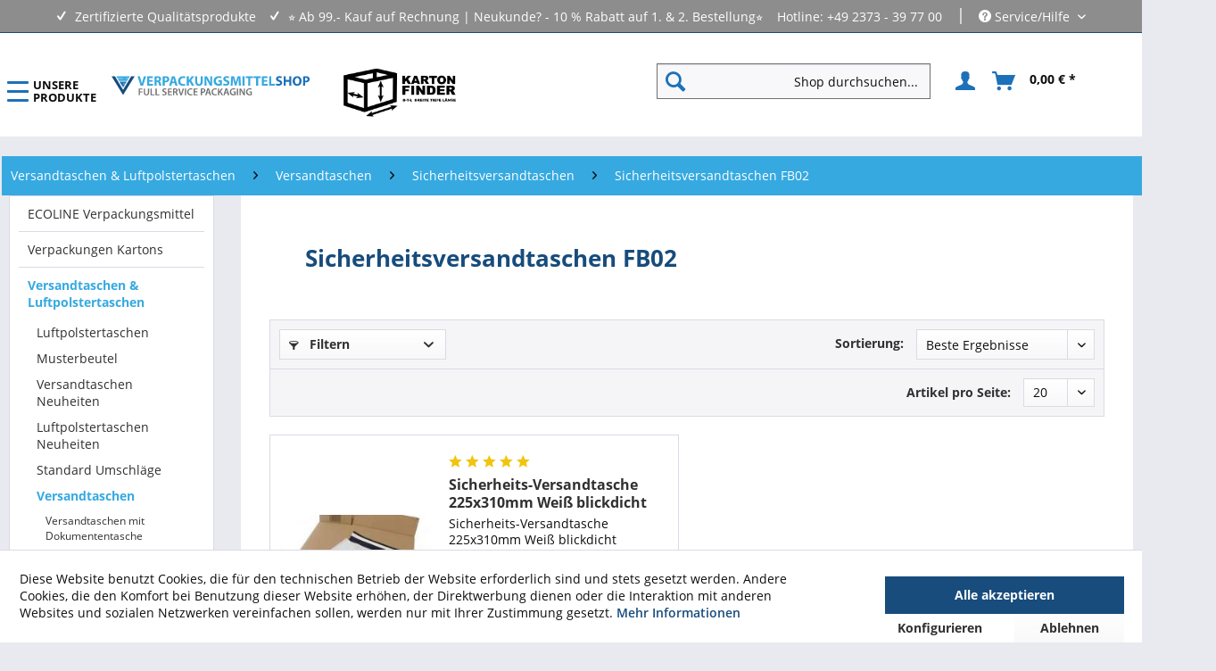

--- FILE ---
content_type: text/html; charset=UTF-8
request_url: https://www.verpackungsmittelshop.com/versandtaschen-luftpolstertaschen/versandtaschen/sicherheitsversandtaschen/sicherheitsversandtaschen-fb02.html
body_size: 23717
content:
<!DOCTYPE html> <html class="no-js" lang="de" itemscope="itemscope" itemtype="https://schema.org/WebPage"> <head> <meta charset="utf-8"> <meta name="author" content="Marcel Suffrian" /> <meta name="robots" content="index,follow" /> <meta name="revisit-after" content="7 days" /> <meta name="keywords" content="Sicherheitsversandtaschen Größe FB02, Safebag, versand, taschen, sicher" /> <meta name="description" content="Die Sicherheitsversandtaschen der Größe FB02 sind mit einem cleveren Sicherheitsverschluss ausgestattet, sodass die Ware sicher verschickt werden kann." /> <meta property="og:type" content="product" /> <meta property="og:site_name" content="➤ Verpackungen • Verpackungsmaterial • Kartons ✅ " /> <meta property="og:title" content="Sicherheitsversandtaschen FB02" /> <meta property="og:description" content="Die Sicherheitsversandtaschen der Größe FB02 sind mit einem cleveren Sicherheitsverschluss ausgestattet, sodass die Ware sicher verschickt werden kann." /> <meta property="og:url" content="https://www.verpackungsmittelshop.com/versandtaschen-luftpolstertaschen/versandtaschen/sicherheitsversandtaschen/sicherheitsversandtaschen-fb02.html" /> <meta property="og:image" content="https://www.verpackungsmittelshop.com/media/image/d8/f8/48/FB01-2.jpg" /> <meta name="twitter:card" content="product" /> <meta name="twitter:site" content="➤ Verpackungen • Verpackungsmaterial • Kartons ✅ " /> <meta name="twitter:title" content="Sicherheitsversandtaschen FB02" /> <meta name="twitter:description" content="Die Sicherheitsversandtaschen der Größe FB02 sind mit einem cleveren Sicherheitsverschluss ausgestattet, sodass die Ware sicher verschickt werden kann." /> <meta name="twitter:image" content="https://www.verpackungsmittelshop.com/media/image/d8/f8/48/FB01-2.jpg" /> <meta itemprop="copyrightHolder" content="➤ Verpackungen • Verpackungsmaterial • Kartons ✅ " /> <meta itemprop="copyrightYear" content="2014" /> <meta itemprop="isFamilyFriendly" content="True" /> <meta itemprop="image" content="https://www.verpackungsmittelshop.com/media/vector/90/fc/39/verpackungsmittel-logo.svg" /> <meta name="viewport" content="width=device-width, initial-scale=1.0"> <meta name="mobile-web-app-capable" content="yes"> <meta name="apple-mobile-web-app-title" content="➤ Verpackungen • Verpackungsmaterial • Kartons ✅ "> <meta name="apple-mobile-web-app-capable" content="yes"> <meta name="apple-mobile-web-app-status-bar-style" content="default">  <script>(function(w,d,s,l,i){w[l]=w[l]||[];w[l].push({'gtm.start':
new Date().getTime(),event:'gtm.js'});var f=d.getElementsByTagName(s)[0],
j=d.createElement(s),dl=l!='dataLayer'?'&l='+l:'';j.async=true;j.src=
'https://www.googletagmanager.com/gtm.js?id='+i+dl;f.parentNode.insertBefore(j,f);
})(window,document,'script','dataLayer','GTM-PBM7JF');</script>  <link rel="apple-touch-icon-precomposed" href="https://www.verpackungsmittelshop.com/media/image/91/07/40/apple-icon-180x1801VvNoy8DlCG47.png"> <link rel="shortcut icon" href="https://www.verpackungsmittelshop.com/media/image/c3/3c/04/favicon-16x16VHwb0PxC18vWc.png"> <meta name="msapplication-navbutton-color" content="#36A9E1" /> <meta name="application-name" content="➤ Verpackungen • Verpackungsmaterial • Kartons ✅ " /> <meta name="msapplication-starturl" content="https://www.verpackungsmittelshop.com/" /> <meta name="msapplication-window" content="width=1024;height=768" /> <meta name="msapplication-TileImage" content="https://www.verpackungsmittelshop.com/media/image/56/87/87/ms-icon-150x150wNQDX7rEbj9qu.png"> <meta name="msapplication-TileColor" content="#36A9E1"> <meta name="theme-color" content="#36A9E1" /> <link rel="canonical" href="https://www.verpackungsmittelshop.com/versandtaschen-luftpolstertaschen/versandtaschen/sicherheitsversandtaschen/sicherheitsversandtaschen-fb02.html"/> <title itemprop="name">Sicherheitsversandtaschen FB02 hier kaufen | ➤ Verpackungen • Verpackungsmaterial • Kartons ✅ </title> <link href="/web/cache/1753952322_c641ba655f65743e5bdb0ffd044d2d1a.css" media="all" rel="stylesheet" type="text/css" /> <script>var bilobaGtagjsConfig = window.bilobaGtagjsConfig = {"debug_mode_enabled":true,"respect_dnt":true,"enabled":true,"currentConsentManager":"shopwareCookieConsentManager","dataAttributeForCustomConsentManagers":null,"currency":"EUR","ga_id":"","gaw_id":"AW-17011317191","gaw_conversion_id":"AW-17011317191","enable_advanced_conversion_data":false,"ga_optout":true,"ga_anonymizeip":true,"google_business_vertical":"retail","cookie_note_mode":1,"show_cookie_note":true};</script> <script>
var bilobaGoogleGtagjs = {
isCookieAllowed: function() {
// Check if third partie consent manager is used and return true
if((window.bilobaGtagjsConfig.currentConsentManager == "cookieBot") || (window.bilobaGtagjsConfig.currentConsentManager == "UserCentrics") || (window.bilobaGtagjsConfig.currentConsentManager == "CCM19") || (window.bilobaGtagjsConfig.currentConsentManager == "CMP") || (window.bilobaGtagjsConfig.currentConsentManager == "cookieFirst")) {
return true;
}
if(document.cookie.indexOf('cookieDeclined=1') !== -1) {
return false;
}
if(document.cookie.indexOf('allowCookie=1') !== -1) {
return true;
}
return document.cookie.indexOf('"name":"biloba_google_gtagjs","active":true') !== -1;
},
isDntValid: function() {
if(bilobaGtagjsConfig.respect_dnt == false) {
return true;
}
// check if dnt is available
if (window.doNotTrack || navigator.doNotTrack || navigator.msDoNotTrack) {
// check if dnt is active
if (window.doNotTrack == "1" || navigator.doNotTrack == "yes" || navigator.doNotTrack == "1" || navigator.msDoNotTrack == "1") {
return false;
}
}
return true;
},
isOptout: function() {
var gaDisableStr = 'ga-disable-' + bilobaGtagjsConfig.ga_id;
if (document.cookie.indexOf(gaDisableStr + '=true') > -1) {
return true;
}
return false;
},
shouldLoad: function() {
return this.isCookieAllowed() && this.isDntValid() && !this.isOptout();
},
loadJs: function(){
var script = document.createElement('script');
// Check if third party Consent Manager is used
if(window.bilobaGtagjsConfig.currentConsentManager == "cookieBot") {
// Set type to text/plain
script.setAttribute('type', 'text/plain');
// Check if expert mode has a value
if(window.bilobaGtagjsConfig.dataAttributeForCustomConsentManagers) {
// Set the dataattribute
script.setAttribute('data-cookieconsent', window.bilobaGtagjsConfig.dataAttributeForCustomConsentManagers);
}else {
// Set the default dataattribute to marketing
script.setAttribute('data-cookieconsent', 'marketing');
}
}else if(window.bilobaGtagjsConfig.currentConsentManager == "UserCentrics") {
// Set type to text/plain
script.setAttribute('type', 'text/plain');
// Check if expert mode has a value
if(window.bilobaGtagjsConfig.dataAttributeForCustomConsentManagers) {
// Set the dataattribute
script.setAttribute('data-usercentrics', window.bilobaGtagjsConfig.dataAttributeForCustomConsentManagers);
}else {
// Set the default dataattribute to marketing
script.setAttribute('data-usercentrics', 'Google Analytics');
}
// If we use CookieFirst
}else if(window.bilobaGtagjsConfig.currentConsentManager == "cookieFirst") {
// Set type to text/plain
script.setAttribute('type', 'text/plain');
// Check if expert mode has a value
if(window.bilobaGtagjsConfig.dataAttributeForCustomConsentManagers) {
// Set the dataattribute
script.setAttribute('data-cookiefirst-category', window.bilobaGtagjsConfig.dataAttributeForCustomConsentManagers);
}else {
// Set the default dataattribute to advertising
script.setAttribute('data-cookiefirst-category', 'advertising');
}
}else if(window.bilobaGtagjsConfig.currentConsentManager == "CCM19") {
// Set type to text/plain
script.setAttribute('type', 'text/x-ccm-loader');
}else if(window.bilobaGtagjsConfig.currentConsentManager == "CMP") {
// Set type to text/plain
script.setAttribute('type', 'text/plain');
// Set the dataattribute
script.setAttribute('data-cmp-vendor', "s26");
// Adding class name
script.setAttribute('class' , "cmplazyload");
}else {
script.setAttribute('type', 'text/javascript');
}
// script.setAttribute('type', 'text/javascript');
script.setAttribute('src', 'https://www.googletagmanager.com/gtag/js?id=' + (bilobaGtagjsConfig.ga_id ? bilobaGtagjsConfig.ga_id : bilobaGtagjsConfig.gaw_id));
document.getElementsByTagName('head')[0].appendChild(script);
},
// consent update event
consentGranted: function() {
gtag('consent', 'update', {
'ad_storage': 'granted',
'ad_user_data': 'granted',
'ad_personalization': 'granted',
'analytics_storage': 'granted'
});
},
isGA4ID: function() {
return bilobaGtagjsConfig.ga_id.startsWith("G");
}
};
window.dataLayer = window.dataLayer || [];
function gtag(){window.dataLayer.push(arguments)};
// LoadJS when the page is loading
if(bilobaGoogleGtagjs.shouldLoad()) {
if((((bilobaGtagjsConfig.ga_id !== '' && bilobaGtagjsConfig.ga_id !== null ) && (bilobaGtagjsConfig.gaw_id !== '' && bilobaGtagjsConfig.gaw_id !== null ))
|| ((bilobaGtagjsConfig.ga_id !== '' && bilobaGtagjsConfig.ga_id !== null )
|| (bilobaGtagjsConfig.gaw_id !== '' && bilobaGtagjsConfig.gaw_id !== null ))) && !bilobaGoogleGtagjs.isOptout()) {
bilobaGoogleGtagjs.loadJs();
}
gtag('consent', 'update', {
'ad_storage': 'granted',
'ad_user_data': 'granted',
'ad_personalization': 'granted',
'analytics_storage': 'granted'
});
}else {
// If Cookie consent is given update storages
gtag('consent', 'default', {
'ad_storage': 'denied',
'ad_user_data': 'denied',
'ad_personalization': 'denied',
'analytics_storage': 'denied'
});
}
gtag('js', new Date());
gtag('config', 'AW-17011317191', {'send_page_view': false});gtag('config', '', {'anonymize_ip': true, 'send_page_view': false, 'debug_mode': true});gtag('event','page_view', { google_business_vertical: 'retail'});
</script> <script type="text/javascript">
var relevanzRetargetingUrl = "https://pix.hyj.mobi/rt?t=d&action=c&cid=12256&id=1593";
</script> <script type="text/javascript">/**
* This example allows relevanz always to load retargeting-pixel.
* To activate it just delete the // in the following line.
*/
//var relevanzRetargetingForcePixel = true;</script> </head> <body class="is--ctl-listing is--act-index" >  <noscript><iframe src="https://www.googletagmanager.com/ns.html?id=GTM-PBM7JF" height="0" width="0" style="display:none;visibility:hidden"></iframe></noscript>  <input type="hidden" name="sBitGlobalCurrency" value="EUR"/> <input type="hidden" name="sGoogleBussinessVertical" value="retail"/> <div class="page-wrap"> <noscript class="noscript-main"> <div class="alert is--warning"> <div class="alert--icon"> <i class="icon--element icon--warning"></i> </div> <div class="alert--content"> Um &#x27A4;&#x20;Verpackungen&#x20;&#x2022;&#x20;Verpackungsmaterial&#x20;&#x2022;&#x20;Kartons&#x20;&#x2705;&#x20; in vollem Umfang nutzen zu k&ouml;nnen, empfehlen wir Ihnen Javascript in Ihrem Browser zu aktiveren. </div> </div> </noscript> <header class="header-main"> <div class="top-bar"> <div class="container block-group"> <div class="row"> <div class="col-12"> <div class="holiday-info">  </div> </div> </div> <div class="row"> <div class="col-sm padding-right-1rem"> <span>Zertifizierte Qualitätsprodukte</span> </div> <div class="col-sm padding-right-1rem"> <span>⭐ Ab 99.- Kauf auf Rechnung | Neukunde? - 10 % Rabatt auf 1. & 2. Bestellung⭐</span> </div> <div class="col-sm ml-auto"> <span>Hotline: +49 2373 - 39 77 00</span> <span class="vertical-line">|</span> <nav class="top-bar--navigation block" role="menubar">   <div class="navigation--entry entry--compare is--hidden" role="menuitem" aria-haspopup="true" data-drop-down-menu="true">   </div> <div class="navigation--entry entry--service has--drop-down" role="menuitem" aria-haspopup="true" data-drop-down-menu="true"> <i class="icon--service"></i> Service/Hilfe <ul class="service--list is--rounded" role="menu"> <li class="service--entry" role="menuitem"> <a class="service--link" href="https://www.verpackungsmittelshop.com/hilfe-support.html" title="Hilfe &amp; Support" > Hilfe & Support </a> </li> <li class="service--entry" role="menuitem"> <a class="service--link" href="https://www.verpackungsmittelshop.com/zahlung-versand.html" title="Zahlung &amp; Versand" > Zahlung & Versand </a> </li> <li class="service--entry" role="menuitem"> <a class="service--link" href="https://www.verpackungsmittelshop.com/warenrueckgabe.html" title="Warenrückgabe" > Warenrückgabe </a> </li> <li class="service--entry" role="menuitem"> <a class="service--link" href="https://www.verpackungsmittelshop.com/newsletter" title="Newsletter" > Newsletter </a> </li> <li class="service--entry" role="menuitem"> <a class="service--link" href="javascript:openCookieConsentManager()" title="Cookie-Einstellungen" > Cookie-Einstellungen </a> </li> <li class="service--entry" role="menuitem"> <a class="service--link" href="https://www.verpackungsmittelshop.com/impressum.html" title="Impressum" > Impressum </a> </li> <li class="service--entry" role="menuitem"> <a class="service--link" href="https://www.verpackungsmittelshop.com/datenschutzerklaerung.html" title="Datenschutzerklärung" > Datenschutzerklärung </a> </li> <li class="service--entry" role="menuitem"> <a class="service--link" href="https://www.verpackungsmittelshop.com/rechtliches.html" title="Rechtliches" > Rechtliches </a> </li> <li class="service--entry" role="menuitem"> <a class="service--link" href="https://www.verpackungsmittelshop.com/agb.html" title="AGB" > AGB </a> </li> </ul> </div> </nav> </div> </div> </div> </div> <div class="container header--navigation"> <div class="logo-main block-group" role="banner"> <div class="logo--shop block"> <a class="logo--link" href="https://www.verpackungsmittelshop.com/" title="➤ Verpackungen • Verpackungsmaterial • Kartons ✅ - zur Startseite wechseln"> <picture> <source srcset="https://www.verpackungsmittelshop.com/media/vector/90/fc/39/verpackungsmittel-logo.svg" media="(min-width: 78.75em)"> <source srcset="https://www.verpackungsmittelshop.com/media/vector/90/fc/39/verpackungsmittel-logo.svg" media="(min-width: 64em)"> <source srcset="https://www.verpackungsmittelshop.com/media/vector/90/fc/39/verpackungsmittel-logo.svg" media="(min-width: 48em)"> <img srcset="https://www.verpackungsmittelshop.com/media/vector/90/fc/39/verpackungsmittel-logo.svg" alt="➤ Verpackungen • Verpackungsmaterial • Kartons ✅ - zur Startseite wechseln" /> </picture> </a> </div> </div> <div class="header--kartonfinder--banner"> <a href="/verpackungsmittelshop-kartonfinder" title="Verpackungsmittelshop Kartonfinder"> <img loading="lazy" class="svg-icon" src="/media/image/e8/56/d2/kartonfinder_blk.png" width="128" height="57" alt="Verpackungsmittelshop Kartonfinder" title="Verpackungsmittelshop Kartonfinder" /> </a> </div> <div class="js-burger-menu-btn row align-center" id="burger-menu-btn"> <div class="nav__toggle-button"> <span></span> <span></span> <span></span> <span></span> </div> <div class="nav__toggle-text">Unsere <br> Produkte</div> </div> <nav class="shop--navigation block-group"> <ul class="navigation--list block-group" role="menubar"> <li class="navigation--entry entry--menu-left" role="menuitem"> <a class="entry--link entry--trigger btn is--icon-left" href="#offcanvas--left" data-offcanvas="true" data-offCanvasSelector=".sidebar-main" aria-label="Menü"> <i class="icon--menu"></i> Menü </a> </li> <li class="navigation--entry entry--search" role="menuitem" data-search="true" aria-haspopup="true" data-minLength="3"> <a class="btn entry--link entry--trigger" href="#show-hide--search" title="Suche anzeigen / schließen" aria-label="Suche anzeigen / schließen"> <i class="icon--search"></i> <span class="search--display">Suchen</span> </a> <form action="/search" method="get" class="main-search--form"> <input type="search" name="sSearch" aria-label="Shop durchsuchen..." class="main-search--field" autocomplete="off" autocapitalize="off" placeholder="Shop durchsuchen..." maxlength="30" /> <button type="submit" class="main-search--button" aria-label="Suchen"> <i class="icon--search"></i> <span class="main-search--text">Suchen</span> </button> <div class="form--ajax-loader">&nbsp;</div> </form> <div class="main-search--results"></div> </li>  <li class="navigation--entry entry--account" role="menuitem" data-offcanvas="true" data-offCanvasSelector=".account--dropdown-navigation"> <a href="https://www.verpackungsmittelshop.com/account" title="Anmelden" aria-label="Anmelden" class="btn is--icon-left entry--link account--link"> <i class="icon--account"></i> <span class="account--display"> Anmelden </span> </a> </li> <li class="navigation--entry entry--cart" role="menuitem"> <a class="btn is--icon-left cart--link" href="https://www.verpackungsmittelshop.com/checkout/cart" title="Warenkorb" aria-label="Warenkorb"> <span class="cart--display"> Warenkorb </span> <span class="badge is--primary is--minimal cart--quantity is--hidden">0</span> <i class="icon--basket"></i> <span class="cart--amount"> 0,00&nbsp;&euro; * </span> </a> <div class="ajax-loader">&nbsp;</div> </li>  </ul> </nav> <div class="container--ajax-cart" data-collapse-cart="true" data-displayMode="offcanvas"></div> </div> </header> <nav class="navigation-main"> <div class="container" data-menu-scroller="true" data-listSelector=".navigation--list.container" data-viewPortSelector=".navigation--list-wrapper"> <div class="navigation--list-wrapper"> <ul class="navigation--list container" role="menubar" itemscope="itemscope" itemtype="https://schema.org/SiteNavigationElement"> <li class="navigation--entry is--home" role="menuitem" xmlns="http://www.w3.org/1999/html"> <a class="navigation--link is--first" href="https://www.verpackungsmittelshop.com/" title="Home" itemprop="url"> <img class="home--button--icon" itemprop="name" src="https://www.verpackungsmittelshop.com/media/image/47/a2/9b/home-1.png" alt="Home" title="Home" /> </a> </li> <li class="navigation--entry" role="menuitem"> <a class="navigation--link" href="https://www.verpackungsmittelshop.com/ecoline-verpackungsmittel.html" title="ECOLINE Verpackungsmittel" itemprop="url"> <img class="home--button--icon" src="https://www.verpackungsmittelshop.com/media/image/15/9d/cf/600141-und-600142pNeWr5ieA0az8_600x600.jpg" alt="ECOLINE Verpackungsmittel" title="ECOLINE Verpackungsmittel"/> <span itemprop="name">ECOLINE Verpackungsmittel</span> </a> </li> <li class="navigation--entry" role="menuitem"> <a class="navigation--link" href="https://www.verpackungsmittelshop.com/verpackungen-kartons.html" title="Verpackungen Kartons " itemprop="url"> <img class="home--button--icon" src="https://www.verpackungsmittelshop.com/media/image/55/2e/18/Faltkarton_einwellig_viereckig.jpg" alt="Verpackungen Kartons " title="Verpackungen Kartons "/> <span itemprop="name">Verpackungen Kartons </span> </a> </li> <li class="navigation--entry is--active" role="menuitem"> <a class="navigation--link is--active" href="https://www.verpackungsmittelshop.com/versandtaschen-luftpolstertaschen.html" title="Versandtaschen & Luftpolstertaschen " itemprop="url"> <img class="home--button--icon" src="https://www.verpackungsmittelshop.com/media/image/7b/22/a0/IMG_9135_frei_smaX4snM8lW255j_600x600.jpg" alt="Versandtaschen & Luftpolstertaschen " title="Versandtaschen & Luftpolstertaschen "/> <span itemprop="name">Versandtaschen & Luftpolstertaschen </span> </a> </li> <li class="navigation--entry" role="menuitem"> <a class="navigation--link" href="https://www.verpackungsmittelshop.com/klebebaender-verschlussmittel.html" title="Klebebänder & Verschlussmittel " itemprop="url"> <img class="home--button--icon" src="https://www.verpackungsmittelshop.com/media/image/6c/4f/c7/Umreifungsband-aus-Papier-plastikfreie-Alternative_600x600.jpg" alt="Klebebänder & Verschlussmittel " title="Klebebänder & Verschlussmittel "/> <span itemprop="name">Klebebänder & Verschlussmittel </span> </a> </li> <li class="navigation--entry" role="menuitem"> <a class="navigation--link" href="https://www.verpackungsmittelshop.com/kennzeichnungsmittel-etiketten.html" title="Kennzeichnungsmittel & Etiketten " itemprop="url"> <img class="home--button--icon" src="https://www.verpackungsmittelshop.com/media/image/8b/95/5c/0000000058304b152d87c_600x600.jpg" alt="Kennzeichnungsmittel & Etiketten " title="Kennzeichnungsmittel & Etiketten "/> <span itemprop="name">Kennzeichnungsmittel & Etiketten </span> </a> </li> <li class="navigation--entry" role="menuitem"> <a class="navigation--link" href="https://www.verpackungsmittelshop.com/beutel-folien.html" title="Beutel & Folien " itemprop="url"> <img class="home--button--icon" src="https://www.verpackungsmittelshop.com/media/image/79/3e/77/74128_0_600x600.jpg" alt="Beutel & Folien " title="Beutel & Folien "/> <span itemprop="name">Beutel & Folien </span> </a> </li> <li class="navigation--entry" role="menuitem"> <a class="navigation--link" href="https://www.verpackungsmittelshop.com/verpackungsmaterial-verpackungsmittel.html" title="Verpackungsmaterial & Verpackungsmittel " itemprop="url"> <img class="home--button--icon" src="https://www.verpackungsmittelshop.com/media/image/28/83/84/Verpackungschips-hellblau_600x600.jpg" alt="Verpackungsmaterial & Verpackungsmittel " title="Verpackungsmaterial & Verpackungsmittel "/> <span itemprop="name">Verpackungsmaterial & Verpackungsmittel </span> </a> </li> <li class="navigation--entry" role="menuitem"> <a class="navigation--link" href="https://www.verpackungsmittelshop.com/betriebsausstattung-lagerausstattung.html" title="Betriebsausstattung & Lagerausstattung " itemprop="url"> <img class="home--button--icon" src="https://www.verpackungsmittelshop.com/media/image/47/69/c5/002_600x600.jpg" alt="Betriebsausstattung & Lagerausstattung " title="Betriebsausstattung & Lagerausstattung "/> <span itemprop="name">Betriebsausstattung & Lagerausstattung </span> </a> </li> <li class="navigation--entry" role="menuitem"> <a class="navigation--link" href="https://www.verpackungsmittelshop.com/tragetaschen-geschenkverpackungen.html" title="Tragetaschen & Geschenkverpackungen " itemprop="url"> <img class="home--button--icon" src="https://www.verpackungsmittelshop.com/media/image/39/e2/f9/Bedruckte_Papiertragetaschen_600x600.jpg" alt="Tragetaschen & Geschenkverpackungen " title="Tragetaschen & Geschenkverpackungen "/> <span itemprop="name">Tragetaschen & Geschenkverpackungen </span> </a> </li> <li class="navigation--entry" role="menuitem"> <a class="navigation--link" href="https://www.verpackungsmittelshop.com/buerobedarf.html" title="Bürobedarf " itemprop="url"> <img class="home--button--icon" src="https://www.verpackungsmittelshop.com/media/image/16/a9/f7/25363_0_600x600.jpg" alt="Bürobedarf " title="Bürobedarf "/> <span itemprop="name">Bürobedarf </span> </a> </li> <li class="navigation--entry" role="menuitem"> <a class="navigation--link" href="https://www.verpackungsmittelshop.com/sale" title="SALE %" itemprop="url"> <img class="home--button--icon" src="https://www.verpackungsmittelshop.com/media/image/40/12/4d/sale.png" alt="SALE %" title="SALE %"/> <span itemprop="name">SALE %</span> </a> </li> </ul> </div> <div class="gr-advanced-menu" data-advanced-menu="true"> <div class="menu--container"> <div class="button-container"> <a href="https://www.verpackungsmittelshop.com/ecoline-verpackungsmittel.html" class="button--category" title="Zur Kategorie "> <i class="icon--arrow-right"></i> Zur Kategorie ECOLINE Verpackungsmittel </a> <span class="button--close"> <i class="icon--cross"></i> </span> </div> <div class="content--wrapper has--content has--teaser advanced-menu-delay" data-hoverdelay="-5"> <ul class="menu--list menu--level-0 " style="width: 75%;"> <li class="menu--list-item item--level-0 grafic--box--with-45" > <a href="https://www.verpackungsmittelshop.com/ecoline-verpackungsmittel/ecoline-klebebaender.html" class="menu--list-item-link" title="Ecoline Klebebänder"> <div class="Navigation--sub-picture" style="background-image:url(https://www.verpackungsmittelshop.com/media/image/24/6f/08/ECOLINE_Verpackungsmittel_Braunes-Packband_50mmx50m_aus-PAPIER_600x600.jpg); height: 125px "> </div> <div class="graad--name--box"> Ecoline Klebebänder </div> </a> </li> <li class="menu--list-item item--level-0 grafic--box--with-45" > <a href="https://www.verpackungsmittelshop.com/ecoline-verpackungsmittel/ecoline-kartons.html" class="menu--list-item-link" title="Ecoline Kartons"> <div class="Navigation--sub-picture" style="background-image:url(https://www.verpackungsmittelshop.com/media/image/55/2e/18/Faltkarton_einwellig_viereckig.jpg); height: 125px "> </div> <div class="graad--name--box"> Ecoline Kartons </div> </a> </li> <li class="menu--list-item item--level-0 grafic--box--with-45" > <a href="https://www.verpackungsmittelshop.com/ecoline-verpackungsmittel/ecoline-versandmaterial.html" class="menu--list-item-link" title="Ecoline Versandmaterial"> <div class="Navigation--sub-picture" style="background-image:url(https://www.verpackungsmittelshop.com/media/image/63/3b/a5/ECOLINE_Versandmaterial_Lieferscheintasche_Papier_dunkelgruen_hellgruen_rot_transparent_DIN_Lang_2.jpg); height: 125px "> </div> <div class="graad--name--box"> Ecoline Versandmaterial </div> </a> </li> <li class="menu--list-item item--level-0 grafic--box--with-45" > <a href="https://www.verpackungsmittelshop.com/ecoline-verpackungsmittel/ecoline-flachbeutel.html" class="menu--list-item-link" title="Ecoline Flachbeutel"> <div class="Navigation--sub-picture" style="background-image:url(https://www.verpackungsmittelshop.com/media/image/0c/6b/07/Alternative-zu-Polybeuteln-aus-FSC-Papier-Textilien-Umverpackung.jpg); height: 125px "> </div> <div class="graad--name--box"> Ecoline Flachbeutel </div> </a> </li> <li class="menu--list-item item--level-0 grafic--box--with-45" > <a href="https://www.verpackungsmittelshop.com/ecoline-verpackungsmittel/ecoline-polstermaterial.html" class="menu--list-item-link" title="Ecoline Polstermaterial"> <div class="Navigation--sub-picture" style="background-image:url(https://www.verpackungsmittelshop.com/media/image/da/ab/22/Volumenwellpolster.jpg); height: 125px "> </div> <div class="graad--name--box"> Ecoline Polstermaterial </div> </a> </li> <li class="menu--list-item item--level-0 grafic--box--with-45" > <a href="https://www.verpackungsmittelshop.com/ecoline-verpackungsmittel/ecoline-schnell-druckverschlussbeutel.html" class="menu--list-item-link" title="Ecoline Schnell- &amp; Druckverschlussbeutel"> <div class="Navigation--sub-picture" style="background-image:url(https://www.verpackungsmittelshop.com/media/image/ef/40/c7/Druckverschlussbeutel.jpg); height: 125px "> </div> <div class="graad--name--box"> Ecoline Schnell- & Druckverschlussbeutel </div> </a> </li> <li class="menu--list-item item--level-0 grafic--box--with-45" > <a href="https://www.verpackungsmittelshop.com/ecoline-verpackungsmittel/ecoline-stretchfolie.html" class="menu--list-item-link" title="Ecoline Stretchfolie"> <div class="Navigation--sub-picture" style="background-image:url(https://www.verpackungsmittelshop.com/media/image/e1/05/a7/Stretchfolie-transparent.jpg); height: 125px "> </div> <div class="graad--name--box"> Ecoline Stretchfolie </div> </a> </li> <li class="menu--list-item item--level-0 grafic--box--with-45" > <a href="https://www.verpackungsmittelshop.com/ecoline-verpackungsmittel/ecoline-umreifung.html" class="menu--list-item-link" title="Ecoline Umreifung"> <div class="Navigation--sub-picture" style="background-image:url(https://www.verpackungsmittelshop.com/media/image/ab/e4/eb/ECOLINE_Verpackungsmittel_Umreifung_Spanner-fuer-Umreifungsbaender_a.jpg); height: 125px "> </div> <div class="graad--name--box"> Ecoline Umreifung </div> </a> </li> </ul> <div class="menu--delimiter" style="right: 25%;"></div> <div class="menu--teaser" style="width: 25%;"> <div class="teaser--headline">Ökonomisches Verpackungsmaterial für jeden Geldbeutel!</div> <div class="teaser--text"> Umweltfreundlichkeit ist wichtig und wir haben hier mit Biobiene® seit 2008 eine perfekte Artikelauswahl zum und für das komplett plastikfreie Verpacken bei Versandverpackungen geschaffen. Mit der Verpackungsmittel-Linie ECOLINE möchten wir nun... <a class="teaser--text-link" href="https://www.verpackungsmittelshop.com/ecoline-verpackungsmittel.html" title="mehr erfahren"> mehr erfahren </a> </div> </div> </div> </div> <div class="menu--container"> <div class="button-container"> <a href="https://www.verpackungsmittelshop.com/verpackungen-kartons.html" class="button--category" title="Zur Kategorie "> <i class="icon--arrow-right"></i> Zur Kategorie Verpackungen Kartons </a> <span class="button--close"> <i class="icon--cross"></i> </span> </div> <div class="content--wrapper has--content has--teaser advanced-menu-delay" data-hoverdelay="-5"> <ul class="menu--list menu--level-0 " style="width: 75%;"> <li class="menu--list-item item--level-0 grafic--box--with-45" > <a href="https://www.verpackungsmittelshop.com/verpackungen-kartons/kartons-aus-graspapier.html" class="menu--list-item-link" title="Kartons aus Graspapier"> <div class="graad--name--box"> Kartons aus Graspapier </div> </a> </li> <li class="menu--list-item item--level-0 grafic--box--with-45" > <a href="https://www.verpackungsmittelshop.com/verpackungen-kartons/verpackungen-nach-abmessung.html" class="menu--list-item-link" title="Verpackungen nach Abmessung"> <div class="Navigation--sub-picture" style="background-image:url(https://www.verpackungsmittelshop.com/media/image/69/b1/54/kartons-abmessungen.jpg); height: 125px "> </div> <div class="graad--name--box"> Verpackungen nach Abmessung </div> </a> <ul class="menu--list menu--level-1 "> <li class="menu--list-item item--level-1 grafic--box--with-45"> <a href="https://www.verpackungsmittelshop.com/verpackungen-kartons/verpackungen-nach-abmessung/verpackungen-ab-100mm-laenge.html" class="menu--list-item-link" title="Verpackungen ab 100mm Länge"> <div class="graad--name--box"> Verpackungen ab 100mm Länge </div> </a> </li> <li class="menu--list-item item--level-1 grafic--box--with-45"> <a href="https://www.verpackungsmittelshop.com/verpackungen-kartons/verpackungen-nach-abmessung/verpackungen-ab-150mm-laenge.html" class="menu--list-item-link" title="Verpackungen ab 150mm Länge"> <div class="graad--name--box"> Verpackungen ab 150mm Länge </div> </a> </li> <li class="menu--list-item item--level-1 grafic--box--with-45"> <a href="https://www.verpackungsmittelshop.com/verpackungen-kartons/verpackungen-nach-abmessung/verpackungen-ab-250mm-laenge.html" class="menu--list-item-link" title="Verpackungen ab 250mm Länge"> <div class="graad--name--box"> Verpackungen ab 250mm Länge </div> </a> </li> <li class="menu--list-item item--level-1 grafic--box--with-45"> <a href="https://www.verpackungsmittelshop.com/verpackungen-kartons/verpackungen-nach-abmessung/verpackungen-ab-300mm-laenge.html" class="menu--list-item-link" title="Verpackungen ab 300mm Länge"> <div class="graad--name--box"> Verpackungen ab 300mm Länge </div> </a> </li> <li class="menu--list-item item--level-1 grafic--box--with-45"> <a href="https://www.verpackungsmittelshop.com/verpackungen-kartons/verpackungen-nach-abmessung/verpackungen-ab-350mm-laenge.html" class="menu--list-item-link" title="Verpackungen ab 350mm Länge"> <div class="graad--name--box"> Verpackungen ab 350mm Länge </div> </a> </li> <li class="menu--list-item item--level-1 grafic--box--with-45"> <a href="https://www.verpackungsmittelshop.com/verpackungen-kartons/verpackungen-nach-abmessung/verpackungen-ab-400mm-laenge.html" class="menu--list-item-link" title="Verpackungen ab 400mm Länge"> <div class="graad--name--box"> Verpackungen ab 400mm Länge </div> </a> </li> <li class="menu--list-item item--level-1 grafic--box--with-45"> <a href="https://www.verpackungsmittelshop.com/verpackungen-kartons/verpackungen-nach-abmessung/verpackungen-ab-450mm-laenge.html" class="menu--list-item-link" title="Verpackungen ab 450mm Länge"> <div class="graad--name--box"> Verpackungen ab 450mm Länge </div> </a> </li> <li class="menu--list-item item--level-1 grafic--box--with-45"> <a href="https://www.verpackungsmittelshop.com/verpackungen-kartons/verpackungen-nach-abmessung/verpackungen-ab-500mm-laenge.html" class="menu--list-item-link" title="Verpackungen ab 500mm Länge"> <div class="graad--name--box"> Verpackungen ab 500mm Länge </div> </a> </li> <li class="menu--list-item item--level-1 grafic--box--with-45"> <a href="https://www.verpackungsmittelshop.com/verpackungen-kartons/verpackungen-nach-abmessung/verpackungen-ab-550mm-laenge.html" class="menu--list-item-link" title="Verpackungen ab 550mm Länge"> <div class="graad--name--box"> Verpackungen ab 550mm Länge </div> </a> </li> <li class="menu--list-item item--level-1 grafic--box--with-45"> <a href="https://www.verpackungsmittelshop.com/verpackungen-kartons/verpackungen-nach-abmessung/verpackungen-ab-600mm-laenge.html" class="menu--list-item-link" title="Verpackungen ab 600mm Länge"> <div class="graad--name--box"> Verpackungen ab 600mm Länge </div> </a> </li> <li class="menu--list-item item--level-1 grafic--box--with-45"> <a href="https://www.verpackungsmittelshop.com/verpackungen-kartons/verpackungen-nach-abmessung/verpackungen-ab-700mm-laenge.html" class="menu--list-item-link" title="Verpackungen ab 700mm Länge"> <div class="graad--name--box"> Verpackungen ab 700mm Länge </div> </a> </li> <li class="menu--list-item item--level-1 grafic--box--with-45"> <a href="https://www.verpackungsmittelshop.com/verpackungen-kartons/verpackungen-nach-abmessung/verpackungen-ab-800mm-laenge.html" class="menu--list-item-link" title="Verpackungen ab 800mm Länge"> <div class="graad--name--box"> Verpackungen ab 800mm Länge </div> </a> </li> </ul> </li> <li class="menu--list-item item--level-0 grafic--box--with-45" > <a href="https://www.verpackungsmittelshop.com/verpackungsmittelshop-kartonfinder" class="menu--list-item-link" title="Kartonfinder"> <div class="Navigation--sub-picture" style="background-image:url(https://www.verpackungsmittelshop.com/media/image/63/ed/47/kartonfinderTXRP7oz4XJbFR.jpg); height: 125px "> </div> <div class="graad--name--box"> Kartonfinder </div> </a> </li> <li class="menu--list-item item--level-0 grafic--box--with-45" > <a href="https://www.verpackungsmittelshop.com/verpackungen-kartons/kartons-wellpappkartons.html" class="menu--list-item-link" title="Kartons - Wellpappkartons"> <div class="Navigation--sub-picture" style="background-image:url(https://www.verpackungsmittelshop.com/media/image/55/a0/c2/kartons-welle.jpg); height: 125px "> </div> <div class="graad--name--box"> Kartons - Wellpappkartons </div> </a> <ul class="menu--list menu--level-1 "> <li class="menu--list-item item--level-1 grafic--box--with-45"> <a href="https://www.verpackungsmittelshop.com/verpackungen-kartons/kartons-wellpappkartons/kartons-aus-einwelliger-wellpappe.html" class="menu--list-item-link" title="Kartons aus einwelliger Wellpappe"> <div class="graad--name--box"> Kartons aus einwelliger Wellpappe </div> </a> </li> <li class="menu--list-item item--level-1 grafic--box--with-45"> <a href="https://www.verpackungsmittelshop.com/verpackungen-kartons/kartons-wellpappkartons/kartons-aus-zweiwelliger-wellpappe.html" class="menu--list-item-link" title="Kartons aus zweiwelliger Wellpappe"> <div class="graad--name--box"> Kartons aus zweiwelliger Wellpappe </div> </a> </li> <li class="menu--list-item item--level-1 grafic--box--with-45"> <a href="https://www.verpackungsmittelshop.com/verpackungen-kartons/kartons-wellpappkartons/kartons-aus-dreiwelliger-wellpappe.html" class="menu--list-item-link" title="Kartons aus dreiwelliger Wellpappe"> <div class="graad--name--box"> Kartons aus dreiwelliger Wellpappe </div> </a> </li> </ul> </li> <li class="menu--list-item item--level-0 grafic--box--with-45" > <a href="https://www.verpackungsmittelshop.com/verpackungen-kartons/kartons-mit-digitaldruck.html" class="menu--list-item-link" title="Kartons mit Digitaldruck"> <div class="Navigation--sub-picture" style="background-image:url(https://www.verpackungsmittelshop.com/media/image/74/e0/40/kartons-digitaldruck.jpg); height: 125px "> </div> <div class="graad--name--box"> Kartons mit Digitaldruck </div> </a> </li> <li class="menu--list-item item--level-0 grafic--box--with-45" > <a href="https://www.verpackungsmittelshop.com/verpackungen-kartons/kartons-neuheiten.html" class="menu--list-item-link" title="Kartons Neuheiten"> <div class="Navigation--sub-picture" style="background-image:url(https://www.verpackungsmittelshop.com/media/image/55/61/55/kartons-neuheiten.jpg); height: 125px "> </div> <div class="graad--name--box"> Kartons Neuheiten </div> </a> </li> <li class="menu--list-item item--level-0 grafic--box--with-45" > <a href="https://www.verpackungsmittelshop.com/verpackungen-kartons/verpackungen-neuheiten.html" class="menu--list-item-link" title="Verpackungen Neuheiten"> <div class="Navigation--sub-picture" style="background-image:url(https://www.verpackungsmittelshop.com/media/image/58/50/1f/verpackung-neuheiten.jpg); height: 125px "> </div> <div class="graad--name--box"> Verpackungen Neuheiten </div> </a> </li> <li class="menu--list-item item--level-0 grafic--box--with-45" > <a href="https://www.verpackungsmittelshop.com/verpackungen-kartons/kartons-vollpappkartons.html" class="menu--list-item-link" title="Kartons - Vollpappkartons"> <div class="Navigation--sub-picture" style="background-image:url(https://www.verpackungsmittelshop.com/media/image/58/a6/43/karton-vollpappe.jpg); height: 125px "> </div> <div class="graad--name--box"> Kartons - Vollpappkartons </div> </a> <ul class="menu--list menu--level-1 "> <li class="menu--list-item item--level-1 grafic--box--with-45"> <a href="https://www.verpackungsmittelshop.com/verpackungen-kartons/kartons-vollpappkartons/stuelpdeckelkartons.html" class="menu--list-item-link" title="Stülpdeckelkartons"> <div class="graad--name--box"> Stülpdeckelkartons </div> </a> </li> </ul> </li> <li class="menu--list-item item--level-0 grafic--box--with-45" > <a href="https://www.verpackungsmittelshop.com/verpackungen-kartons/verpackungen-nach-anwendung.html" class="menu--list-item-link" title="Verpackungen nach Anwendung"> <div class="Navigation--sub-picture" style="background-image:url(https://www.verpackungsmittelshop.com/media/image/b8/a1/aa/kartons-anwendung.jpg); height: 125px "> </div> <div class="graad--name--box"> Verpackungen nach Anwendung </div> </a> <ul class="menu--list menu--level-1 "> <li class="menu--list-item item--level-1 grafic--box--with-45"> <a href="https://www.verpackungsmittelshop.com/verpackungen-kartons/verpackungen-nach-anwendung/umweltfreundliche-verpackungen.html" class="menu--list-item-link" title="Umweltfreundliche Verpackungen"> <div class="graad--name--box"> Umweltfreundliche Verpackungen </div> </a> </li> <li class="menu--list-item item--level-1 grafic--box--with-45"> <a href="https://www.verpackungsmittelshop.com/verpackungen-kartons/verpackungen-nach-anwendung/industrieverpackungen.html" class="menu--list-item-link" title="Industrieverpackungen"> <div class="graad--name--box"> Industrieverpackungen </div> </a> </li> <li class="menu--list-item item--level-1 grafic--box--with-45"> <a href="https://www.verpackungsmittelshop.com/verpackungen-kartons/verpackungen-nach-anwendung/gefahrgutverpackungen.html" class="menu--list-item-link" title="Gefahrgutverpackungen"> <div class="graad--name--box"> Gefahrgutverpackungen </div> </a> </li> <li class="menu--list-item item--level-1 grafic--box--with-45"> <a href="https://www.verpackungsmittelshop.com/verpackungen-kartons/verpackungen-nach-anwendung/buchverpackungen.html" class="menu--list-item-link" title="Buchverpackungen"> <div class="graad--name--box"> Buchverpackungen </div> </a> </li> <li class="menu--list-item item--level-1 grafic--box--with-45"> <a href="https://www.verpackungsmittelshop.com/verpackungen-kartons/verpackungen-nach-anwendung/fotoverpackungen.html" class="menu--list-item-link" title="Fotoverpackungen"> <div class="graad--name--box"> Fotoverpackungen </div> </a> </li> <li class="menu--list-item item--level-1 grafic--box--with-45"> <a href="https://www.verpackungsmittelshop.com/verpackungen-kartons/verpackungen-nach-anwendung/foodverpackungen.html" class="menu--list-item-link" title="Foodverpackungen"> <div class="graad--name--box"> Foodverpackungen </div> </a> </li> <li class="menu--list-item item--level-1 grafic--box--with-45"> <a href="https://www.verpackungsmittelshop.com/verpackungen-kartons/verpackungen-nach-anwendung/kreative-verpackungen.html" class="menu--list-item-link" title="Kreative Verpackungen"> <div class="graad--name--box"> Kreative Verpackungen </div> </a> </li> <li class="menu--list-item item--level-1 grafic--box--with-45"> <a href="https://www.verpackungsmittelshop.com/verpackungen-kartons/verpackungen-nach-anwendung/moderne-verpackungen.html" class="menu--list-item-link" title="Moderne Verpackungen"> <div class="graad--name--box"> Moderne Verpackungen </div> </a> </li> <li class="menu--list-item item--level-1 grafic--box--with-45"> <a href="https://www.verpackungsmittelshop.com/verpackungen-kartons/verpackungen-nach-anwendung/medienverpackungen.html" class="menu--list-item-link" title="Medienverpackungen"> <div class="graad--name--box"> Medienverpackungen </div> </a> </li> <li class="menu--list-item item--level-1 grafic--box--with-45"> <a href="https://www.verpackungsmittelshop.com/verpackungen-kartons/verpackungen-nach-anwendung/posterverpackungen.html" class="menu--list-item-link" title="Posterverpackungen"> <div class="graad--name--box"> Posterverpackungen </div> </a> </li> <li class="menu--list-item item--level-1 grafic--box--with-45"> <a href="https://www.verpackungsmittelshop.com/verpackungen-kartons/verpackungen-nach-anwendung/postverpackungen.html" class="menu--list-item-link" title="Postverpackungen"> <div class="graad--name--box"> Postverpackungen </div> </a> </li> <li class="menu--list-item item--level-1 grafic--box--with-45"> <a href="https://www.verpackungsmittelshop.com/verpackungen-kartons/verpackungen-nach-anwendung/praesentverpackungen.html" class="menu--list-item-link" title="Präsentverpackungen"> <div class="graad--name--box"> Präsentverpackungen </div> </a> </li> <li class="menu--list-item item--level-1 grafic--box--with-45"> <a href="https://www.verpackungsmittelshop.com/verpackungen-kartons/verpackungen-nach-anwendung/textilverpackungen.html" class="menu--list-item-link" title="Textilverpackungen"> <div class="graad--name--box"> Textilverpackungen </div> </a> </li> <li class="menu--list-item item--level-1 grafic--box--with-45"> <a href="https://www.verpackungsmittelshop.com/verpackungen-kartons/verpackungen-nach-anwendung/umzugsverpackungen.html" class="menu--list-item-link" title="Umzugsverpackungen"> <div class="graad--name--box"> Umzugsverpackungen </div> </a> </li> <li class="menu--list-item item--level-1 grafic--box--with-45"> <a href="https://www.verpackungsmittelshop.com/verpackungen-kartons/verpackungen-nach-anwendung/weinverpackungen.html" class="menu--list-item-link" title="Weinverpackungen"> <div class="graad--name--box"> Weinverpackungen </div> </a> </li> </ul> </li> <li class="menu--list-item item--level-0 grafic--box--with-45" > <a href="https://www.verpackungsmittelshop.com/verpackungen-kartons/spezialkartons.html" class="menu--list-item-link" title="Spezialkartons"> <div class="Navigation--sub-picture" style="background-image:url(https://www.verpackungsmittelshop.com/media/image/14/e1/86/individueller-spezial.jpg); height: 125px "> </div> <div class="graad--name--box"> Spezialkartons </div> </a> <ul class="menu--list menu--level-1 "> <li class="menu--list-item item--level-1 grafic--box--with-45"> <a href="https://www.verpackungsmittelshop.com/verpackungen-kartons/spezialkartons/stuelpdeckelkartons.html" class="menu--list-item-link" title="Stülpdeckelkartons"> <div class="graad--name--box"> Stülpdeckelkartons </div> </a> </li> <li class="menu--list-item item--level-1 grafic--box--with-45"> <a href="https://www.verpackungsmittelshop.com/verpackungen-kartons/spezialkartons/noppenschaumverpackungen" class="menu--list-item-link" title="Noppenschaumverpackungen"> <div class="graad--name--box"> Noppenschaumverpackungen </div> </a> </li> <li class="menu--list-item item--level-1 grafic--box--with-45"> <a href="https://www.verpackungsmittelshop.com/verpackungen-kartons/spezialkartons/automatikkartons.html" class="menu--list-item-link" title="Automatikkartons"> <div class="graad--name--box"> Automatikkartons </div> </a> </li> <li class="menu--list-item item--level-1 grafic--box--with-45"> <a href="https://www.verpackungsmittelshop.com/verpackungen-kartons/spezialkartons/gefahrgutkartons.html" class="menu--list-item-link" title="Gefahrgutkartons"> <div class="graad--name--box"> Gefahrgutkartons </div> </a> </li> <li class="menu--list-item item--level-1 grafic--box--with-45"> <a href="https://www.verpackungsmittelshop.com/verpackungen-kartons/spezialkartons/kartonagen-fuer-paketdienste.html" class="menu--list-item-link" title="Kartonagen für Paketdienste"> <div class="graad--name--box"> Kartonagen für Paketdienste </div> </a> </li> <li class="menu--list-item item--level-1 grafic--box--with-45"> <a href="https://www.verpackungsmittelshop.com/verpackungen-kartons/spezialkartons/kartons-mit-selbstklebeverschluss.html" class="menu--list-item-link" title="Kartons mit Selbstklebeverschluss"> <div class="graad--name--box"> Kartons mit Selbstklebeverschluss </div> </a> </li> <li class="menu--list-item item--level-1 grafic--box--with-45"> <a href="https://www.verpackungsmittelshop.com/verpackungen-kartons/spezialkartons/kartons-nach-kundenwunsch.html" class="menu--list-item-link" title="Kartons nach Kundenwunsch"> <div class="graad--name--box"> Kartons nach Kundenwunsch </div> </a> </li> <li class="menu--list-item item--level-1 grafic--box--with-45"> <a href="https://www.verpackungsmittelshop.com/verpackungen-kartons/spezialkartons/palettenkartons.html" class="menu--list-item-link" title="Palettenkartons"> <div class="graad--name--box"> Palettenkartons </div> </a> </li> <li class="menu--list-item item--level-1 grafic--box--with-45"> <a href="https://www.verpackungsmittelshop.com/verpackungen-kartons/spezialkartons/versandhuelsenkartons.html" class="menu--list-item-link" title="Versandhülsenkartons"> <div class="graad--name--box"> Versandhülsenkartons </div> </a> </li> </ul> </li> <li class="menu--list-item item--level-0 grafic--box--with-45" > <a href="https://www.verpackungsmittelshop.com/verpackungen-kartons/postkartons.html" class="menu--list-item-link" title="Postkartons"> <div class="Navigation--sub-picture" style="background-image:url(https://www.verpackungsmittelshop.com/media/image/01/91/7d/postkartons.jpg); height: 125px "> </div> <div class="graad--name--box"> Postkartons </div> </a> <ul class="menu--list menu--level-1 "> <li class="menu--list-item item--level-1 grafic--box--with-45"> <a href="https://www.verpackungsmittelshop.com/verpackungen-kartons/postkartons/briefkasten-kartons.html" class="menu--list-item-link" title="Briefkasten Kartons"> <div class="graad--name--box"> Briefkasten Kartons </div> </a> </li> <li class="menu--list-item item--level-1 grafic--box--with-45"> <a href="https://www.verpackungsmittelshop.com/kleinpaketkartons" class="menu--list-item-link" title="Kleinpaketkartons"> <div class="Navigation--sub-picture" style="background-image:url(https://www.verpackungsmittelshop.com/media/image/76/2c/e2/Kleinpaket-umweltfreundlich-DHL-Format-Versenden.jpg); height: 125px "> </div> <div class="graad--name--box"> Kleinpaketkartons </div> </a> </li> <li class="menu--list-item item--level-1 grafic--box--with-45"> <a href="https://www.verpackungsmittelshop.com/verpackungen-kartons/postkartons/grossbriefkartons.html" class="menu--list-item-link" title="Großbriefkartons "> <div class="graad--name--box"> Großbriefkartons </div> </a> </li> <li class="menu--list-item item--level-1 grafic--box--with-45"> <a href="https://www.verpackungsmittelshop.com/verpackungen-kartons/postkartons/kompaktbriefkartons.html" class="menu--list-item-link" title="Kompaktbriefkartons"> <div class="graad--name--box"> Kompaktbriefkartons </div> </a> </li> <li class="menu--list-item item--level-1 grafic--box--with-45"> <a href="https://www.verpackungsmittelshop.com/verpackungen-kartons/postkartons/maxibriefkartons.html" class="menu--list-item-link" title="Maxibriefkartons"> <div class="graad--name--box"> Maxibriefkartons </div> </a> </li> <li class="menu--list-item item--level-1 grafic--box--with-45"> <a href="https://www.verpackungsmittelshop.com/verpackungen-kartons/postkartons/packsets-kartons.html" class="menu--list-item-link" title="Packsets Kartons"> <div class="graad--name--box"> Packsets Kartons </div> </a> </li> </ul> </li> <li class="menu--list-item item--level-0 grafic--box--with-45" > <a href="https://www.verpackungsmittelshop.com/verpackungen-kartons/kartons-sonstige.html" class="menu--list-item-link" title="Kartons Sonstige"> <div class="Navigation--sub-picture" style="background-image:url(https://www.verpackungsmittelshop.com/media/image/ae/ca/0a/individueller-sonstige.jpg); height: 125px "> </div> <div class="graad--name--box"> Kartons Sonstige </div> </a> </li> <li class="menu--list-item item--level-0 grafic--box--with-45" > <a href="https://www.verpackungsmittelshop.com/verpackungen-kartons/verpackungen-sonstige.html" class="menu--list-item-link" title="Verpackungen Sonstige"> <div class="Navigation--sub-picture" style="background-image:url(https://www.verpackungsmittelshop.com/media/image/98/f0/06/verpackung-sonstige.jpg); height: 125px "> </div> <div class="graad--name--box"> Verpackungen Sonstige </div> </a> </li> <li class="menu--list-item item--level-0 grafic--box--with-45" > <a href="https://www.verpackungsmittelshop.com/kartons-mit-gefache" class="menu--list-item-link" title="Kartons mit Gefache"> <div class="Navigation--sub-picture" style="background-image:url(https://www.verpackungsmittelshop.com/media/image/75/ac/dd/Umweltfreundliches-Verpackungsmaterial-Graskarton-Gefache.jpg); height: 125px "> </div> <div class="graad--name--box"> Kartons mit Gefache </div> </a> </li> </ul> <div class="menu--delimiter" style="right: 25%;"></div> <div class="menu--teaser" style="width: 25%;"> <div class="teaser--headline">Verpackungen & Kartonagen von FSP - Freundlich Schnell Preiswert!</div> <div class="teaser--text"> Herzlich willkommen im B2B Online Shop von FSP, Ihrem Spezialist für Kartons und Verpackungen für jede betriebliche Verpackungsanwendung. Unser Kartonauswahl und Auswahl an Verpackungen bietet für fast jede gesuchte Artikelgröße und Anwendung... <a class="teaser--text-link" href="https://www.verpackungsmittelshop.com/verpackungen-kartons.html" title="mehr erfahren"> mehr erfahren </a> </div> </div> </div> </div> <div class="menu--container"> <div class="button-container"> <a href="https://www.verpackungsmittelshop.com/versandtaschen-luftpolstertaschen.html" class="button--category" title="Zur Kategorie "> <i class="icon--arrow-right"></i> Zur Kategorie Versandtaschen & Luftpolstertaschen </a> <span class="button--close"> <i class="icon--cross"></i> </span> </div> <div class="content--wrapper has--content has--teaser advanced-menu-delay" data-hoverdelay="-5"> <ul class="menu--list menu--level-0 " style="width: 75%;"> <li class="menu--list-item item--level-0 grafic--box--with-45" > <a href="https://www.verpackungsmittelshop.com/versandtaschen-luftpolstertaschen/luftpolstertaschen.html" class="menu--list-item-link" title="Luftpolstertaschen"> <div class="Navigation--sub-picture" style="background-image:url(https://www.verpackungsmittelshop.com/media/image/62/1f/85/luftpolstertaschen.jpg); height: 125px "> </div> <div class="graad--name--box"> Luftpolstertaschen </div> </a> <ul class="menu--list menu--level-1 "> <li class="menu--list-item item--level-1 grafic--box--with-45"> <a href="https://www.verpackungsmittelshop.com/versandtaschen-luftpolstertaschen/luftpolstertaschen/luftpolstertaschen-nach-porto.html" class="menu--list-item-link" title="Luftpolstertaschen nach Porto"> <div class="graad--name--box"> Luftpolstertaschen nach Porto </div> </a> </li> <li class="menu--list-item item--level-1 grafic--box--with-45"> <a href="https://www.verpackungsmittelshop.com/versandtaschen-luftpolstertaschen/luftpolstertaschen/luftpolstertaschen-nach-marke.html" class="menu--list-item-link" title="Luftpolstertaschen nach Marke"> <div class="graad--name--box"> Luftpolstertaschen nach Marke </div> </a> </li> <li class="menu--list-item item--level-1 grafic--box--with-45"> <a href="https://www.verpackungsmittelshop.com/versandtaschen-luftpolstertaschen/luftpolstertaschen/luftpolstertaschen-guenstig.html" class="menu--list-item-link" title="Luftpolstertaschen günstig "> <div class="graad--name--box"> Luftpolstertaschen günstig </div> </a> </li> <li class="menu--list-item item--level-1 grafic--box--with-45"> <a href="https://www.verpackungsmittelshop.com/versandtaschen-luftpolstertaschen/luftpolstertaschen/luftpolstertaschen-farbig.html" class="menu--list-item-link" title="Luftpolstertaschen farbig"> <div class="graad--name--box"> Luftpolstertaschen farbig </div> </a> </li> <li class="menu--list-item item--level-1 grafic--box--with-45"> <a href="https://www.verpackungsmittelshop.com/versandtaschen-luftpolstertaschen/luftpolstertaschen/luftpolstertaschen-nach-nummer.html" class="menu--list-item-link" title="Luftpolstertaschen nach Nummer "> <div class="graad--name--box"> Luftpolstertaschen nach Nummer </div> </a> </li> <li class="menu--list-item item--level-1 grafic--box--with-45"> <a href="https://www.verpackungsmittelshop.com/versandtaschen-luftpolstertaschen/luftpolstertaschen/luftpolstertaschen-nach-abmessung.html" class="menu--list-item-link" title="Luftpolstertaschen nach Abmessung"> <div class="graad--name--box"> Luftpolstertaschen nach Abmessung </div> </a> </li> <li class="menu--list-item item--level-1 grafic--box--with-45"> <a href="https://www.verpackungsmittelshop.com/versandtaschen-luftpolstertaschen/luftpolstertaschen/t-kopf-klammern.html" class="menu--list-item-link" title="T-Kopf Klammern"> <div class="graad--name--box"> T-Kopf Klammern </div> </a> </li> </ul> </li> <li class="menu--list-item item--level-0 grafic--box--with-45" > <a href="https://www.verpackungsmittelshop.com/versandtaschen-luftpolstertaschen/musterbeutel.html" class="menu--list-item-link" title="Musterbeutel"> <div class="Navigation--sub-picture" style="background-image:url(https://www.verpackungsmittelshop.com/media/image/8a/49/be/versandtasche-musterbeutel.jpg); height: 125px "> </div> <div class="graad--name--box"> Musterbeutel </div> </a> </li> <li class="menu--list-item item--level-0 grafic--box--with-45" > <a href="https://www.verpackungsmittelshop.com/versandtaschen-luftpolstertaschen/versandtaschen-neuheiten.html" class="menu--list-item-link" title="Versandtaschen Neuheiten"> <div class="Navigation--sub-picture" style="background-image:url(https://www.verpackungsmittelshop.com/media/image/62/14/ab/versandtasche-neu.jpg); height: 125px "> </div> <div class="graad--name--box"> Versandtaschen Neuheiten </div> </a> </li> <li class="menu--list-item item--level-0 grafic--box--with-45" > <a href="https://www.verpackungsmittelshop.com/versandtaschen-luftpolstertaschen/luftpolstertaschen-neuheiten.html" class="menu--list-item-link" title="Luftpolstertaschen Neuheiten"> <div class="Navigation--sub-picture" style="background-image:url(https://www.verpackungsmittelshop.com/media/image/a8/f6/9b/luftpolster-neu.jpg); height: 125px "> </div> <div class="graad--name--box"> Luftpolstertaschen Neuheiten </div> </a> </li> <li class="menu--list-item item--level-0 grafic--box--with-45" > <a href="https://www.verpackungsmittelshop.com/versandtaschen-luftpolstertaschen/standard-umschlaege.html" class="menu--list-item-link" title="Standard Umschläge "> <div class="Navigation--sub-picture" style="background-image:url(https://www.verpackungsmittelshop.com/media/image/53/61/0f/standart-umschlaege.jpg); height: 125px "> </div> <div class="graad--name--box"> Standard Umschläge </div> </a> <ul class="menu--list menu--level-1 "> <li class="menu--list-item item--level-1 grafic--box--with-45"> <a href="https://www.verpackungsmittelshop.com/versandtaschen-luftpolstertaschen/standard-umschlaege/briefumschlaege-din-lang.html" class="menu--list-item-link" title="Briefumschläge DIN Lang"> <div class="graad--name--box"> Briefumschläge DIN Lang </div> </a> </li> <li class="menu--list-item item--level-1 grafic--box--with-45"> <a href="https://www.verpackungsmittelshop.com/versandtaschen-luftpolstertaschen/standard-umschlaege/briefumschlaege-din-c6.html" class="menu--list-item-link" title="Briefumschläge DIN C6"> <div class="graad--name--box"> Briefumschläge DIN C6 </div> </a> </li> <li class="menu--list-item item--level-1 grafic--box--with-45"> <a href="https://www.verpackungsmittelshop.com/versandtaschen-luftpolstertaschen/standard-umschlaege/briefumschlaege-din-b6.html" class="menu--list-item-link" title="Briefumschläge DIN B6"> <div class="graad--name--box"> Briefumschläge DIN B6 </div> </a> </li> <li class="menu--list-item item--level-1 grafic--box--with-45"> <a href="https://www.verpackungsmittelshop.com/versandtaschen-luftpolstertaschen/standard-umschlaege/briefumschlaege-din-c5.html" class="menu--list-item-link" title="Briefumschläge DIN C5"> <div class="graad--name--box"> Briefumschläge DIN C5 </div> </a> </li> <li class="menu--list-item item--level-1 grafic--box--with-45"> <a href="https://www.verpackungsmittelshop.com/versandtaschen-luftpolstertaschen/standard-umschlaege/briefumschlaege-din-b5.html" class="menu--list-item-link" title="Briefumschläge DIN B5"> <div class="graad--name--box"> Briefumschläge DIN B5 </div> </a> </li> <li class="menu--list-item item--level-1 grafic--box--with-45"> <a href="https://www.verpackungsmittelshop.com/versandtaschen-luftpolstertaschen/standard-umschlaege/briefumschlaege-din-c4.html" class="menu--list-item-link" title="Briefumschläge DIN C4"> <div class="graad--name--box"> Briefumschläge DIN C4 </div> </a> </li> <li class="menu--list-item item--level-1 grafic--box--with-45"> <a href="https://www.verpackungsmittelshop.com/versandtaschen-luftpolstertaschen/standard-umschlaege/briefumschlaege-din-b4.html" class="menu--list-item-link" title="Briefumschläge DIN B4"> <div class="graad--name--box"> Briefumschläge DIN B4 </div> </a> </li> <li class="menu--list-item item--level-1 grafic--box--with-45"> <a href="https://www.verpackungsmittelshop.com/versandtaschen-luftpolstertaschen/standard-umschlaege/briefumschlaege-farbig.html" class="menu--list-item-link" title="Briefumschläge Farbig"> <div class="graad--name--box"> Briefumschläge Farbig </div> </a> </li> <li class="menu--list-item item--level-1 grafic--box--with-45"> <a href="https://www.verpackungsmittelshop.com/versandtaschen-luftpolstertaschen/standard-umschlaege/briefumschlaege-kompakt.html" class="menu--list-item-link" title="Briefumschläge Kompakt"> <div class="graad--name--box"> Briefumschläge Kompakt </div> </a> </li> <li class="menu--list-item item--level-1 grafic--box--with-45"> <a href="https://www.verpackungsmittelshop.com/versandtaschen-luftpolstertaschen/standard-umschlaege/briefumschlaege-kleinpackungen.html" class="menu--list-item-link" title="Briefumschläge Kleinpackungen"> <div class="graad--name--box"> Briefumschläge Kleinpackungen </div> </a> </li> <li class="menu--list-item item--level-1 grafic--box--with-45"> <a href="https://www.verpackungsmittelshop.com/versandtaschen-luftpolstertaschen/standard-umschlaege/briefumschlaege-sondergroessen.html" class="menu--list-item-link" title="Briefumschläge Sondergrößen"> <div class="graad--name--box"> Briefumschläge Sondergrößen </div> </a> </li> </ul> </li> <li class="menu--list-item item--level-0 grafic--box--with-45" > <a href="https://www.verpackungsmittelshop.com/versandtaschen-luftpolstertaschen/versandtaschen.html" class="menu--list-item-link" title="Versandtaschen"> <div class="Navigation--sub-picture" style="background-image:url(https://www.verpackungsmittelshop.com/media/image/73/e5/83/versandtaschen.jpg); height: 125px "> </div> <div class="graad--name--box"> Versandtaschen </div> </a> <ul class="menu--list menu--level-1 "> <li class="menu--list-item item--level-1 grafic--box--with-45"> <a href="https://www.verpackungsmittelshop.com/versandtaschen-luftpolstertaschen/versandtaschen/versandtaschen-mit-warnhinweis.html" class="menu--list-item-link" title="Versandtaschen mit Warnhinweis"> <div class="graad--name--box"> Versandtaschen mit Warnhinweis </div> </a> </li> <li class="menu--list-item item--level-1 grafic--box--with-45"> <a href="https://www.verpackungsmittelshop.com/versandtaschen-luftpolstertaschen/versandtaschen/versandtaschen-mit-doppelverschluss.html" class="menu--list-item-link" title="Versandtaschen mit Doppelverschluss"> <div class="graad--name--box"> Versandtaschen mit Doppelverschluss </div> </a> </li> <li class="menu--list-item item--level-1 grafic--box--with-45"> <a href="https://www.verpackungsmittelshop.com/versandtaschen-luftpolstertaschen/versandtaschen/versandtaschen-standard.html" class="menu--list-item-link" title="Versandtaschen Standard"> <div class="graad--name--box"> Versandtaschen Standard </div> </a> </li> <li class="menu--list-item item--level-1 grafic--box--with-45"> <a href="https://www.verpackungsmittelshop.com/versandtaschen-luftpolstertaschen/versandtaschen/versandtaschen-mit-papprueckwand.html" class="menu--list-item-link" title="Versandtaschen mit Papprückwand"> <div class="graad--name--box"> Versandtaschen mit Papprückwand </div> </a> </li> <li class="menu--list-item item--level-1 grafic--box--with-45"> <a href="https://www.verpackungsmittelshop.com/versandtaschen-luftpolstertaschen/versandtaschen/versandtaschen-mit-seitenfalte.html" class="menu--list-item-link" title="Versandtaschen mit Seitenfalte"> <div class="graad--name--box"> Versandtaschen mit Seitenfalte </div> </a> </li> <li class="menu--list-item item--level-1 grafic--box--with-45"> <a href="https://www.verpackungsmittelshop.com/versandtaschen-luftpolstertaschen/versandtaschen/versandtaschen-safebag.html" class="menu--list-item-link" title="Versandtaschen Safebag"> <div class="graad--name--box"> Versandtaschen Safebag </div> </a> </li> <li class="menu--list-item item--level-1 grafic--box--with-45"> <a href="https://www.verpackungsmittelshop.com/versandtaschen-luftpolstertaschen/versandtaschen/versandtaschen-aus-vollpappe.html" class="menu--list-item-link" title="Versandtaschen aus Vollpappe"> <div class="graad--name--box"> Versandtaschen aus Vollpappe </div> </a> </li> <li class="menu--list-item item--level-1 grafic--box--with-45"> <a href="https://www.verpackungsmittelshop.com/versandtaschen-luftpolstertaschen/versandtaschen/versandtaschen-mit-luftpolster.html" class="menu--list-item-link" title="Versandtaschen mit Luftpolster"> <div class="graad--name--box"> Versandtaschen mit Luftpolster </div> </a> </li> <li class="menu--list-item item--level-1 grafic--box--with-45"> <a href="https://www.verpackungsmittelshop.com/versandtaschen-luftpolstertaschen/versandtaschen/versandtaschen-mit-papierpolster.html" class="menu--list-item-link" title="Versandtaschen mit Papierpolster "> <div class="Navigation--sub-picture" style="background-image:url(https://www.verpackungsmittelshop.com/media/image/c0/16/df/sumo-wald.jpg); height: 125px "> </div> <div class="graad--name--box"> Versandtaschen mit Papierpolster </div> </a> </li> <li class="menu--list-item item--level-1 grafic--box--with-45"> <a href="https://www.verpackungsmittelshop.com/versandtaschen-luftpolstertaschen/versandtaschen/versandtaschen-mit-schaumfolie.html" class="menu--list-item-link" title="Versandtaschen mit Schaumfolie"> <div class="graad--name--box"> Versandtaschen mit Schaumfolie </div> </a> </li> <li class="menu--list-item item--level-1 grafic--box--with-45"> <a href="https://www.verpackungsmittelshop.com/versandtaschen-luftpolstertaschen/versandtaschen/versandtaschen-aus-karton.html" class="menu--list-item-link" title="Versandtaschen aus Karton"> <div class="graad--name--box"> Versandtaschen aus Karton </div> </a> </li> <li class="menu--list-item item--level-1 grafic--box--with-45"> <a href="https://www.verpackungsmittelshop.com/versandtaschen-luftpolstertaschen/versandtaschen/versandtaschen-aus-kunststoff.html" class="menu--list-item-link" title="Versandtaschen aus Kunststoff"> <div class="graad--name--box"> Versandtaschen aus Kunststoff </div> </a> </li> <li class="menu--list-item item--level-1 grafic--box--with-45"> <a href="https://www.verpackungsmittelshop.com/versandtaschen-luftpolstertaschen/versandtaschen/musterbeutel.html" class="menu--list-item-link" title="Musterbeutel"> <div class="graad--name--box"> Musterbeutel </div> </a> </li> <li class="menu--list-item item--level-1 grafic--box--with-45"> <a href="https://www.verpackungsmittelshop.com/versandtaschen-luftpolstertaschen/versandtaschen/versandtaschen-dhl-konform.html" class="menu--list-item-link" title="Versandtaschen DHL Konform"> <div class="graad--name--box"> Versandtaschen DHL Konform </div> </a> </li> <li class="menu--list-item item--level-1 grafic--box--with-45"> <a href="https://www.verpackungsmittelshop.com/versandtaschen-luftpolstertaschen/versandtaschen/sicherheitsversandtaschen.html" class="menu--list-item-link" title="Sicherheitsversandtaschen"> <div class="graad--name--box"> Sicherheitsversandtaschen </div> </a> </li> <li class="menu--list-item item--level-1 grafic--box--with-45"> <a href="https://www.verpackungsmittelshop.com/versandtaschen-luftpolstertaschen/versandtaschen/postversandtaschen.html" class="menu--list-item-link" title="Postversandtaschen"> <div class="graad--name--box"> Postversandtaschen </div> </a> </li> <li class="menu--list-item item--level-1 grafic--box--with-45"> <a href="https://www.verpackungsmittelshop.com/versandtaschen-luftpolstertaschen/versandtaschen/textilversandtaschen.html" class="menu--list-item-link" title="Textilversandtaschen"> <div class="graad--name--box"> Textilversandtaschen </div> </a> </li> <li class="menu--list-item item--level-1 grafic--box--with-45"> <a href="https://www.verpackungsmittelshop.com/versandtaschen-luftpolstertaschen/versandtaschen/klammern-fuer-versandtaschen.html" class="menu--list-item-link" title="Klammern für Versandtaschen"> <div class="graad--name--box"> Klammern für Versandtaschen </div> </a> </li> </ul> </li> <li class="menu--list-item item--level-0 grafic--box--with-45" > <a href="https://www.verpackungsmittelshop.com/versandtaschen-luftpolstertaschen/versandtaschen-sonstige.html" class="menu--list-item-link" title="Versandtaschen Sonstige"> <div class="Navigation--sub-picture" style="background-image:url(https://www.verpackungsmittelshop.com/media/image/d7/07/0c/versandtasche-sonstige.jpg); height: 125px "> </div> <div class="graad--name--box"> Versandtaschen Sonstige </div> </a> </li> <li class="menu--list-item item--level-0 grafic--box--with-45" > <a href="https://www.verpackungsmittelshop.com/versandtaschen-luftpolstertaschen/luftpolstertaschen-sonstige.html" class="menu--list-item-link" title="Luftpolstertaschen Sonstige"> <div class="Navigation--sub-picture" style="background-image:url(https://www.verpackungsmittelshop.com/media/image/36/72/90/luftpolstertaschen-sonstige.jpg); height: 125px "> </div> <div class="graad--name--box"> Luftpolstertaschen Sonstige </div> </a> </li> </ul> <div class="menu--delimiter" style="right: 25%;"></div> <div class="menu--teaser" style="width: 25%;"> <div class="teaser--headline">Versandtaschen und Luftpolstertaschen</div> <div class="teaser--text"> Herzlich Willkommen im gewerblichen Onlineshop der Firma FSP, Ihrem Spezialist für Versandtaschen wie Luftpolstertaschen für jede erdenkliche Versandanwendung. &nbsp;Unsere Versandtaschenauswahl und Auswahl an Luftpolstertaschen bietet für fast... <a class="teaser--text-link" href="https://www.verpackungsmittelshop.com/versandtaschen-luftpolstertaschen.html" title="mehr erfahren"> mehr erfahren </a> </div> </div> </div> </div> <div class="menu--container"> <div class="button-container"> <a href="https://www.verpackungsmittelshop.com/klebebaender-verschlussmittel.html" class="button--category" title="Zur Kategorie "> <i class="icon--arrow-right"></i> Zur Kategorie Klebebänder & Verschlussmittel </a> <span class="button--close"> <i class="icon--cross"></i> </span> </div> <div class="content--wrapper has--content has--teaser advanced-menu-delay" data-hoverdelay="-5"> <ul class="menu--list menu--level-0 " style="width: 75%;"> <li class="menu--list-item item--level-0 grafic--box--with-45" > <a href="https://www.verpackungsmittelshop.com/klebebaender-verschlussmittel/klebebaender-neuheiten.html" class="menu--list-item-link" title="Klebebänder Neuheiten"> <div class="Navigation--sub-picture" style="background-image:url(https://www.verpackungsmittelshop.com/media/image/c1/2f/c0/ECOLINE_Verpackungsmaterial_Transparentes-Packband_801_48mmx66m_aus-Poly-Propylen_EnsemblegHj2T2WtFUTDU.jpg); height: 125px "> </div> <div class="graad--name--box"> Klebebänder Neuheiten </div> </a> </li> <li class="menu--list-item item--level-0 grafic--box--with-45" > <a href="https://www.verpackungsmittelshop.com/klebebaender-verschlussmittel/verschlussmittel-neuheiten.html" class="menu--list-item-link" title="Verschlussmittel Neuheiten"> <div class="Navigation--sub-picture" style="background-image:url(https://www.verpackungsmittelshop.com/media/image/bf/9b/37/verschlussmittel-neu.jpg); height: 125px "> </div> <div class="graad--name--box"> Verschlussmittel Neuheiten </div> </a> </li> <li class="menu--list-item item--level-0 grafic--box--with-45" > <a href="https://www.verpackungsmittelshop.com/klebebaender-verschlussmittel/klebebaender.html" class="menu--list-item-link" title="Klebebänder"> <div class="Navigation--sub-picture" style="background-image:url(https://www.verpackungsmittelshop.com/media/image/d3/f9/44/klebeband.jpg); height: 125px "> </div> <div class="graad--name--box"> Klebebänder </div> </a> <ul class="menu--list menu--level-1 "> <li class="menu--list-item item--level-1 grafic--box--with-45"> <a href="https://www.verpackungsmittelshop.com/klebebaender-verschlussmittel/klebebaender/nassklebeband.html" class="menu--list-item-link" title="Nassklebeband"> <div class="graad--name--box"> Nassklebeband </div> </a> </li> <li class="menu--list-item item--level-1 grafic--box--with-45"> <a href="https://www.verpackungsmittelshop.com/klebebaender-verschlussmittel/klebebaender/klebebaender-packbiene.html" class="menu--list-item-link" title="Klebebänder Packbiene"> <div class="graad--name--box"> Klebebänder Packbiene </div> </a> </li> <li class="menu--list-item item--level-1 grafic--box--with-45"> <a href="https://www.verpackungsmittelshop.com/klebebaender-verschlussmittel/klebebaender/klebebaender-nach-anwendung.html" class="menu--list-item-link" title="Klebebänder nach Anwendung"> <div class="graad--name--box"> Klebebänder nach Anwendung </div> </a> </li> <li class="menu--list-item item--level-1 grafic--box--with-45"> <a href="https://www.verpackungsmittelshop.com/klebebaender-verschlussmittel/klebebaender/klebebaender-aus-papier.html" class="menu--list-item-link" title="Klebebänder aus Papier"> <div class="graad--name--box"> Klebebänder aus Papier </div> </a> </li> <li class="menu--list-item item--level-1 grafic--box--with-45"> <a href="https://www.verpackungsmittelshop.com/klebebaender-verschlussmittel/klebebaender/klebebaender-nach-farbe.html" class="menu--list-item-link" title="Klebebänder nach Farbe"> <div class="graad--name--box"> Klebebänder nach Farbe </div> </a> </li> <li class="menu--list-item item--level-1 grafic--box--with-45"> <a href="https://www.verpackungsmittelshop.com/klebebaender-verschlussmittel/klebebaender/klebebaender-nach-breite.html" class="menu--list-item-link" title="Klebebänder nach Breite"> <div class="graad--name--box"> Klebebänder nach Breite </div> </a> </li> <li class="menu--list-item item--level-1 grafic--box--with-45"> <a href="https://www.verpackungsmittelshop.com/klebebaender-verschlussmittel/klebebaender/klebebaender-nach-laenge.html" class="menu--list-item-link" title="Klebebänder nach Länge"> <div class="graad--name--box"> Klebebänder nach Länge </div> </a> </li> <li class="menu--list-item item--level-1 grafic--box--with-45"> <a href="https://www.verpackungsmittelshop.com/klebebaender-verschlussmittel/klebebaender/klebebaender-nach-marke.html" class="menu--list-item-link" title="Klebebänder nach Marke"> <div class="graad--name--box"> Klebebänder nach Marke </div> </a> </li> <li class="menu--list-item item--level-1 grafic--box--with-45"> <a href="https://www.verpackungsmittelshop.com/klebebaender-verschlussmittel/klebebaender/klebebaender-standard.html" class="menu--list-item-link" title="Klebebänder Standard"> <div class="graad--name--box"> Klebebänder Standard </div> </a> </li> <li class="menu--list-item item--level-1 grafic--box--with-45"> <a href="https://www.verpackungsmittelshop.com/klebebaender-verschlussmittel/klebebaender/klebebaender-mit-aufdruck.html" class="menu--list-item-link" title="Klebebänder mit Aufdruck"> <div class="graad--name--box"> Klebebänder mit Aufdruck </div> </a> </li> <li class="menu--list-item item--level-1 grafic--box--with-45"> <a href="https://www.verpackungsmittelshop.com/klebebaender-verschlussmittel/klebebaender/klebebaender-zubehoer.html" class="menu--list-item-link" title="Klebebänder Zubehör"> <div class="graad--name--box"> Klebebänder Zubehör </div> </a> </li> </ul> </li> <li class="menu--list-item item--level-0 grafic--box--with-45" > <a href="https://www.verpackungsmittelshop.com/klebebaender-verschlussmittel/verschlussmittel.html" class="menu--list-item-link" title="Verschlussmittel"> <div class="Navigation--sub-picture" style="background-image:url(https://www.verpackungsmittelshop.com/media/image/94/73/59/verschlussmittel.jpg); height: 125px "> </div> <div class="graad--name--box"> Verschlussmittel </div> </a> <ul class="menu--list menu--level-1 "> <li class="menu--list-item item--level-1 grafic--box--with-45"> <a href="https://www.verpackungsmittelshop.com/klebebaender-verschlussmittel/verschlussmittel/umreifung.html" class="menu--list-item-link" title="Umreifung"> <div class="graad--name--box"> Umreifung </div> </a> </li> <li class="menu--list-item item--level-1 grafic--box--with-45"> <a href="https://www.verpackungsmittelshop.com/klebebaender-verschlussmittel/verschlussmittel/bindfaden-paketschnur.html" class="menu--list-item-link" title="Bindfaden Paketschnur"> <div class="graad--name--box"> Bindfaden Paketschnur </div> </a> </li> <li class="menu--list-item item--level-1 grafic--box--with-45"> <a href="https://www.verpackungsmittelshop.com/klebebaender-verschlussmittel/verschlussmittel/gummiringe.html" class="menu--list-item-link" title="Gummiringe"> <div class="graad--name--box"> Gummiringe </div> </a> </li> <li class="menu--list-item item--level-1 grafic--box--with-45"> <a href="https://www.verpackungsmittelshop.com/klebebaender-verschlussmittel/verschlussmittel/musterbeutelklammern.html" class="menu--list-item-link" title="Musterbeutelklammern"> <div class="graad--name--box"> Musterbeutelklammern </div> </a> </li> </ul> </li> <li class="menu--list-item item--level-0 grafic--box--with-45" > <a href="https://www.verpackungsmittelshop.com/klebebaender-verschlussmittel/klebebaender-sonstige.html" class="menu--list-item-link" title="Klebebänder Sonstige"> <div class="Navigation--sub-picture" style="background-image:url(https://www.verpackungsmittelshop.com/media/image/77/a7/9d/klebeband-sonstige.jpg); height: 125px "> </div> <div class="graad--name--box"> Klebebänder Sonstige </div> </a> <ul class="menu--list menu--level-1 "> <li class="menu--list-item item--level-1 grafic--box--with-45"> <a href="https://www.verpackungsmittelshop.com/klebebaender-verschlussmittel/klebebaender-sonstige/panzerklebeband.html" class="menu--list-item-link" title="Panzerklebeband"> <div class="graad--name--box"> Panzerklebeband </div> </a> </li> <li class="menu--list-item item--level-1 grafic--box--with-45"> <a href="https://www.verpackungsmittelshop.com/klebebaender-verschlussmittel/klebebaender-sonstige/klebeband-doppelseitig.html" class="menu--list-item-link" title="Klebeband doppelseitig"> <div class="graad--name--box"> Klebeband doppelseitig </div> </a> </li> <li class="menu--list-item item--level-1 grafic--box--with-45"> <a href="https://www.verpackungsmittelshop.com/klebebaender-verschlussmittel/klebebaender-sonstige/filamentklebeband.html" class="menu--list-item-link" title="Filamentklebeband"> <div class="graad--name--box"> Filamentklebeband </div> </a> </li> <li class="menu--list-item item--level-1 grafic--box--with-45"> <a href="https://www.verpackungsmittelshop.com/klebebaender-verschlussmittel/klebebaender-sonstige/klebeband-fuer-adressschutz.html" class="menu--list-item-link" title="Klebeband für Adressschutz"> <div class="graad--name--box"> Klebeband für Adressschutz </div> </a> </li> <li class="menu--list-item item--level-1 grafic--box--with-45"> <a href="https://www.verpackungsmittelshop.com/klebebaender-verschlussmittel/klebebaender-sonstige/klebeband-weiss.html" class="menu--list-item-link" title="Klebeband Weiß"> <div class="graad--name--box"> Klebeband Weiß </div> </a> </li> <li class="menu--list-item item--level-1 grafic--box--with-45"> <a href="https://www.verpackungsmittelshop.com/klebebaender-verschlussmittel/klebebaender-sonstige/krepp-klebeband.html" class="menu--list-item-link" title="Krepp-Klebeband"> <div class="graad--name--box"> Krepp-Klebeband </div> </a> </li> <li class="menu--list-item item--level-1 grafic--box--with-45"> <a href="https://www.verpackungsmittelshop.com/klebebaender-verschlussmittel/klebebaender-sonstige/papier-klebeband.html" class="menu--list-item-link" title="Papier-Klebeband"> <div class="graad--name--box"> Papier-Klebeband </div> </a> </li> <li class="menu--list-item item--level-1 grafic--box--with-45"> <a href="https://www.verpackungsmittelshop.com/klebebaender-verschlussmittel/klebebaender-sonstige/spezialklebeband.html" class="menu--list-item-link" title="Spezialklebeband"> <div class="graad--name--box"> Spezialklebeband </div> </a> </li> </ul> </li> <li class="menu--list-item item--level-0 grafic--box--with-45" > <a href="https://www.verpackungsmittelshop.com/klebebaender-verschlussmittel/verschlussmittel-sonstige.html" class="menu--list-item-link" title="Verschlussmittel Sonstige"> <div class="Navigation--sub-picture" style="background-image:url(https://www.verpackungsmittelshop.com/media/image/01/d7/11/verschlussmittel-sonstige.jpg); height: 125px "> </div> <div class="graad--name--box"> Verschlussmittel Sonstige </div> </a> </li> </ul> <div class="menu--delimiter" style="right: 25%;"></div> <div class="menu--teaser" style="width: 25%;"> <div class="teaser--headline">Klebebänder & Verschlussmittel</div> <div class="teaser--text"> Herzlich willkommen in dem B2B Onlineshop der Firma FSP, Ihrem Spezialisten für Klebebänder und Verschlussmittel jeder Art.&nbsp; Bei unserem reichhaltigen Angebot aus Klebebändern und Verschlussmittel bleiben keine Wünsche offen. Von Klebeband... <a class="teaser--text-link" href="https://www.verpackungsmittelshop.com/klebebaender-verschlussmittel.html" title="mehr erfahren"> mehr erfahren </a> </div> </div> </div> </div> <div class="menu--container"> <div class="button-container"> <a href="https://www.verpackungsmittelshop.com/kennzeichnungsmittel-etiketten.html" class="button--category" title="Zur Kategorie "> <i class="icon--arrow-right"></i> Zur Kategorie Kennzeichnungsmittel & Etiketten </a> <span class="button--close"> <i class="icon--cross"></i> </span> </div> <div class="content--wrapper has--content has--teaser advanced-menu-delay" data-hoverdelay="-5"> <ul class="menu--list menu--level-0 " style="width: 75%;"> <li class="menu--list-item item--level-0 grafic--box--with-45" > <a href="https://www.verpackungsmittelshop.com/kennzeichnungsmittel-etiketten/etiketten.html" class="menu--list-item-link" title="Etiketten"> <div class="Navigation--sub-picture" style="background-image:url(https://www.verpackungsmittelshop.com/media/image/cd/c5/29/etikettenL4U3O3dZTL5gq.jpg); height: 125px "> </div> <div class="graad--name--box"> Etiketten </div> </a> <ul class="menu--list menu--level-1 "> <li class="menu--list-item item--level-1 grafic--box--with-45"> <a href="https://www.verpackungsmittelshop.com/kennzeichnungsmittel-etiketten/etiketten/cddvd-etiketten.html" class="menu--list-item-link" title="CD/DVD Etiketten"> <div class="graad--name--box"> CD/DVD Etiketten </div> </a> </li> <li class="menu--list-item item--level-1 grafic--box--with-45"> <a href="https://www.verpackungsmittelshop.com/kennzeichnungsmittel-etiketten/etiketten/druckeretiketten-din-a4.html" class="menu--list-item-link" title="Druckeretiketten DIN A4"> <div class="graad--name--box"> Druckeretiketten DIN A4 </div> </a> </li> <li class="menu--list-item item--level-1 grafic--box--with-45"> <a href="https://www.verpackungsmittelshop.com/kennzeichnungsmittel-etiketten/etiketten/etiketten-kompostierbar.html" class="menu--list-item-link" title="Etiketten kompostierbar"> <div class="graad--name--box"> Etiketten kompostierbar </div> </a> </li> <li class="menu--list-item item--level-1 grafic--box--with-45"> <a href="https://www.verpackungsmittelshop.com/kennzeichnungsmittel-etiketten/etiketten/etiketten-mit-lochrand.html" class="menu--list-item-link" title="Etiketten mit Lochrand"> <div class="graad--name--box"> Etiketten mit Lochrand </div> </a> </li> <li class="menu--list-item item--level-1 grafic--box--with-45"> <a href="https://www.verpackungsmittelshop.com/kennzeichnungsmittel-etiketten/etiketten/frankier-etiketten.html" class="menu--list-item-link" title="Frankier-Etiketten"> <div class="graad--name--box"> Frankier-Etiketten </div> </a> </li> <li class="menu--list-item item--level-1 grafic--box--with-45"> <a href="https://www.verpackungsmittelshop.com/kennzeichnungsmittel-etiketten/etiketten/heisap-etiketten-din-a4.html" class="menu--list-item-link" title="Heisap Etiketten DIN A4"> <div class="graad--name--box"> Heisap Etiketten DIN A4 </div> </a> </li> <li class="menu--list-item item--level-1 grafic--box--with-45"> <a href="https://www.verpackungsmittelshop.com/kennzeichnungsmittel-etiketten/etiketten/preislabel-auszeichner.html" class="menu--list-item-link" title="Preislabel &amp; Auszeichner"> <div class="graad--name--box"> Preislabel & Auszeichner </div> </a> </li> <li class="menu--list-item item--level-1 grafic--box--with-45"> <a href="https://www.verpackungsmittelshop.com/kennzeichnungsmittel-etiketten/etiketten/runde-etiketten-klebepunkte.html" class="menu--list-item-link" title="Runde Etiketten &amp; Klebepunkte"> <div class="graad--name--box"> Runde Etiketten & Klebepunkte </div> </a> </li> <li class="menu--list-item item--level-1 grafic--box--with-45"> <a href="https://www.verpackungsmittelshop.com/kennzeichnungsmittel-etiketten/etiketten/versandetiketten-auf-rolle.html" class="menu--list-item-link" title="Versandetiketten auf Rolle"> <div class="graad--name--box"> Versandetiketten auf Rolle </div> </a> </li> <li class="menu--list-item item--level-1 grafic--box--with-45"> <a href="https://www.verpackungsmittelshop.com/kennzeichnungsmittel-etiketten/etiketten/vielzweck-etiketten.html" class="menu--list-item-link" title="Vielzweck-Etiketten"> <div class="graad--name--box"> Vielzweck-Etiketten </div> </a> </li> <li class="menu--list-item item--level-1 grafic--box--with-45"> <a href="https://www.verpackungsmittelshop.com/kennzeichnungsmittel-etiketten/etiketten/wetterfeste-etiketten.html" class="menu--list-item-link" title="Wetterfeste Etiketten"> <div class="graad--name--box"> Wetterfeste Etiketten </div> </a> </li> </ul> </li> <li class="menu--list-item item--level-0 grafic--box--with-45" > <a href="https://www.verpackungsmittelshop.com/kennzeichnungsmittel-etiketten/etiketten-neuheiten.html" class="menu--list-item-link" title="Etiketten Neuheiten"> <div class="Navigation--sub-picture" style="background-image:url(https://www.verpackungsmittelshop.com/media/image/9b/e4/10/etiketten-neu.jpg); height: 125px "> </div> <div class="graad--name--box"> Etiketten Neuheiten </div> </a> </li> <li class="menu--list-item item--level-0 grafic--box--with-45" > <a href="https://www.verpackungsmittelshop.com/kennzeichnungsmittel-etiketten/kennzeichnungsmittel-neuheiten.html" class="menu--list-item-link" title="Kennzeichnungsmittel Neuheiten"> <div class="Navigation--sub-picture" style="background-image:url(https://www.verpackungsmittelshop.com/media/image/3c/26/e5/kennzeichnung-neu.jpg); height: 125px "> </div> <div class="graad--name--box"> Kennzeichnungsmittel Neuheiten </div> </a> </li> <li class="menu--list-item item--level-0 grafic--box--with-45" > <a href="https://www.verpackungsmittelshop.com/kennzeichnungsmittel-etiketten/kennzeichnungsmittel.html" class="menu--list-item-link" title="Kennzeichnungsmittel"> <div class="Navigation--sub-picture" style="background-image:url(https://www.verpackungsmittelshop.com/media/image/e2/69/55/kennzeichnungsmittel.jpg); height: 125px "> </div> <div class="graad--name--box"> Kennzeichnungsmittel </div> </a> <ul class="menu--list menu--level-1 "> <li class="menu--list-item item--level-1 grafic--box--with-45"> <a href="https://www.verpackungsmittelshop.com/kennzeichnungsmittel-etiketten/kennzeichnungsmittel/lieferscheintaschen.html" class="menu--list-item-link" title="Lieferscheintaschen"> <div class="graad--name--box"> Lieferscheintaschen </div> </a> </li> <li class="menu--list-item item--level-1 grafic--box--with-45"> <a href="https://www.verpackungsmittelshop.com/kennzeichnungsmittel-etiketten/kennzeichnungsmittel/dokumententaschen.html" class="menu--list-item-link" title="Dokumententaschen"> <div class="graad--name--box"> Dokumententaschen </div> </a> </li> <li class="menu--list-item item--level-1 grafic--box--with-45"> <a href="https://www.verpackungsmittelshop.com/kennzeichnungsmittel-etiketten/kennzeichnungsmittel/markierungspunkte.html" class="menu--list-item-link" title="Markierungspunkte"> <div class="graad--name--box"> Markierungspunkte </div> </a> </li> <li class="menu--list-item item--level-1 grafic--box--with-45"> <a href="https://www.verpackungsmittelshop.com/kennzeichnungsmittel-etiketten/kennzeichnungsmittel/markierungsstifte.html" class="menu--list-item-link" title="Markierungsstifte"> <div class="graad--name--box"> Markierungsstifte </div> </a> </li> <li class="menu--list-item item--level-1 grafic--box--with-45"> <a href="https://www.verpackungsmittelshop.com/kennzeichnungsmittel-etiketten/kennzeichnungsmittel/signalstreifen.html" class="menu--list-item-link" title="Signalstreifen"> <div class="graad--name--box"> Signalstreifen </div> </a> </li> <li class="menu--list-item item--level-1 grafic--box--with-45"> <a href="https://www.verpackungsmittelshop.com/kennzeichnungsmittel-etiketten/kennzeichnungsmittel/paket-label-etiketten-auf-a4.html" class="menu--list-item-link" title="Paket Label Etiketten auf A4"> <div class="graad--name--box"> Paket Label Etiketten auf A4 </div> </a> </li> </ul> </li> <li class="menu--list-item item--level-0 grafic--box--with-45" > <a href="https://www.verpackungsmittelshop.com/kennzeichnungsmittel-etiketten/kennzeichnungsmittel-sonstiges.html" class="menu--list-item-link" title="Kennzeichnungsmittel Sonstiges"> <div class="Navigation--sub-picture" style="background-image:url(https://www.verpackungsmittelshop.com/media/image/e0/84/0d/kennzeichnung-sonstige.jpg); height: 125px "> </div> <div class="graad--name--box"> Kennzeichnungsmittel Sonstiges </div> </a> </li> <li class="menu--list-item item--level-0 grafic--box--with-45" > <a href="https://www.verpackungsmittelshop.com/kennzeichnungsmittel-etiketten/etiketten-sonstiges.html" class="menu--list-item-link" title="Etiketten Sonstiges"> <div class="Navigation--sub-picture" style="background-image:url(https://www.verpackungsmittelshop.com/media/image/5d/24/18/etiketten-sonstige.jpg); height: 125px "> </div> <div class="graad--name--box"> Etiketten Sonstiges </div> </a> </li> </ul> <div class="menu--delimiter" style="right: 25%;"></div> <div class="menu--teaser" style="width: 25%;"> <div class="teaser--headline">Kennzeichnungsmittel & Etiketten</div> <div class="teaser--text"> Herzlich Willkommen im B2B Online-Shop der Firma FSP, Ihrem Experte für Kennzeichnungsmittel und Etiketten. Bei unserem großen Sortiment aus Kennzeichnungsmitteln und Etiketten ist für jeden etwas dabei. Ob Etiketten in verschiedenen Größen,... <a class="teaser--text-link" href="https://www.verpackungsmittelshop.com/kennzeichnungsmittel-etiketten.html" title="mehr erfahren"> mehr erfahren </a> </div> </div> </div> </div> <div class="menu--container"> <div class="button-container"> <a href="https://www.verpackungsmittelshop.com/beutel-folien.html" class="button--category" title="Zur Kategorie "> <i class="icon--arrow-right"></i> Zur Kategorie Beutel & Folien </a> <span class="button--close"> <i class="icon--cross"></i> </span> </div> <div class="content--wrapper has--content has--teaser advanced-menu-delay" data-hoverdelay="-5"> <ul class="menu--list menu--level-0 " style="width: 75%;"> <li class="menu--list-item item--level-0 grafic--box--with-45" > <a href="https://www.verpackungsmittelshop.com/beutel-folien/beutel-aus-papier.html" class="menu--list-item-link" title="Beutel aus Papier"> <div class="Navigation--sub-picture" style="background-image:url(https://www.verpackungsmittelshop.com/media/image/f5/5e/c9/beutel-papier.jpg); height: 125px "> </div> <div class="graad--name--box"> Beutel aus Papier </div> </a> <ul class="menu--list menu--level-1 "> <li class="menu--list-item item--level-1 grafic--box--with-45"> <a href="https://www.verpackungsmittelshop.com/beutel-folien/beutel-aus-papier/bodenbeutel-papier.html" class="menu--list-item-link" title="Bodenbeutel Papier"> <div class="graad--name--box"> Bodenbeutel Papier </div> </a> </li> <li class="menu--list-item item--level-1 grafic--box--with-45"> <a href="https://www.verpackungsmittelshop.com/beutel-folien/beutel-aus-papier/faltenbeutel-papier.html" class="menu--list-item-link" title="Faltenbeutel Papier"> <div class="graad--name--box"> Faltenbeutel Papier </div> </a> </li> <li class="menu--list-item item--level-1 grafic--box--with-45"> <a href="https://www.verpackungsmittelshop.com/beutel-folien/beutel-aus-papier/muelltueten-papier.html" class="menu--list-item-link" title="Mülltüten Papier"> <div class="graad--name--box"> Mülltüten Papier </div> </a> </li> <li class="menu--list-item item--level-1 grafic--box--with-45"> <a href="https://www.verpackungsmittelshop.com/beutel-folien/beutel-aus-papier/flachbeutel-papier.html" class="menu--list-item-link" title="Flachbeutel Papier"> <div class="graad--name--box"> Flachbeutel Papier </div> </a> </li> </ul> </li> <li class="menu--list-item item--level-0 grafic--box--with-45" > <a href="https://www.verpackungsmittelshop.com/beutel-folien/beutel-aus-folie.html" class="menu--list-item-link" title="Beutel aus Folie"> <div class="Navigation--sub-picture" style="background-image:url(https://www.verpackungsmittelshop.com/media/image/6d/06/07/beutel-folie.jpg); height: 125px "> </div> <div class="graad--name--box"> Beutel aus Folie </div> </a> <ul class="menu--list menu--level-1 "> <li class="menu--list-item item--level-1 grafic--box--with-45"> <a href="https://www.verpackungsmittelshop.com/beutel-folien/beutel-aus-folie/adhaesionsverschlussbeutel-klappenbeutel.html" class="menu--list-item-link" title="Adhäsionsverschlussbeutel Klappenbeutel"> <div class="graad--name--box"> Adhäsionsverschlussbeutel Klappenbeutel </div> </a> </li> <li class="menu--list-item item--level-1 grafic--box--with-45"> <a href="https://www.verpackungsmittelshop.com/beutel-folien/beutel-aus-folie/druckverschlussbeutel.html" class="menu--list-item-link" title="Druckverschlussbeutel"> <div class="graad--name--box"> Druckverschlussbeutel </div> </a> </li> <li class="menu--list-item item--level-1 grafic--box--with-45"> <a href="https://www.verpackungsmittelshop.com/beutel-folien/beutel-aus-folie/folienbeutel-flachbeutel.html" class="menu--list-item-link" title="Folienbeutel Flachbeutel"> <div class="graad--name--box"> Folienbeutel Flachbeutel </div> </a> </li> <li class="menu--list-item item--level-1 grafic--box--with-45"> <a href="https://www.verpackungsmittelshop.com/beutel-folien/beutel-aus-folie/folienbeutel-bio-kompostierbar.html" class="menu--list-item-link" title="Folienbeutel BIO kompostierbar"> <div class="graad--name--box"> Folienbeutel BIO kompostierbar </div> </a> </li> <li class="menu--list-item item--level-1 grafic--box--with-45"> <a href="https://www.verpackungsmittelshop.com/beutel-folien/beutel-aus-folie/frischhaltebeutel.html" class="menu--list-item-link" title="Frischhaltebeutel"> <div class="graad--name--box"> Frischhaltebeutel </div> </a> </li> <li class="menu--list-item item--level-1 grafic--box--with-45"> <a href="https://www.verpackungsmittelshop.com/beutel-folien/beutel-aus-folie/gleitverschlussbeutel.html" class="menu--list-item-link" title="Gleitverschlussbeutel"> <div class="graad--name--box"> Gleitverschlussbeutel </div> </a> </li> <li class="menu--list-item item--level-1 grafic--box--with-45"> <a href="https://www.verpackungsmittelshop.com/beutel-folien/beutel-aus-folie/kleiderschutzhuellen.html" class="menu--list-item-link" title="Kleiderschutzhüllen"> <div class="graad--name--box"> Kleiderschutzhüllen </div> </a> </li> <li class="menu--list-item item--level-1 grafic--box--with-45"> <a href="https://www.verpackungsmittelshop.com/beutel-folien/beutel-aus-folie/knotenbeutel.html" class="menu--list-item-link" title="Knotenbeutel"> <div class="graad--name--box"> Knotenbeutel </div> </a> </li> <li class="menu--list-item item--level-1 grafic--box--with-45"> <a href="https://www.verpackungsmittelshop.com/beutel-folien/beutel-aus-folie/kreuzbodenbeutel.html" class="menu--list-item-link" title="Kreuzbodenbeutel"> <div class="graad--name--box"> Kreuzbodenbeutel </div> </a> </li> <li class="menu--list-item item--level-1 grafic--box--with-45"> <a href="https://www.verpackungsmittelshop.com/beutel-folien/beutel-aus-folie/muelltueten.html" class="menu--list-item-link" title="Mülltüten"> <div class="graad--name--box"> Mülltüten </div> </a> </li> <li class="menu--list-item item--level-1 grafic--box--with-45"> <a href="https://www.verpackungsmittelshop.com/beutel-folien/beutel-aus-folie/palettenhauben.html" class="menu--list-item-link" title="Palettenhauben"> <div class="graad--name--box"> Palettenhauben </div> </a> </li> <li class="menu--list-item item--level-1 grafic--box--with-45"> <a href="https://www.verpackungsmittelshop.com/beutel-folien/beutel-aus-folie/reissverschlussbeutel.html" class="menu--list-item-link" title="Reißverschlussbeutel"> <div class="graad--name--box"> Reißverschlussbeutel </div> </a> </li> <li class="menu--list-item item--level-1 grafic--box--with-45"> <a href="https://www.verpackungsmittelshop.com/beutel-folien/beutel-aus-folie/seitenfaltenbeutel.html" class="menu--list-item-link" title="Seitenfaltenbeutel"> <div class="graad--name--box"> Seitenfaltenbeutel </div> </a> </li> </ul> </li> <li class="menu--list-item item--level-0 grafic--box--with-45" > <a href="https://www.verpackungsmittelshop.com/beutel-folien/standbodenbeutel-doypacks.html" class="menu--list-item-link" title="Standbodenbeutel / Doypacks"> <div class="Navigation--sub-picture" style="background-image:url(https://www.verpackungsmittelshop.com/media/image/be/b9/9b/7fAKosiNzDUunm_600x600.jpg); height: 125px "> </div> <div class="graad--name--box"> Standbodenbeutel / Doypacks </div> </a> </li> <li class="menu--list-item item--level-0 grafic--box--with-45" > <a href="https://www.verpackungsmittelshop.com/beutel-folien/folien.html" class="menu--list-item-link" title="Folien"> <div class="Navigation--sub-picture" style="background-image:url(https://www.verpackungsmittelshop.com/media/image/f9/bd/e2/folien.jpg); height: 125px "> </div> <div class="graad--name--box"> Folien </div> </a> <ul class="menu--list menu--level-1 "> <li class="menu--list-item item--level-1 grafic--box--with-45"> <a href="https://www.verpackungsmittelshop.com/beutel-folien/folien/luftpolsterfolie.html" class="menu--list-item-link" title="Luftpolsterfolie"> <div class="graad--name--box"> Luftpolsterfolie </div> </a> </li> <li class="menu--list-item item--level-1 grafic--box--with-45"> <a href="https://www.verpackungsmittelshop.com/beutel-folien/folien/stretchfolie.html" class="menu--list-item-link" title="Stretchfolie"> <div class="graad--name--box"> Stretchfolie </div> </a> </li> <li class="menu--list-item item--level-1 grafic--box--with-45"> <a href="https://www.verpackungsmittelshop.com/beutel-folien/folien/schaumfolie-trittschalldaemmung.html" class="menu--list-item-link" title="Schaumfolie Trittschalldämmung"> <div class="graad--name--box"> Schaumfolie Trittschalldämmung </div> </a> </li> <li class="menu--list-item item--level-1 grafic--box--with-45"> <a href="https://www.verpackungsmittelshop.com/beutel-folien/folien/schlauchfolie-folienschlauch.html" class="menu--list-item-link" title="Schlauchfolie Folienschlauch"> <div class="graad--name--box"> Schlauchfolie Folienschlauch </div> </a> </li> </ul> </li> </ul> <div class="menu--delimiter" style="right: 25%;"></div> <div class="menu--teaser" style="width: 25%;"> <div class="teaser--headline">Beutel und Folien</div> <div class="teaser--text"> Damit Ihre Versandartikel perfekt verpackt werden können, erhalten Sie bei uns Folien und Beutel in den unterschiedlichsten Größen und Formen - damit Sie genau die richtige Folie oder den richtigen Beutel für ihren Zweck finden. In den... <a class="teaser--text-link" href="https://www.verpackungsmittelshop.com/beutel-folien.html" title="mehr erfahren"> mehr erfahren </a> </div> </div> </div> </div> <div class="menu--container"> <div class="button-container"> <a href="https://www.verpackungsmittelshop.com/verpackungsmaterial-verpackungsmittel.html" class="button--category" title="Zur Kategorie "> <i class="icon--arrow-right"></i> Zur Kategorie Verpackungsmaterial & Verpackungsmittel </a> <span class="button--close"> <i class="icon--cross"></i> </span> </div> <div class="content--wrapper has--content has--teaser advanced-menu-delay" data-hoverdelay="-5"> <ul class="menu--list menu--level-0 " style="width: 75%;"> <li class="menu--list-item item--level-0 grafic--box--with-45" > <a href="https://www.verpackungsmittelshop.com/verpackungsmaterial-verpackungsmittel/wellpolster.html" class="menu--list-item-link" title="Wellpolster"> <div class="Navigation--sub-picture" style="background-image:url(https://www.verpackungsmittelshop.com/media/image/23/96/7c/wellpolsterLyvb4ECsNJCGg.jpg); height: 125px "> </div> <div class="graad--name--box"> Wellpolster </div> </a> </li> <li class="menu--list-item item--level-0 grafic--box--with-45" > <a href="https://www.verpackungsmittelshop.com/verpackungsmaterial-verpackungsmittel/bio-konfetti.html" class="menu--list-item-link" title="Bio-Konfetti"> <div class="Navigation--sub-picture" style="background-image:url(https://www.verpackungsmittelshop.com/media/image/d9/d6/d3/biokonfetti_l-nderSTHsfCpG6TyxG.jpg); height: 125px "> </div> <div class="graad--name--box"> Bio-Konfetti </div> </a> </li> <li class="menu--list-item item--level-0 grafic--box--with-45" > <a href="https://www.verpackungsmittelshop.com/verpackungsmaterial-verpackungsmittel/verpackungsmaterial-neuheiten.html" class="menu--list-item-link" title="Verpackungsmaterial Neuheiten"> <div class="Navigation--sub-picture" style="background-image:url(https://www.verpackungsmittelshop.com/media/image/b9/f7/a7/verpackungsmaterial-neu.jpg); height: 125px "> </div> <div class="graad--name--box"> Verpackungsmaterial Neuheiten </div> </a> </li> <li class="menu--list-item item--level-0 grafic--box--with-45" > <a href="https://www.verpackungsmittelshop.com/verpackungsmaterial-verpackungsmittel/verpackungschips.html" class="menu--list-item-link" title="Verpackungschips"> <div class="Navigation--sub-picture" style="background-image:url(https://www.verpackungsmittelshop.com/media/image/71/c6/f1/verpackungschips7TTFgd058WlJs.jpg); height: 125px "> </div> <div class="graad--name--box"> Verpackungschips </div> </a> <ul class="menu--list menu--level-1 "> <li class="menu--list-item item--level-1 grafic--box--with-45"> <a href="https://www.verpackungsmittelshop.com/verpackungsmaterial-verpackungsmittel/verpackungschips/verpackungschips-farbig.html" class="menu--list-item-link" title="Verpackungschips farbig"> <div class="graad--name--box"> Verpackungschips farbig </div> </a> </li> <li class="menu--list-item item--level-1 grafic--box--with-45"> <a href="https://www.verpackungsmittelshop.com/verpackungsmaterial-verpackungsmittel/verpackungschips/verpackungschips-nach-groessen.html" class="menu--list-item-link" title="Verpackungschips nach Größen"> <div class="graad--name--box"> Verpackungschips nach Größen </div> </a> </li> </ul> </li> <li class="menu--list-item item--level-0 grafic--box--with-45" > <a href="https://www.verpackungsmittelshop.com/verpackungsmaterial-verpackungsmittel/luftpolsterfolie.html" class="menu--list-item-link" title="Luftpolsterfolie"> <div class="Navigation--sub-picture" style="background-image:url(https://www.verpackungsmittelshop.com/media/image/d8/86/0c/luftpolsterfolieMfv0tjN9RMR5h.jpg); height: 125px "> </div> <div class="graad--name--box"> Luftpolsterfolie </div> </a> <ul class="menu--list menu--level-1 "> <li class="menu--list-item item--level-1 grafic--box--with-45"> <a href="https://www.verpackungsmittelshop.com/verpackungsmaterial-verpackungsmittel/luftpolsterfolie/luftpolsterfolie-nach-breiten.html" class="menu--list-item-link" title="Luftpolsterfolie nach Breiten"> <div class="graad--name--box"> Luftpolsterfolie nach Breiten </div> </a> </li> <li class="menu--list-item item--level-1 grafic--box--with-45"> <a href="https://www.verpackungsmittelshop.com/verpackungsmaterial-verpackungsmittel/luftpolsterfolie/luftpolsterfolie-mit-10mm-noppe.html" class="menu--list-item-link" title="Luftpolsterfolie mit 10mm Noppe"> <div class="graad--name--box"> Luftpolsterfolie mit 10mm Noppe </div> </a> </li> <li class="menu--list-item item--level-1 grafic--box--with-45"> <a href="https://www.verpackungsmittelshop.com/verpackungsmaterial-verpackungsmittel/luftpolsterfolie/luftpolsterfolie-mit-30mm-noppe.html" class="menu--list-item-link" title="Luftpolsterfolie mit 30mm Noppe"> <div class="graad--name--box"> Luftpolsterfolie mit 30mm Noppe </div> </a> </li> <li class="menu--list-item item--level-1 grafic--box--with-45"> <a href="https://www.verpackungsmittelshop.com/verpackungsmaterial-verpackungsmittel/luftpolsterfolie/luftpolsterfolie-2-lagig.html" class="menu--list-item-link" title="Luftpolsterfolie 2-lagig"> <div class="graad--name--box"> Luftpolsterfolie 2-lagig </div> </a> </li> <li class="menu--list-item item--level-1 grafic--box--with-45"> <a href="https://www.verpackungsmittelshop.com/verpackungsmaterial-verpackungsmittel/luftpolsterfolie/luftpolsterfolie-3-lagig.html" class="menu--list-item-link" title="Luftpolsterfolie 3-lagig"> <div class="graad--name--box"> Luftpolsterfolie 3-lagig </div> </a> </li> <li class="menu--list-item item--level-1 grafic--box--with-45"> <a href="https://www.verpackungsmittelshop.com/verpackungsmaterial-verpackungsmittel/luftpolsterfolie/luftpolsterfolie-sonstige.html" class="menu--list-item-link" title="Luftpolsterfolie Sonstige"> <div class="graad--name--box"> Luftpolsterfolie Sonstige </div> </a> </li> </ul> </li> <li class="menu--list-item item--level-0 grafic--box--with-45" > <a href="https://www.verpackungsmittelshop.com/verpackungsmaterial-verpackungsmittel/rollenwellpappe.html" class="menu--list-item-link" title="Rollenwellpappe"> <div class="Navigation--sub-picture" style="background-image:url(https://www.verpackungsmittelshop.com/media/image/8d/8e/8e/rollenwellpappeyr9W7AOdzoxNA.jpg); height: 125px "> </div> <div class="graad--name--box"> Rollenwellpappe </div> </a> <ul class="menu--list menu--level-1 "> <li class="menu--list-item item--level-1 grafic--box--with-45"> <a href="https://www.verpackungsmittelshop.com/verpackungsmaterial-verpackungsmittel/rollenwellpappe/wellpapprollen-nach-breite.html" class="menu--list-item-link" title="Wellpapprollen nach Breite"> <div class="graad--name--box"> Wellpapprollen nach Breite </div> </a> </li> <li class="menu--list-item item--level-1 grafic--box--with-45"> <a href="https://www.verpackungsmittelshop.com/verpackungsmaterial-verpackungsmittel/rollenwellpappe/wellpapprollen-nach-laenge.html" class="menu--list-item-link" title="Wellpapprollen nach Länge"> <div class="graad--name--box"> Wellpapprollen nach Länge </div> </a> </li> </ul> </li> <li class="menu--list-item item--level-0 grafic--box--with-45" > <a href="https://www.verpackungsmittelshop.com/verpackungsmaterial-verpackungsmittel/verpackungsmaterial-umweltfreundlich.html" class="menu--list-item-link" title="Verpackungsmaterial umweltfreundlich"> <div class="Navigation--sub-picture" style="background-image:url(https://www.verpackungsmittelshop.com/media/image/90/85/4a/verpackungsmaterial-umwelt.jpg); height: 125px "> </div> <div class="graad--name--box"> Verpackungsmaterial umweltfreundlich </div> </a> <ul class="menu--list menu--level-1 "> <li class="menu--list-item item--level-1 grafic--box--with-45"> <a href="https://www.verpackungsmittelshop.com/verpackungsmaterial-verpackungsmittel/verpackungsmaterial-umweltfreundlich/dokumententaschen-aus-papier.html" class="menu--list-item-link" title="Dokumententaschen aus Papier"> <div class="graad--name--box"> Dokumententaschen aus Papier </div> </a> </li> <li class="menu--list-item item--level-1 grafic--box--with-45"> <a href="https://www.verpackungsmittelshop.com/verpackungsmaterial-verpackungsmittel/verpackungsmaterial-umweltfreundlich/noppenpapier.html" class="menu--list-item-link" title="Noppenpapier"> <div class="graad--name--box"> Noppenpapier </div> </a> </li> <li class="menu--list-item item--level-1 grafic--box--with-45"> <a href="https://www.verpackungsmittelshop.com/verpackungsmaterial-verpackungsmittel/verpackungsmaterial-umweltfreundlich/papierpolsterkissen-mit-chips.html" class="menu--list-item-link" title="Papierpolsterkissen mit Chips"> <div class="graad--name--box"> Papierpolsterkissen mit Chips </div> </a> </li> <li class="menu--list-item item--level-1 grafic--box--with-45"> <a href="https://www.verpackungsmittelshop.com/verpackungsmaterial-verpackungsmittel/verpackungsmaterial-umweltfreundlich/papierpolsterkissen-mit-altpapier.html" class="menu--list-item-link" title="Papierpolsterkissen mit Altpapier"> <div class="graad--name--box"> Papierpolsterkissen mit Altpapier </div> </a> </li> <li class="menu--list-item item--level-1 grafic--box--with-45"> <a href="https://www.verpackungsmittelshop.com/verpackungsmaterial-verpackungsmittel/verpackungsmaterial-umweltfreundlich/papierklebeband.html" class="menu--list-item-link" title="Papierklebeband"> <div class="graad--name--box"> Papierklebeband </div> </a> </li> <li class="menu--list-item item--level-1 grafic--box--with-45"> <a href="https://www.verpackungsmittelshop.com/verpackungsmaterial-verpackungsmittel/verpackungsmaterial-umweltfreundlich/kompostierbares-fuellmaterial.html" class="menu--list-item-link" title="Kompostierbares Füllmaterial"> <div class="graad--name--box"> Kompostierbares Füllmaterial </div> </a> </li> <li class="menu--list-item item--level-1 grafic--box--with-45"> <a href="https://www.verpackungsmittelshop.com/verpackungsmaterial-verpackungsmittel/verpackungsmaterial-umweltfreundlich/kompostierbare-luftpolsterfolie.html" class="menu--list-item-link" title="Kompostierbare Luftpolsterfolie"> <div class="graad--name--box"> Kompostierbare Luftpolsterfolie </div> </a> </li> <li class="menu--list-item item--level-1 grafic--box--with-45"> <a href="https://www.verpackungsmittelshop.com/verpackungsmaterial-verpackungsmittel/verpackungsmaterial-umweltfreundlich/kompostierbare-kartons.html" class="menu--list-item-link" title="Kompostierbare Kartons"> <div class="graad--name--box"> Kompostierbare Kartons </div> </a> </li> <li class="menu--list-item item--level-1 grafic--box--with-45"> <a href="https://www.verpackungsmittelshop.com/verpackungsmaterial-verpackungsmittel/verpackungsmaterial-umweltfreundlich/kompostierbare-versandtaschen.html" class="menu--list-item-link" title="Kompostierbare Versandtaschen"> <div class="graad--name--box"> Kompostierbare Versandtaschen </div> </a> </li> <li class="menu--list-item item--level-1 grafic--box--with-45"> <a href="https://www.verpackungsmittelshop.com/verpackungsmaterial-verpackungsmittel/verpackungsmaterial-umweltfreundlich/kennzeichnungsmittel-umweltfreundlich.html" class="menu--list-item-link" title="Kennzeichnungsmittel umweltfreundlich"> <div class="graad--name--box"> Kennzeichnungsmittel umweltfreundlich </div> </a> </li> <li class="menu--list-item item--level-1 grafic--box--with-45"> <a href="https://www.verpackungsmittelshop.com/verpackungsmaterial-verpackungsmittel/verpackungsmaterial-umweltfreundlich/versandmaterial-umweltfreundlich.html" class="menu--list-item-link" title="Versandmaterial umweltfreundlich"> <div class="graad--name--box"> Versandmaterial umweltfreundlich </div> </a> </li> </ul> </li> <li class="menu--list-item item--level-0 grafic--box--with-45" > <a href="https://www.verpackungsmittelshop.com/verpackungsmaterial-verpackungsmittel/verpackungsmaterial-nach-anwendung.html" class="menu--list-item-link" title="Verpackungsmaterial nach Anwendung"> <div class="Navigation--sub-picture" style="background-image:url(https://www.verpackungsmittelshop.com/media/image/0c/d9/a6/verpackungsmaterial-anwendung.jpg); height: 125px "> </div> <div class="graad--name--box"> Verpackungsmaterial nach Anwendung </div> </a> <ul class="menu--list menu--level-1 "> <li class="menu--list-item item--level-1 grafic--box--with-45"> <a href="https://www.verpackungsmittelshop.com/verpackungsmaterial-verpackungsmittel/verpackungsmaterial-nach-anwendung/zum-einschlagen.html" class="menu--list-item-link" title="zum Einschlagen"> <div class="graad--name--box"> zum Einschlagen </div> </a> </li> <li class="menu--list-item item--level-1 grafic--box--with-45"> <a href="https://www.verpackungsmittelshop.com/verpackungsmaterial-verpackungsmittel/verpackungsmaterial-nach-anwendung/als-frostschutz.html" class="menu--list-item-link" title="als Frostschutz"> <div class="graad--name--box"> als Frostschutz </div> </a> </li> <li class="menu--list-item item--level-1 grafic--box--with-45"> <a href="https://www.verpackungsmittelshop.com/verpackungsmaterial-verpackungsmittel/verpackungsmaterial-nach-anwendung/zum-fuellen.html" class="menu--list-item-link" title="zum Füllen"> <div class="graad--name--box"> zum Füllen </div> </a> </li> <li class="menu--list-item item--level-1 grafic--box--with-45"> <a href="https://www.verpackungsmittelshop.com/verpackungsmaterial-verpackungsmittel/verpackungsmaterial-nach-anwendung/zum-kantenschutz.html" class="menu--list-item-link" title="zum Kantenschutz"> <div class="graad--name--box"> zum Kantenschutz </div> </a> </li> <li class="menu--list-item item--level-1 grafic--box--with-45"> <a href="https://www.verpackungsmittelshop.com/verpackungsmaterial-verpackungsmittel/verpackungsmaterial-nach-anwendung/als-kratzschutz.html" class="menu--list-item-link" title="als Kratzschutz"> <div class="graad--name--box"> als Kratzschutz </div> </a> </li> <li class="menu--list-item item--level-1 grafic--box--with-45"> <a href="https://www.verpackungsmittelshop.com/verpackungsmaterial-verpackungsmittel/verpackungsmaterial-nach-anwendung/zum-polstern.html" class="menu--list-item-link" title="zum Polstern"> <div class="graad--name--box"> zum Polstern </div> </a> </li> <li class="menu--list-item item--level-1 grafic--box--with-45"> <a href="https://www.verpackungsmittelshop.com/verpackungsmaterial-verpackungsmittel/verpackungsmaterial-nach-anwendung/zum-renovieren.html" class="menu--list-item-link" title="zum Renovieren"> <div class="graad--name--box"> zum Renovieren </div> </a> </li> <li class="menu--list-item item--level-1 grafic--box--with-45"> <a href="https://www.verpackungsmittelshop.com/verpackungsmaterial-verpackungsmittel/verpackungsmaterial-nach-anwendung/zum-umzug.html" class="menu--list-item-link" title="zum Umzug"> <div class="graad--name--box"> zum Umzug </div> </a> </li> <li class="menu--list-item item--level-1 grafic--box--with-45"> <a href="https://www.verpackungsmittelshop.com/verpackungsmaterial-verpackungsmittel/verpackungsmaterial-nach-anwendung/zum-versenden.html" class="menu--list-item-link" title="zum Versenden"> <div class="graad--name--box"> zum Versenden </div> </a> </li> </ul> </li> <li class="menu--list-item item--level-0 grafic--box--with-45" > <a href="https://www.verpackungsmittelshop.com/verpackungsmaterial-verpackungsmittel/sonstiges-polstermaterial-fuellmaterial.html" class="menu--list-item-link" title="Sonstiges Polstermaterial &amp; Füllmaterial"> <div class="Navigation--sub-picture" style="background-image:url(https://www.verpackungsmittelshop.com/media/image/28/17/5b/verpackung-sonstige8H0Z3g1DFc7uq.jpg); height: 125px "> </div> <div class="graad--name--box"> Sonstiges Polstermaterial & Füllmaterial </div> </a> <ul class="menu--list menu--level-1 "> <li class="menu--list-item item--level-1 grafic--box--with-45"> <a href="https://www.verpackungsmittelshop.com/verpackungsmaterial-verpackungsmittel/sonstiges-polstermaterial-fuellmaterial/wellpolster.html" class="menu--list-item-link" title="Wellpolster"> <div class="graad--name--box"> Wellpolster </div> </a> </li> <li class="menu--list-item item--level-1 grafic--box--with-45"> <a href="https://www.verpackungsmittelshop.com/verpackungsmaterial-verpackungsmittel/sonstiges-polstermaterial-fuellmaterial/noppenpapier.html" class="menu--list-item-link" title="Noppenpapier"> <div class="graad--name--box"> Noppenpapier </div> </a> </li> <li class="menu--list-item item--level-1 grafic--box--with-45"> <a href="https://www.verpackungsmittelshop.com/verpackungsmaterial-verpackungsmittel/sonstiges-polstermaterial-fuellmaterial/holzwolle.html" class="menu--list-item-link" title="Holzwolle"> <div class="graad--name--box"> Holzwolle </div> </a> </li> <li class="menu--list-item item--level-1 grafic--box--with-45"> <a href="https://www.verpackungsmittelshop.com/verpackungsmaterial-verpackungsmittel/sonstiges-polstermaterial-fuellmaterial/luftkissen.html" class="menu--list-item-link" title="Luftkissen"> <div class="graad--name--box"> Luftkissen </div> </a> </li> <li class="menu--list-item item--level-1 grafic--box--with-45"> <a href="https://www.verpackungsmittelshop.com/verpackungsmaterial-verpackungsmittel/sonstiges-polstermaterial-fuellmaterial/packpapier.html" class="menu--list-item-link" title="Packpapier"> <div class="graad--name--box"> Packpapier </div> </a> </li> <li class="menu--list-item item--level-1 grafic--box--with-45"> <a href="https://www.verpackungsmittelshop.com/verpackungsmaterial-verpackungsmittel/sonstiges-polstermaterial-fuellmaterial/polsterkissen-mit-altpapier.html" class="menu--list-item-link" title="Polsterkissen mit Altpapier"> <div class="graad--name--box"> Polsterkissen mit Altpapier </div> </a> </li> <li class="menu--list-item item--level-1 grafic--box--with-45"> <a href="https://www.verpackungsmittelshop.com/verpackungsmaterial-verpackungsmittel/sonstiges-polstermaterial-fuellmaterial/polsterkissen-mit-verpackungschips.html" class="menu--list-item-link" title="Polsterkissen mit Verpackungschips"> <div class="graad--name--box"> Polsterkissen mit Verpackungschips </div> </a> </li> <li class="menu--list-item item--level-1 grafic--box--with-45"> <a href="https://www.verpackungsmittelshop.com/verpackungsmaterial-verpackungsmittel/sonstiges-polstermaterial-fuellmaterial/schaumfolie.html" class="menu--list-item-link" title="Schaumfolie"> <div class="graad--name--box"> Schaumfolie </div> </a> </li> <li class="menu--list-item item--level-1 grafic--box--with-45"> <a href="https://www.verpackungsmittelshop.com/verpackungsmaterial-verpackungsmittel/sonstiges-polstermaterial-fuellmaterial/seidenpapier.html" class="menu--list-item-link" title="Seidenpapier"> <div class="graad--name--box"> Seidenpapier </div> </a> </li> </ul> </li> <li class="menu--list-item item--level-0 grafic--box--with-45" > <a href="https://www.verpackungsmittelshop.com/verpackungsmaterial-verpackungsmittel/verpackungsmaterial-sonstiges.html" class="menu--list-item-link" title="Verpackungsmaterial Sonstiges"> <div class="Navigation--sub-picture" style="background-image:url(https://www.verpackungsmittelshop.com/media/image/28/17/5b/verpackung-sonstige8H0Z3g1DFc7uq.jpg); height: 125px "> </div> <div class="graad--name--box"> Verpackungsmaterial Sonstiges </div> </a> </li> </ul> <div class="menu--delimiter" style="right: 25%;"></div> <div class="menu--teaser" style="width: 25%;"> <div class="teaser--headline">Verpackungsmaterial & Verpackungsmittel</div> <div class="teaser--text"> Herzlich willkommen im B2B Internetshop der Firma FSP, Ihrem Spezialist für Verpackungsmaterial, Polstermaterial, umweltfreundliche Verpackungschips ; &nbsp;für so gut wie&nbsp;jede benötigte Verpackungsanwendung. Helfen Sie die... <a class="teaser--text-link" href="https://www.verpackungsmittelshop.com/verpackungsmaterial-verpackungsmittel.html" title="mehr erfahren"> mehr erfahren </a> </div> </div> </div> </div> <div class="menu--container"> <div class="button-container"> <a href="https://www.verpackungsmittelshop.com/betriebsausstattung-lagerausstattung.html" class="button--category" title="Zur Kategorie "> <i class="icon--arrow-right"></i> Zur Kategorie Betriebsausstattung & Lagerausstattung </a> <span class="button--close"> <i class="icon--cross"></i> </span> </div> <div class="content--wrapper has--content has--teaser advanced-menu-delay" data-hoverdelay="-5"> <ul class="menu--list menu--level-0 " style="width: 75%;"> <li class="menu--list-item item--level-0 grafic--box--with-45" > <a href="https://www.verpackungsmittelshop.com/betriebsausstattung-lagerausstattung/ladenausstattung.html" class="menu--list-item-link" title="Ladenausstattung"> <div class="Navigation--sub-picture" style="background-image:url(https://www.verpackungsmittelshop.com/media/image/3b/28/b8/ladenausstattung.jpg); height: 125px "> </div> <div class="graad--name--box"> Ladenausstattung </div> </a> </li> <li class="menu--list-item item--level-0 grafic--box--with-45" > <a href="https://www.verpackungsmittelshop.com/betriebsausstattung-lagerausstattung/betriebsausstattung-neuheiten.html" class="menu--list-item-link" title="Betriebsausstattung Neuheiten"> <div class="Navigation--sub-picture" style="background-image:url(https://www.verpackungsmittelshop.com/media/image/a7/c9/54/betriebsausstattung-neu.jpg); height: 125px "> </div> <div class="graad--name--box"> Betriebsausstattung Neuheiten </div> </a> </li> <li class="menu--list-item item--level-0 grafic--box--with-45" > <a href="https://www.verpackungsmittelshop.com/betriebsausstattung-lagerausstattung/arbeitssicherheit.html" class="menu--list-item-link" title="Arbeitssicherheit"> <div class="Navigation--sub-picture" style="background-image:url(https://www.verpackungsmittelshop.com/media/image/41/86/64/arbeitssicherheit.jpg); height: 125px "> </div> <div class="graad--name--box"> Arbeitssicherheit </div> </a> <ul class="menu--list menu--level-1 "> <li class="menu--list-item item--level-1 grafic--box--with-45"> <a href="https://www.verpackungsmittelshop.com/betriebsausstattung-lagerausstattung/arbeitssicherheit/atemschutz.html" class="menu--list-item-link" title="Atemschutz"> <div class="graad--name--box"> Atemschutz </div> </a> </li> <li class="menu--list-item item--level-1 grafic--box--with-45"> <a href="https://www.verpackungsmittelshop.com/betriebsausstattung-lagerausstattung/arbeitssicherheit/handschuhe.html" class="menu--list-item-link" title="Handschuhe"> <div class="graad--name--box"> Handschuhe </div> </a> </li> <li class="menu--list-item item--level-1 grafic--box--with-45"> <a href="https://www.verpackungsmittelshop.com/betriebsausstattung-lagerausstattung/arbeitssicherheit/schutzbrillen.html" class="menu--list-item-link" title="Schutzbrillen"> <div class="graad--name--box"> Schutzbrillen </div> </a> </li> <li class="menu--list-item item--level-1 grafic--box--with-45"> <a href="https://www.verpackungsmittelshop.com/betriebsausstattung-lagerausstattung/arbeitssicherheit/einwegschuerzen-kittel.html" class="menu--list-item-link" title="Einwegschürzen &amp; Kittel"> <div class="graad--name--box"> Einwegschürzen & Kittel </div> </a> </li> <li class="menu--list-item item--level-1 grafic--box--with-45"> <a href="https://www.verpackungsmittelshop.com/betriebsausstattung-lagerausstattung/arbeitssicherheit/kopf-mundschutz-overalls.html" class="menu--list-item-link" title="Kopf- &amp; Mundschutz &amp; Overalls"> <div class="graad--name--box"> Kopf- & Mundschutz & Overalls </div> </a> </li> <li class="menu--list-item item--level-1 grafic--box--with-45"> <a href="https://www.verpackungsmittelshop.com/betriebsausstattung-lagerausstattung/arbeitssicherheit/verbandmaterial-pflaster.html" class="menu--list-item-link" title="Verbandmaterial &amp; Pflaster"> <div class="graad--name--box"> Verbandmaterial & Pflaster </div> </a> </li> <li class="menu--list-item item--level-1 grafic--box--with-45"> <a href="https://www.verpackungsmittelshop.com/betriebsausstattung-lagerausstattung/arbeitssicherheit/gehoerschutz.html" class="menu--list-item-link" title="Gehörschutz"> <div class="graad--name--box"> Gehörschutz </div> </a> </li> <li class="menu--list-item item--level-1 grafic--box--with-45"> <a href="https://www.verpackungsmittelshop.com/betriebsausstattung-lagerausstattung/arbeitssicherheit/schuhueberzieher.html" class="menu--list-item-link" title="Schuhüberzieher"> <div class="graad--name--box"> Schuhüberzieher </div> </a> </li> </ul> </li> <li class="menu--list-item item--level-0 grafic--box--with-45" > <a href="https://www.verpackungsmittelshop.com/betriebsausstattung-lagerausstattung/betriebsausstattung.html" class="menu--list-item-link" title="Betriebsausstattung"> <div class="Navigation--sub-picture" style="background-image:url(https://www.verpackungsmittelshop.com/media/image/57/b9/c3/betriebsausstattung.jpg); height: 125px "> </div> <div class="graad--name--box"> Betriebsausstattung </div> </a> <ul class="menu--list menu--level-1 "> <li class="menu--list-item item--level-1 grafic--box--with-45"> <a href="https://www.verpackungsmittelshop.com/betriebsausstattung-lagerausstattung/betriebsausstattung/hygieneartikel.html" class="menu--list-item-link" title="Hygieneartikel"> <div class="graad--name--box"> Hygieneartikel </div> </a> </li> <li class="menu--list-item item--level-1 grafic--box--with-45"> <a href="https://www.verpackungsmittelshop.com/betriebsausstattung-lagerausstattung/betriebsausstattung/bueroausstattung.html" class="menu--list-item-link" title="Büroausstattung"> <div class="graad--name--box"> Büroausstattung </div> </a> </li> </ul> </li> <li class="menu--list-item item--level-0 grafic--box--with-45" > <a href="https://www.verpackungsmittelshop.com/betriebsausstattung-lagerausstattung/gastronomiebedarf.html" class="menu--list-item-link" title="Gastronomiebedarf"> <div class="Navigation--sub-picture" style="background-image:url(https://www.verpackungsmittelshop.com/media/image/01/b4/15/gastrobedarf.jpg); height: 125px "> </div> <div class="graad--name--box"> Gastronomiebedarf </div> </a> <ul class="menu--list menu--level-1 "> <li class="menu--list-item item--level-1 grafic--box--with-45"> <a href="https://www.verpackungsmittelshop.com/betriebsausstattung-lagerausstattung/gastronomiebedarf/lebensmittelverpackungen-bio-holz.html" class="menu--list-item-link" title="Lebensmittelverpackungen Bio &amp; Holz"> <div class="graad--name--box"> Lebensmittelverpackungen Bio & Holz </div> </a> </li> </ul> </li> <li class="menu--list-item item--level-0 grafic--box--with-45" > <a href="https://www.verpackungsmittelshop.com/betriebsausstattung-lagerausstattung/lagerausstattung.html" class="menu--list-item-link" title="Lagerausstattung"> <div class="Navigation--sub-picture" style="background-image:url(https://www.verpackungsmittelshop.com/media/image/e6/6b/57/lagerausstattung.jpg); height: 125px "> </div> <div class="graad--name--box"> Lagerausstattung </div> </a> <ul class="menu--list menu--level-1 "> <li class="menu--list-item item--level-1 grafic--box--with-45"> <a href="https://www.verpackungsmittelshop.com/betriebsausstattung-lagerausstattung/lagerausstattung/zum-lagern.html" class="menu--list-item-link" title="zum Lagern"> <div class="graad--name--box"> zum Lagern </div> </a> </li> <li class="menu--list-item item--level-1 grafic--box--with-45"> <a href="https://www.verpackungsmittelshop.com/betriebsausstattung-lagerausstattung/lagerausstattung/zum-befoerdern.html" class="menu--list-item-link" title="zum Befördern"> <div class="graad--name--box"> zum Befördern </div> </a> </li> <li class="menu--list-item item--level-1 grafic--box--with-45"> <a href="https://www.verpackungsmittelshop.com/betriebsausstattung-lagerausstattung/lagerausstattung/zum-verpacken.html" class="menu--list-item-link" title="zum Verpacken"> <div class="graad--name--box"> zum Verpacken </div> </a> </li> </ul> </li> <li class="menu--list-item item--level-0 grafic--box--with-45" > <a href="https://www.verpackungsmittelshop.com/betriebsausstattung-lagerausstattung/betriebsausstattung-sonstiges.html" class="menu--list-item-link" title="Betriebsausstattung Sonstiges"> <div class="Navigation--sub-picture" style="background-image:url(https://www.verpackungsmittelshop.com/media/image/63/f6/b4/betriebsausstattung-sonstige.jpg); height: 125px "> </div> <div class="graad--name--box"> Betriebsausstattung Sonstiges </div> </a> </li> </ul> <div class="menu--delimiter" style="right: 25%;"></div> <div class="menu--teaser" style="width: 25%;"> <div class="teaser--headline">Betriebsausstattung & Lagerausstattung</div> <div class="teaser--text"> Herzlich willkommen im B2B Online Shop!&nbsp; Bei Ihrem Verpackungsmittelexperten erwartet Sie ein reichhaltiges Angebot für den Betrieb oder&nbsp; für das Lager. Von Heftgeräten über Folienschweißgeräte bis hin zu Schneideständer für Folien,... <a class="teaser--text-link" href="https://www.verpackungsmittelshop.com/betriebsausstattung-lagerausstattung.html" title="mehr erfahren"> mehr erfahren </a> </div> </div> </div> </div> <div class="menu--container"> <div class="button-container"> <a href="https://www.verpackungsmittelshop.com/tragetaschen-geschenkverpackungen.html" class="button--category" title="Zur Kategorie "> <i class="icon--arrow-right"></i> Zur Kategorie Tragetaschen & Geschenkverpackungen </a> <span class="button--close"> <i class="icon--cross"></i> </span> </div> <div class="content--wrapper has--content has--teaser advanced-menu-delay" data-hoverdelay="-5"> <ul class="menu--list menu--level-0 " style="width: 75%;"> <li class="menu--list-item item--level-0 grafic--box--with-45" > <a href="https://www.verpackungsmittelshop.com/tragetaschen-geschenkverpackungen/tragetaschen.html" class="menu--list-item-link" title="Tragetaschen"> <div class="Navigation--sub-picture" style="background-image:url(https://www.verpackungsmittelshop.com/media/image/27/ab/e7/tragetaschen.jpg); height: 125px "> </div> <div class="graad--name--box"> Tragetaschen </div> </a> <ul class="menu--list menu--level-1 "> <li class="menu--list-item item--level-1 grafic--box--with-45"> <a href="https://www.verpackungsmittelshop.com/tragetaschen-geschenkverpackungen/tragetaschen/papiertragetaschen.html" class="menu--list-item-link" title="Papiertragetaschen"> <div class="graad--name--box"> Papiertragetaschen </div> </a> </li> <li class="menu--list-item item--level-1 grafic--box--with-45"> <a href="https://www.verpackungsmittelshop.com/tragetaschen-geschenkverpackungen/tragetaschen/tragetaschen-kompostierbar.html" class="menu--list-item-link" title="Tragetaschen kompostierbar"> <div class="graad--name--box"> Tragetaschen kompostierbar </div> </a> </li> </ul> </li> <li class="menu--list-item item--level-0 grafic--box--with-45" > <a href="https://www.verpackungsmittelshop.com/tragetaschen-geschenkverpackungen/tragetaschen-neuheiten.html" class="menu--list-item-link" title="Tragetaschen Neuheiten"> <div class="Navigation--sub-picture" style="background-image:url(https://www.verpackungsmittelshop.com/media/image/69/c5/f3/taschen-neuheit.jpg); height: 125px "> </div> <div class="graad--name--box"> Tragetaschen Neuheiten </div> </a> </li> <li class="menu--list-item item--level-0 grafic--box--with-45" > <a href="https://www.verpackungsmittelshop.com/tragetaschen-geschenkverpackungen/geschenkverpackungen.html" class="menu--list-item-link" title="Geschenkverpackungen"> <div class="Navigation--sub-picture" style="background-image:url(https://www.verpackungsmittelshop.com/media/image/5e/6a/02/geschenkverpackungen.jpg); height: 125px "> </div> <div class="graad--name--box"> Geschenkverpackungen </div> </a> <ul class="menu--list menu--level-1 "> <li class="menu--list-item item--level-1 grafic--box--with-45"> <a href="https://www.verpackungsmittelshop.com/tragetaschen-geschenkverpackungen/geschenkverpackungen/geschenkkartons.html" class="menu--list-item-link" title="Geschenkkartons"> <div class="graad--name--box"> Geschenkkartons </div> </a> </li> <li class="menu--list-item item--level-1 grafic--box--with-45"> <a href="https://www.verpackungsmittelshop.com/tragetaschen-geschenkverpackungen/geschenkverpackungen/geschenkpapier-geschenkfolie.html" class="menu--list-item-link" title="Geschenkpapier &amp; Geschenkfolie"> <div class="graad--name--box"> Geschenkpapier & Geschenkfolie </div> </a> </li> <li class="menu--list-item item--level-1 grafic--box--with-45"> <a href="https://www.verpackungsmittelshop.com/tragetaschen-geschenkverpackungen/geschenkverpackungen/geschenktaschen.html" class="menu--list-item-link" title="Geschenktaschen"> <div class="graad--name--box"> Geschenktaschen </div> </a> </li> <li class="menu--list-item item--level-1 grafic--box--with-45"> <a href="https://www.verpackungsmittelshop.com/tragetaschen-geschenkverpackungen/geschenkverpackungen/fuellmaterial.html" class="menu--list-item-link" title="Füllmaterial "> <div class="graad--name--box"> Füllmaterial </div> </a> </li> <li class="menu--list-item item--level-1 grafic--box--with-45"> <a href="https://www.verpackungsmittelshop.com/tragetaschen-geschenkverpackungen/geschenkverpackungen/geschenkband-ringelband.html" class="menu--list-item-link" title="Geschenkband Ringelband"> <div class="graad--name--box"> Geschenkband Ringelband </div> </a> </li> <li class="menu--list-item item--level-1 grafic--box--with-45"> <a href="https://www.verpackungsmittelshop.com/tragetaschen-geschenkverpackungen/geschenkverpackungen/geschenkband-schleifenband.html" class="menu--list-item-link" title="Geschenkband Schleifenband"> <div class="graad--name--box"> Geschenkband Schleifenband </div> </a> </li> <li class="menu--list-item item--level-1 grafic--box--with-45"> <a href="https://www.verpackungsmittelshop.com/tragetaschen-geschenkverpackungen/geschenkverpackungen/geschenkpapier-kristallfolie.html" class="menu--list-item-link" title="Geschenkpapier Kristallfolie"> <div class="graad--name--box"> Geschenkpapier Kristallfolie </div> </a> </li> </ul> </li> <li class="menu--list-item item--level-0 grafic--box--with-45" > <a href="https://www.verpackungsmittelshop.com/tragetaschen-geschenkverpackungen/tragetaschen-sonstige.html" class="menu--list-item-link" title="Tragetaschen Sonstige"> <div class="Navigation--sub-picture" style="background-image:url(https://www.verpackungsmittelshop.com/media/image/69/c5/f3/taschen-neuheit.jpg); height: 125px "> </div> <div class="graad--name--box"> Tragetaschen Sonstige </div> </a> </li> <li class="menu--list-item item--level-0 grafic--box--with-45" > <a href="https://www.verpackungsmittelshop.com/tragetaschen-geschenkverpackungen/weihnachtsartikel.html" class="menu--list-item-link" title="Weihnachtsartikel"> <div class="Navigation--sub-picture" style="background-image:url(https://www.verpackungsmittelshop.com/media/image/12/39/68/weihnachten.jpg); height: 125px "> </div> <div class="graad--name--box"> Weihnachtsartikel </div> </a> </li> </ul> <div class="menu--delimiter" style="right: 25%;"></div> <div class="menu--teaser" style="width: 25%;"> <div class="teaser--headline">Tragetaschen & Geschenkverpackungen</div> <div class="teaser--text"> Herzlich willkommen im B2B Online Shop!&nbsp; Tragetaschen und Geschenkverpackungen gehören zu einer soliden und serviceorientierten Ladenausstattung um den Anforderungen der Kunden gerecht zu werden. Unser Sortiment an Tragetaschen und... <a class="teaser--text-link" href="https://www.verpackungsmittelshop.com/tragetaschen-geschenkverpackungen.html" title="mehr erfahren"> mehr erfahren </a> </div> </div> </div> </div> <div class="menu--container"> <div class="button-container"> <a href="https://www.verpackungsmittelshop.com/buerobedarf.html" class="button--category" title="Zur Kategorie "> <i class="icon--arrow-right"></i> Zur Kategorie Bürobedarf </a> <span class="button--close"> <i class="icon--cross"></i> </span> </div> <div class="content--wrapper has--content has--teaser advanced-menu-delay" data-hoverdelay="-5"> <ul class="menu--list menu--level-0 " style="width: 75%;"> <li class="menu--list-item item--level-0 grafic--box--with-45" > <a href="https://www.verpackungsmittelshop.com/buerobedarf/praemienartikel.html" class="menu--list-item-link" title="Prämienartikel"> <div class="Navigation--sub-picture" style="background-image:url(https://www.verpackungsmittelshop.com/media/image/38/90/fd/werbe_cutter_dual_1200_600x600.jpg); height: 125px "> </div> <div class="graad--name--box"> Prämienartikel </div> </a> </li> <li class="menu--list-item item--level-0 grafic--box--with-45" > <a href="https://www.verpackungsmittelshop.com/buerobedarf/sonderangebote.html" class="menu--list-item-link" title="Sonderangebote"> <div class="Navigation--sub-picture" style="background-image:url(https://www.verpackungsmittelshop.com/media/image/64/bf/64/MB1-W-Mini_01_600x600.jpg); height: 125px "> </div> <div class="graad--name--box"> Sonderangebote </div> </a> </li> <li class="menu--list-item item--level-0 grafic--box--with-45" > <a href="https://www.verpackungsmittelshop.com/buerobedarf/apple-produkte.html" class="menu--list-item-link" title="Apple Produkte"> <div class="Navigation--sub-picture" style="background-image:url(https://www.verpackungsmittelshop.com/media/image/f3/91/f4/buerobedarf-apple.jpg); height: 125px "> </div> <div class="graad--name--box"> Apple Produkte </div> </a> <ul class="menu--list menu--level-1 "> <li class="menu--list-item item--level-1 grafic--box--with-45"> <a href="https://www.verpackungsmittelshop.com/buerobedarf/apple-produkte/iphone.html" class="menu--list-item-link" title="iPhone"> <div class="graad--name--box"> iPhone </div> </a> </li> <li class="menu--list-item item--level-1 grafic--box--with-45"> <a href="https://www.verpackungsmittelshop.com/buerobedarf/apple-produkte/schutzhuellen-fuer-iphone.html" class="menu--list-item-link" title="Schutzhüllen für iPhone"> <div class="graad--name--box"> Schutzhüllen für iPhone </div> </a> </li> <li class="menu--list-item item--level-1 grafic--box--with-45"> <a href="https://www.verpackungsmittelshop.com/buerobedarf/apple-produkte/ipad.html" class="menu--list-item-link" title="iPad"> <div class="graad--name--box"> iPad </div> </a> </li> <li class="menu--list-item item--level-1 grafic--box--with-45"> <a href="https://www.verpackungsmittelshop.com/buerobedarf/apple-produkte/ipod-touch.html" class="menu--list-item-link" title="iPod touch"> <div class="graad--name--box"> iPod touch </div> </a> </li> <li class="menu--list-item item--level-1 grafic--box--with-45"> <a href="https://www.verpackungsmittelshop.com/buerobedarf/apple-produkte/macbook.html" class="menu--list-item-link" title="MacBook"> <div class="graad--name--box"> MacBook </div> </a> </li> <li class="menu--list-item item--level-1 grafic--box--with-45"> <a href="https://www.verpackungsmittelshop.com/buerobedarf/apple-produkte/time-capsule.html" class="menu--list-item-link" title="Time Capsule"> <div class="graad--name--box"> Time Capsule </div> </a> </li> <li class="menu--list-item item--level-1 grafic--box--with-45"> <a href="https://www.verpackungsmittelshop.com/buerobedarf/apple-produkte/zubehoer.html" class="menu--list-item-link" title="Zubehör"> <div class="graad--name--box"> Zubehör </div> </a> </li> </ul> </li> <li class="menu--list-item item--level-0 grafic--box--with-45" > <a href="https://www.verpackungsmittelshop.com/buerobedarf/schreibwaren-neuheiten.html" class="menu--list-item-link" title="Schreibwaren Neuheiten"> <div class="Navigation--sub-picture" style="background-image:url(https://www.verpackungsmittelshop.com/media/image/47/62/53/schreibwaren-sonstiges.jpg); height: 125px "> </div> <div class="graad--name--box"> Schreibwaren Neuheiten </div> </a> </li> <li class="menu--list-item item--level-0 grafic--box--with-45" > <a href="https://www.verpackungsmittelshop.com/buerobedarf/buerobedarf-neuheiten.html" class="menu--list-item-link" title="Bürobedarf Neuheiten"> <div class="Navigation--sub-picture" style="background-image:url(https://www.verpackungsmittelshop.com/media/image/55/5b/e6/buerobedarf-neu.jpg); height: 125px "> </div> <div class="graad--name--box"> Bürobedarf Neuheiten </div> </a> </li> <li class="menu--list-item item--level-0 grafic--box--with-45" > <a href="https://www.verpackungsmittelshop.com/buerobedarf/bueromoebel-zubehoer.html" class="menu--list-item-link" title="Büromöbel &amp; Zubehör"> <div class="Navigation--sub-picture" style="background-image:url(https://www.verpackungsmittelshop.com/media/image/15/20/7f/bueromoebel.jpg); height: 125px "> </div> <div class="graad--name--box"> Büromöbel & Zubehör </div> </a> <ul class="menu--list menu--level-1 "> <li class="menu--list-item item--level-1 grafic--box--with-45"> <a href="https://www.verpackungsmittelshop.com/buerobedarf/bueromoebel-zubehoer/batterien-akkus.html" class="menu--list-item-link" title="Batterien &amp; Akkus"> <div class="graad--name--box"> Batterien & Akkus </div> </a> </li> <li class="menu--list-item item--level-1 grafic--box--with-45"> <a href="https://www.verpackungsmittelshop.com/buerobedarf/bueromoebel-zubehoer/bindegeraete-zubehoer.html" class="menu--list-item-link" title="Bindegeräte &amp; Zubehör"> <div class="graad--name--box"> Bindegeräte & Zubehör </div> </a> </li> <li class="menu--list-item item--level-1 grafic--box--with-45"> <a href="https://www.verpackungsmittelshop.com/buerobedarf/bueromoebel-zubehoer/flip-charts-flipchartbloecke.html" class="menu--list-item-link" title="Flip-Charts &amp; Flipchartblöcke"> <div class="graad--name--box"> Flip-Charts & Flipchartblöcke </div> </a> </li> <li class="menu--list-item item--level-1 grafic--box--with-45"> <a href="https://www.verpackungsmittelshop.com/buerobedarf/bueromoebel-zubehoer/praesentationszubehoer.html" class="menu--list-item-link" title="Präsentationszubehör"> <div class="graad--name--box"> Präsentationszubehör </div> </a> </li> <li class="menu--list-item item--level-1 grafic--box--with-45"> <a href="https://www.verpackungsmittelshop.com/buerobedarf/bueromoebel-zubehoer/sonstiges.html" class="menu--list-item-link" title="Sonstiges"> <div class="graad--name--box"> Sonstiges </div> </a> </li> </ul> </li> <li class="menu--list-item item--level-0 grafic--box--with-45" > <a href="https://www.verpackungsmittelshop.com/buerobedarf/briefumschlaege.html" class="menu--list-item-link" title="Briefumschläge"> <div class="Navigation--sub-picture" style="background-image:url(https://www.verpackungsmittelshop.com/media/image/71/b2/ca/buerobedarf-umschlaege.jpg); height: 125px "> </div> <div class="graad--name--box"> Briefumschläge </div> </a> <ul class="menu--list menu--level-1 "> <li class="menu--list-item item--level-1 grafic--box--with-45"> <a href="https://www.verpackungsmittelshop.com/buerobedarf/briefumschlaege/briefumschlaege-farbig.html" class="menu--list-item-link" title="Briefumschläge farbig"> <div class="graad--name--box"> Briefumschläge farbig </div> </a> </li> <li class="menu--list-item item--level-1 grafic--box--with-45"> <a href="https://www.verpackungsmittelshop.com/buerobedarf/briefumschlaege/briefumschlaege-din-lang.html" class="menu--list-item-link" title="Briefumschläge DIN Lang"> <div class="graad--name--box"> Briefumschläge DIN Lang </div> </a> </li> <li class="menu--list-item item--level-1 grafic--box--with-45"> <a href="https://www.verpackungsmittelshop.com/buerobedarf/briefumschlaege/briefumschlaege-b4.html" class="menu--list-item-link" title="Briefumschläge B4"> <div class="graad--name--box"> Briefumschläge B4 </div> </a> </li> <li class="menu--list-item item--level-1 grafic--box--with-45"> <a href="https://www.verpackungsmittelshop.com/buerobedarf/briefumschlaege/briefumschlaege-b5.html" class="menu--list-item-link" title="Briefumschläge B5"> <div class="graad--name--box"> Briefumschläge B5 </div> </a> </li> <li class="menu--list-item item--level-1 grafic--box--with-45"> <a href="https://www.verpackungsmittelshop.com/buerobedarf/briefumschlaege/briefumschlaege-b6.html" class="menu--list-item-link" title="Briefumschläge B6"> <div class="graad--name--box"> Briefumschläge B6 </div> </a> </li> <li class="menu--list-item item--level-1 grafic--box--with-45"> <a href="https://www.verpackungsmittelshop.com/buerobedarf/briefumschlaege/briefumschlaege-c4.html" class="menu--list-item-link" title="Briefumschläge C4"> <div class="graad--name--box"> Briefumschläge C4 </div> </a> </li> <li class="menu--list-item item--level-1 grafic--box--with-45"> <a href="https://www.verpackungsmittelshop.com/buerobedarf/briefumschlaege/briefumschlaege-c5.html" class="menu--list-item-link" title="Briefumschläge C5"> <div class="graad--name--box"> Briefumschläge C5 </div> </a> </li> <li class="menu--list-item item--level-1 grafic--box--with-45"> <a href="https://www.verpackungsmittelshop.com/buerobedarf/briefumschlaege/briefumschlaege-c6.html" class="menu--list-item-link" title="Briefumschläge C6"> <div class="graad--name--box"> Briefumschläge C6 </div> </a> </li> <li class="menu--list-item item--level-1 grafic--box--with-45"> <a href="https://www.verpackungsmittelshop.com/buerobedarf/briefumschlaege/briefumschlaege-kompakt.html" class="menu--list-item-link" title="Briefumschläge Kompakt"> <div class="graad--name--box"> Briefumschläge Kompakt </div> </a> </li> <li class="menu--list-item item--level-1 grafic--box--with-45"> <a href="https://www.verpackungsmittelshop.com/buerobedarf/briefumschlaege/briefumschlaege-kleinpackungen.html" class="menu--list-item-link" title="Briefumschläge Kleinpackungen"> <div class="graad--name--box"> Briefumschläge Kleinpackungen </div> </a> </li> </ul> </li> <li class="menu--list-item item--level-0 grafic--box--with-45" > <a href="https://www.verpackungsmittelshop.com/buerobedarf/etiketten-folien-papiere.html" class="menu--list-item-link" title="Etiketten, Folien &amp; Papiere"> <div class="Navigation--sub-picture" style="background-image:url(https://www.verpackungsmittelshop.com/media/image/14/f3/f8/buero-etiketten.jpg); height: 125px "> </div> <div class="graad--name--box"> Etiketten, Folien & Papiere </div> </a> <ul class="menu--list menu--level-1 "> <li class="menu--list-item item--level-1 grafic--box--with-45"> <a href="https://www.verpackungsmittelshop.com/buerobedarf/etiketten-folien-papiere/etiketten.html" class="menu--list-item-link" title="Etiketten"> <div class="graad--name--box"> Etiketten </div> </a> </li> <li class="menu--list-item item--level-1 grafic--box--with-45"> <a href="https://www.verpackungsmittelshop.com/buerobedarf/etiketten-folien-papiere/edv-papier-plotterpapier.html" class="menu--list-item-link" title="EDV-Papier &amp; Plotterpapier"> <div class="graad--name--box"> EDV-Papier & Plotterpapier </div> </a> </li> <li class="menu--list-item item--level-1 grafic--box--with-45"> <a href="https://www.verpackungsmittelshop.com/buerobedarf/etiketten-folien-papiere/folien.html" class="menu--list-item-link" title="Folien"> <div class="graad--name--box"> Folien </div> </a> </li> <li class="menu--list-item item--level-1 grafic--box--with-45"> <a href="https://www.verpackungsmittelshop.com/buerobedarf/etiketten-folien-papiere/fotopapier.html" class="menu--list-item-link" title="Fotopapier"> <div class="graad--name--box"> Fotopapier </div> </a> </li> <li class="menu--list-item item--level-1 grafic--box--with-45"> <a href="https://www.verpackungsmittelshop.com/buerobedarf/etiketten-folien-papiere/kopierpapier-spezialpapier.html" class="menu--list-item-link" title="Kopierpapier &amp; Spezialpapier"> <div class="graad--name--box"> Kopierpapier & Spezialpapier </div> </a> </li> <li class="menu--list-item item--level-1 grafic--box--with-45"> <a href="https://www.verpackungsmittelshop.com/buerobedarf/etiketten-folien-papiere/laminierfolien-laminiergeraete.html" class="menu--list-item-link" title="Laminierfolien Laminiergeräte"> <div class="graad--name--box"> Laminierfolien Laminiergeräte </div> </a> </li> <li class="menu--list-item item--level-1 grafic--box--with-45"> <a href="https://www.verpackungsmittelshop.com/buerobedarf/etiketten-folien-papiere/sonstiges.html" class="menu--list-item-link" title="Sonstiges"> <div class="graad--name--box"> Sonstiges </div> </a> </li> </ul> </li> <li class="menu--list-item item--level-0 grafic--box--with-45" > <a href="https://www.verpackungsmittelshop.com/buerobedarf/ordnen-ablegen-lochen.html" class="menu--list-item-link" title="Ordnen &amp; Ablegen, Lochen"> <div class="Navigation--sub-picture" style="background-image:url(https://www.verpackungsmittelshop.com/media/image/7f/5c/75/buerobedarf-ordner.jpg); height: 125px "> </div> <div class="graad--name--box"> Ordnen & Ablegen, Lochen </div> </a> <ul class="menu--list menu--level-1 "> <li class="menu--list-item item--level-1 grafic--box--with-45"> <a href="https://www.verpackungsmittelshop.com/buerobedarf/ordnen-ablegen-lochen/ablagekoerbe-archivschachteln.html" class="menu--list-item-link" title="Ablagekörbe / Archivschachteln"> <div class="graad--name--box"> Ablagekörbe / Archivschachteln </div> </a> </li> <li class="menu--list-item item--level-1 grafic--box--with-45"> <a href="https://www.verpackungsmittelshop.com/buerobedarf/ordnen-ablegen-lochen/heftgeraete-locher.html" class="menu--list-item-link" title="Heftgeräte &amp; Locher"> <div class="graad--name--box"> Heftgeräte & Locher </div> </a> </li> <li class="menu--list-item item--level-1 grafic--box--with-45"> <a href="https://www.verpackungsmittelshop.com/buerobedarf/ordnen-ablegen-lochen/hefter-mappen-abheften.html" class="menu--list-item-link" title="Hefter - Mappen &amp; Abheften"> <div class="graad--name--box"> Hefter - Mappen & Abheften </div> </a> </li> <li class="menu--list-item item--level-1 grafic--box--with-45"> <a href="https://www.verpackungsmittelshop.com/buerobedarf/ordnen-ablegen-lochen/huellen-prospekthuellen.html" class="menu--list-item-link" title="Hüllen &amp; Prospekthüllen"> <div class="graad--name--box"> Hüllen & Prospekthüllen </div> </a> </li> <li class="menu--list-item item--level-1 grafic--box--with-45"> <a href="https://www.verpackungsmittelshop.com/buerobedarf/ordnen-ablegen-lochen/karteikarten-karteikaesten.html" class="menu--list-item-link" title="Karteikarten &amp; Karteikästen"> <div class="graad--name--box"> Karteikarten & Karteikästen </div> </a> </li> <li class="menu--list-item item--level-1 grafic--box--with-45"> <a href="https://www.verpackungsmittelshop.com/buerobedarf/ordnen-ablegen-lochen/ordner.html" class="menu--list-item-link" title="Ordner"> <div class="graad--name--box"> Ordner </div> </a> </li> <li class="menu--list-item item--level-1 grafic--box--with-45"> <a href="https://www.verpackungsmittelshop.com/buerobedarf/ordnen-ablegen-lochen/register-trennblaetter.html" class="menu--list-item-link" title="Register / Trennblätter"> <div class="graad--name--box"> Register / Trennblätter </div> </a> </li> <li class="menu--list-item item--level-1 grafic--box--with-45"> <a href="https://www.verpackungsmittelshop.com/buerobedarf/ordnen-ablegen-lochen/sonstiges.html" class="menu--list-item-link" title="Sonstiges"> <div class="graad--name--box"> Sonstiges </div> </a> </li> </ul> </li> <li class="menu--list-item item--level-0 grafic--box--with-45" > <a href="https://www.verpackungsmittelshop.com/buerobedarf/schreiben-korrigieren.html" class="menu--list-item-link" title="Schreiben &amp; Korrigieren"> <div class="Navigation--sub-picture" style="background-image:url(https://www.verpackungsmittelshop.com/media/image/84/74/eb/buero-schreiben.jpg); height: 125px "> </div> <div class="graad--name--box"> Schreiben & Korrigieren </div> </a> <ul class="menu--list menu--level-1 "> <li class="menu--list-item item--level-1 grafic--box--with-45"> <a href="https://www.verpackungsmittelshop.com/buerobedarf/schreiben-korrigieren/bloecke.html" class="menu--list-item-link" title="Blöcke"> <div class="graad--name--box"> Blöcke </div> </a> </li> <li class="menu--list-item item--level-1 grafic--box--with-45"> <a href="https://www.verpackungsmittelshop.com/buerobedarf/schreiben-korrigieren/kugelschreiber-kugelschreiberminen.html" class="menu--list-item-link" title="Kugelschreiber &amp; Kugelschreiberminen"> <div class="graad--name--box"> Kugelschreiber & Kugelschreiberminen </div> </a> </li> <li class="menu--list-item item--level-1 grafic--box--with-45"> <a href="https://www.verpackungsmittelshop.com/buerobedarf/schreiben-korrigieren/stifte.html" class="menu--list-item-link" title="Stifte"> <div class="graad--name--box"> Stifte </div> </a> </li> <li class="menu--list-item item--level-1 grafic--box--with-45"> <a href="https://www.verpackungsmittelshop.com/buerobedarf/schreiben-korrigieren/sonstiges.html" class="menu--list-item-link" title="Sonstiges"> <div class="graad--name--box"> Sonstiges </div> </a> </li> </ul> </li> <li class="menu--list-item item--level-0 grafic--box--with-45" > <a href="https://www.verpackungsmittelshop.com/buerobedarf/schreibtischzubehoer.html" class="menu--list-item-link" title="Schreibtischzubehör"> <div class="Navigation--sub-picture" style="background-image:url(https://www.verpackungsmittelshop.com/media/image/cb/6e/bc/buerobedarf-schreibtisch.jpg); height: 125px "> </div> <div class="graad--name--box"> Schreibtischzubehör </div> </a> <ul class="menu--list menu--level-1 "> <li class="menu--list-item item--level-1 grafic--box--with-45"> <a href="https://www.verpackungsmittelshop.com/buerobedarf/schreibtischzubehoer/adressbuecher.html" class="menu--list-item-link" title="Adressbücher"> <div class="graad--name--box"> Adressbücher </div> </a> </li> <li class="menu--list-item item--level-1 grafic--box--with-45"> <a href="https://www.verpackungsmittelshop.com/buerobedarf/schreibtischzubehoer/bueromaschinen.html" class="menu--list-item-link" title="Büromaschinen"> <div class="graad--name--box"> Büromaschinen </div> </a> </li> <li class="menu--list-item item--level-1 grafic--box--with-45"> <a href="https://www.verpackungsmittelshop.com/buerobedarf/schreibtischzubehoer/formularbuecher.html" class="menu--list-item-link" title="Formularbücher"> <div class="graad--name--box"> Formularbücher </div> </a> </li> <li class="menu--list-item item--level-1 grafic--box--with-45"> <a href="https://www.verpackungsmittelshop.com/buerobedarf/schreibtischzubehoer/haftnotizen-notizbloecke.html" class="menu--list-item-link" title="Haftnotizen &amp; Notizblöcke"> <div class="graad--name--box"> Haftnotizen & Notizblöcke </div> </a> </li> <li class="menu--list-item item--level-1 grafic--box--with-45"> <a href="https://www.verpackungsmittelshop.com/buerobedarf/schreibtischzubehoer/kalender.html" class="menu--list-item-link" title="Kalender"> <div class="graad--name--box"> Kalender </div> </a> </li> <li class="menu--list-item item--level-1 grafic--box--with-45"> <a href="https://www.verpackungsmittelshop.com/buerobedarf/schreibtischzubehoer/klammern-bueroklammern.html" class="menu--list-item-link" title="Klammern / Büroklammern"> <div class="graad--name--box"> Klammern / Büroklammern </div> </a> </li> <li class="menu--list-item item--level-1 grafic--box--with-45"> <a href="https://www.verpackungsmittelshop.com/buerobedarf/schreibtischzubehoer/korrekturmittel.html" class="menu--list-item-link" title="Korrekturmittel"> <div class="graad--name--box"> Korrekturmittel </div> </a> </li> <li class="menu--list-item item--level-1 grafic--box--with-45"> <a href="https://www.verpackungsmittelshop.com/buerobedarf/schreibtischzubehoer/software.html" class="menu--list-item-link" title="Software"> <div class="graad--name--box"> Software </div> </a> </li> <li class="menu--list-item item--level-1 grafic--box--with-45"> <a href="https://www.verpackungsmittelshop.com/buerobedarf/schreibtischzubehoer/stempel-zubehoer.html" class="menu--list-item-link" title="Stempel &amp; Zubehör"> <div class="graad--name--box"> Stempel & Zubehör </div> </a> </li> <li class="menu--list-item item--level-1 grafic--box--with-45"> <a href="https://www.verpackungsmittelshop.com/buerobedarf/schreibtischzubehoer/sonstiges.html" class="menu--list-item-link" title="Sonstiges"> <div class="graad--name--box"> Sonstiges </div> </a> </li> <li class="menu--list-item item--level-1 grafic--box--with-45"> <a href="https://www.verpackungsmittelshop.com/buerobedarf/schreibtischzubehoer/verbrauchsmittel.html" class="menu--list-item-link" title="Verbrauchsmittel"> <div class="graad--name--box"> Verbrauchsmittel </div> </a> </li> </ul> </li> <li class="menu--list-item item--level-0 grafic--box--with-45" > <a href="https://www.verpackungsmittelshop.com/buerobedarf/toner-tintenpatronen.html" class="menu--list-item-link" title="Toner &amp; Tintenpatronen"> <div class="Navigation--sub-picture" style="background-image:url(https://www.verpackungsmittelshop.com/media/image/59/e0/e4/buero-toner.jpg); height: 125px "> </div> <div class="graad--name--box"> Toner & Tintenpatronen </div> </a> <ul class="menu--list menu--level-1 "> <li class="menu--list-item item--level-1 grafic--box--with-45"> <a href="https://www.verpackungsmittelshop.com/buerobedarf/toner-tintenpatronen/druckerpatronen.html" class="menu--list-item-link" title="Druckerpatronen"> <div class="graad--name--box"> Druckerpatronen </div> </a> </li> <li class="menu--list-item item--level-1 grafic--box--with-45"> <a href="https://www.verpackungsmittelshop.com/buerobedarf/toner-tintenpatronen/toner-fuer-kopierer.html" class="menu--list-item-link" title="Toner für Kopierer"> <div class="graad--name--box"> Toner für Kopierer </div> </a> </li> <li class="menu--list-item item--level-1 grafic--box--with-45"> <a href="https://www.verpackungsmittelshop.com/buerobedarf/toner-tintenpatronen/toner-fuer-laserdrucker.html" class="menu--list-item-link" title="Toner für Laserdrucker"> <div class="graad--name--box"> Toner für Laserdrucker </div> </a> </li> <li class="menu--list-item item--level-1 grafic--box--with-45"> <a href="https://www.verpackungsmittelshop.com/buerobedarf/toner-tintenpatronen/toner-fuer-faxgeraete.html" class="menu--list-item-link" title="Toner für Faxgeräte"> <div class="graad--name--box"> Toner für Faxgeräte </div> </a> </li> <li class="menu--list-item item--level-1 grafic--box--with-45"> <a href="https://www.verpackungsmittelshop.com/buerobedarf/toner-tintenpatronen/druckerzubehoer.html" class="menu--list-item-link" title="Druckerzubehör"> <div class="graad--name--box"> Druckerzubehör </div> </a> </li> </ul> </li> <li class="menu--list-item item--level-0 grafic--box--with-45" > <a href="https://www.verpackungsmittelshop.com/buerobedarf/buerobedarf-sonstiges.html" class="menu--list-item-link" title="Bürobedarf Sonstiges"> <div class="Navigation--sub-picture" style="background-image:url(https://www.verpackungsmittelshop.com/media/image/1f/de/c9/buerobedarf-sonstiges.jpg); height: 125px "> </div> <div class="graad--name--box"> Bürobedarf Sonstiges </div> </a> </li> <li class="menu--list-item item--level-0 grafic--box--with-45" > <a href="https://www.verpackungsmittelshop.com/buerobedarf/schreibwaren-sonstiges.html" class="menu--list-item-link" title="Schreibwaren Sonstiges"> <div class="Navigation--sub-picture" style="background-image:url(https://www.verpackungsmittelshop.com/media/image/73/b7/45/schreibwaren-sonstigesu3LEPmRtI8WJk.jpg); height: 125px "> </div> <div class="graad--name--box"> Schreibwaren Sonstiges </div> </a> </li> </ul> <div class="menu--delimiter" style="right: 25%;"></div> <div class="menu--teaser" style="width: 25%;"> <div class="teaser--headline">Bürobedarf und Schreibwaren</div> <div class="teaser--text"> Herzlich willkommen im B2B Online Shop vom &nbsp;FSP, Ihrem Verpackungsmittelexperten, erwartet Sie ein reichhaltiges Angebot für den Bürobedarf. Die Büroausstattung Ihres Unternehmens liegt uns am Herzen, deswegen bleiben bei uns im Shop... <a class="teaser--text-link" href="https://www.verpackungsmittelshop.com/buerobedarf.html" title="mehr erfahren"> mehr erfahren </a> </div> </div> </div> </div> <div class="menu--container"> <div class="button-container"> <a href="https://www.verpackungsmittelshop.com/sale" class="button--category" title="Zur Kategorie "> <i class="icon--arrow-right"></i> Zur Kategorie SALE % </a> <span class="button--close"> <i class="icon--cross"></i> </span> </div> <div class="content--wrapper has--teaser advanced-menu-delay" data-hoverdelay="-5"> <div class="menu--teaser" style="width: 100%;"> <div class="teaser--text"> Sichern Sie sich jetzt unsere Sonderangebote! Ein regelmäßiges reinschauen in diese Kategorie lohnt sich. Hier finden Sie regelmäßig neue Sonderaktionen und spezielle Angebote.&nbsp; Bei den angebotenen Artikeln kann es sich auch um... <a class="teaser--text-link" href="https://www.verpackungsmittelshop.com/sale" title="mehr erfahren"> mehr erfahren </a> </div> </div> </div> </div> </div> </div> </nav> <section class=" content-main container block-group"> <nav class="content--breadcrumb block"> <ul class="breadcrumb--list" role="menu" itemscope itemtype="https://schema.org/BreadcrumbList"> <li role="menuitem" class="breadcrumb--entry" itemprop="itemListElement" itemscope itemtype="https://schema.org/ListItem"> <a class="breadcrumb--link" href="https://www.verpackungsmittelshop.com/versandtaschen-luftpolstertaschen.html" title="Versandtaschen &amp; Luftpolstertaschen " itemprop="item"> <link itemprop="url" href="https://www.verpackungsmittelshop.com/versandtaschen-luftpolstertaschen.html" /> <span class="breadcrumb--title" itemprop="name">Versandtaschen & Luftpolstertaschen </span> </a> <meta itemprop="position" content="0" /> </li> <li role="none" class="breadcrumb--separator"> <i class="icon--arrow-right"></i> </li> <li role="menuitem" class="breadcrumb--entry" itemprop="itemListElement" itemscope itemtype="https://schema.org/ListItem"> <a class="breadcrumb--link" href="https://www.verpackungsmittelshop.com/versandtaschen-luftpolstertaschen/versandtaschen.html" title="Versandtaschen" itemprop="item"> <link itemprop="url" href="https://www.verpackungsmittelshop.com/versandtaschen-luftpolstertaschen/versandtaschen.html" /> <span class="breadcrumb--title" itemprop="name">Versandtaschen</span> </a> <meta itemprop="position" content="1" /> </li> <li role="none" class="breadcrumb--separator"> <i class="icon--arrow-right"></i> </li> <li role="menuitem" class="breadcrumb--entry" itemprop="itemListElement" itemscope itemtype="https://schema.org/ListItem"> <a class="breadcrumb--link" href="https://www.verpackungsmittelshop.com/versandtaschen-luftpolstertaschen/versandtaschen/sicherheitsversandtaschen.html" title="Sicherheitsversandtaschen" itemprop="item"> <link itemprop="url" href="https://www.verpackungsmittelshop.com/versandtaschen-luftpolstertaschen/versandtaschen/sicherheitsversandtaschen.html" /> <span class="breadcrumb--title" itemprop="name">Sicherheitsversandtaschen</span> </a> <meta itemprop="position" content="2" /> </li> <li role="none" class="breadcrumb--separator"> <i class="icon--arrow-right"></i> </li> <li role="menuitem" class="breadcrumb--entry is--active" itemprop="itemListElement" itemscope itemtype="https://schema.org/ListItem"> <a class="breadcrumb--link" href="https://www.verpackungsmittelshop.com/versandtaschen-luftpolstertaschen/versandtaschen/sicherheitsversandtaschen/sicherheitsversandtaschen-fb02.html" title="Sicherheitsversandtaschen FB02" itemprop="item"> <link itemprop="url" href="https://www.verpackungsmittelshop.com/versandtaschen-luftpolstertaschen/versandtaschen/sicherheitsversandtaschen/sicherheitsversandtaschen-fb02.html" /> <span class="breadcrumb--title" itemprop="name">Sicherheitsversandtaschen FB02</span> </a> <meta itemprop="position" content="3" /> </li> </ul> </nav> <div class="content-main--inner"> <div id='cookie-consent' class='off-canvas is--left block-transition' data-cookie-consent-manager='true'> <div class='cookie-consent--header cookie-consent--close'> Cookie-Einstellungen <i class="icon--arrow-right"></i> </div> <div class='cookie-consent--description'> Diese Website benutzt Cookies, die für den technischen Betrieb der Website erforderlich sind und stets gesetzt werden. Andere Cookies, die den Komfort bei Benutzung dieser Website erhöhen, der Direktwerbung dienen oder die Interaktion mit anderen Websites und sozialen Netzwerken vereinfachen sollen, werden nur mit Ihrer Zustimmung gesetzt. </div> <div class='cookie-consent--configuration'> <div class='cookie-consent--configuration-header'> <div class='cookie-consent--configuration-header-text'>Konfiguration</div> </div> <div class='cookie-consent--configuration-main'> <div class='cookie-consent--group'> <input type="hidden" class="cookie-consent--group-name" value="technical" /> <label class="cookie-consent--group-state cookie-consent--state-input cookie-consent--required"> <input type="checkbox" name="technical-state" class="cookie-consent--group-state-input" disabled="disabled" checked="checked"/> <span class="cookie-consent--state-input-element"></span> </label> <div class='cookie-consent--group-title' data-collapse-panel='true' data-contentSiblingSelector=".cookie-consent--group-container"> <div class="cookie-consent--group-title-label cookie-consent--state-label"> Technisch erforderlich </div> <span class="cookie-consent--group-arrow is-icon--right"> <i class="icon--arrow-right"></i> </span> </div> <div class='cookie-consent--group-container'> <div class='cookie-consent--group-description'> Diese Cookies sind für die Grundfunktionen des Shops notwendig. </div> <div class='cookie-consent--cookies-container'> <div class='cookie-consent--cookie'> <input type="hidden" class="cookie-consent--cookie-name" value="cookieDeclined" /> <label class="cookie-consent--cookie-state cookie-consent--state-input cookie-consent--required"> <input type="checkbox" name="cookieDeclined-state" class="cookie-consent--cookie-state-input" disabled="disabled" checked="checked" /> <span class="cookie-consent--state-input-element"></span> </label> <div class='cookie--label cookie-consent--state-label'> "Alle Cookies ablehnen" Cookie </div> </div> <div class='cookie-consent--cookie'> <input type="hidden" class="cookie-consent--cookie-name" value="allowCookie" /> <label class="cookie-consent--cookie-state cookie-consent--state-input cookie-consent--required"> <input type="checkbox" name="allowCookie-state" class="cookie-consent--cookie-state-input" disabled="disabled" checked="checked" /> <span class="cookie-consent--state-input-element"></span> </label> <div class='cookie--label cookie-consent--state-label'> "Alle Cookies annehmen" Cookie </div> </div> <div class='cookie-consent--cookie'> <input type="hidden" class="cookie-consent--cookie-name" value="shop" /> <label class="cookie-consent--cookie-state cookie-consent--state-input cookie-consent--required"> <input type="checkbox" name="shop-state" class="cookie-consent--cookie-state-input" disabled="disabled" checked="checked" /> <span class="cookie-consent--state-input-element"></span> </label> <div class='cookie--label cookie-consent--state-label'> Ausgewählter Shop </div> </div> <div class='cookie-consent--cookie'> <input type="hidden" class="cookie-consent--cookie-name" value="csrf_token" /> <label class="cookie-consent--cookie-state cookie-consent--state-input cookie-consent--required"> <input type="checkbox" name="csrf_token-state" class="cookie-consent--cookie-state-input" disabled="disabled" checked="checked" /> <span class="cookie-consent--state-input-element"></span> </label> <div class='cookie--label cookie-consent--state-label'> CSRF-Token </div> </div> <div class='cookie-consent--cookie'> <input type="hidden" class="cookie-consent--cookie-name" value="cookiePreferences" /> <label class="cookie-consent--cookie-state cookie-consent--state-input cookie-consent--required"> <input type="checkbox" name="cookiePreferences-state" class="cookie-consent--cookie-state-input" disabled="disabled" checked="checked" /> <span class="cookie-consent--state-input-element"></span> </label> <div class='cookie--label cookie-consent--state-label'> Cookie-Einstellungen </div> </div> <div class='cookie-consent--cookie'> <input type="hidden" class="cookie-consent--cookie-name" value="x-cache-context-hash" /> <label class="cookie-consent--cookie-state cookie-consent--state-input cookie-consent--required"> <input type="checkbox" name="x-cache-context-hash-state" class="cookie-consent--cookie-state-input" disabled="disabled" checked="checked" /> <span class="cookie-consent--state-input-element"></span> </label> <div class='cookie--label cookie-consent--state-label'> Individuelle Preise </div> </div> <div class='cookie-consent--cookie'> <input type="hidden" class="cookie-consent--cookie-name" value="nocache" /> <label class="cookie-consent--cookie-state cookie-consent--state-input cookie-consent--required"> <input type="checkbox" name="nocache-state" class="cookie-consent--cookie-state-input" disabled="disabled" checked="checked" /> <span class="cookie-consent--state-input-element"></span> </label> <div class='cookie--label cookie-consent--state-label'> Kundenspezifisches Caching </div> </div> <div class='cookie-consent--cookie'> <input type="hidden" class="cookie-consent--cookie-name" value="session" /> <label class="cookie-consent--cookie-state cookie-consent--state-input cookie-consent--required"> <input type="checkbox" name="session-state" class="cookie-consent--cookie-state-input" disabled="disabled" checked="checked" /> <span class="cookie-consent--state-input-element"></span> </label> <div class='cookie--label cookie-consent--state-label'> Session </div> </div> <div class='cookie-consent--cookie'> <input type="hidden" class="cookie-consent--cookie-name" value="currency" /> <label class="cookie-consent--cookie-state cookie-consent--state-input cookie-consent--required"> <input type="checkbox" name="currency-state" class="cookie-consent--cookie-state-input" disabled="disabled" checked="checked" /> <span class="cookie-consent--state-input-element"></span> </label> <div class='cookie--label cookie-consent--state-label'> Währungswechsel </div> </div> </div> </div> </div> <div class='cookie-consent--group'> <input type="hidden" class="cookie-consent--group-name" value="comfort" /> <label class="cookie-consent--group-state cookie-consent--state-input"> <input type="checkbox" name="comfort-state" class="cookie-consent--group-state-input"/> <span class="cookie-consent--state-input-element"></span> </label> <div class='cookie-consent--group-title' data-collapse-panel='true' data-contentSiblingSelector=".cookie-consent--group-container"> <div class="cookie-consent--group-title-label cookie-consent--state-label"> Komfortfunktionen </div> <span class="cookie-consent--group-arrow is-icon--right"> <i class="icon--arrow-right"></i> </span> </div> <div class='cookie-consent--group-container'> <div class='cookie-consent--group-description'> Diese Cookies werden genutzt um das Einkaufserlebnis noch ansprechender zu gestalten, beispielsweise für die Wiedererkennung des Besuchers. </div> <div class='cookie-consent--cookies-container'> <div class='cookie-consent--cookie'> <input type="hidden" class="cookie-consent--cookie-name" value="sUniqueID" /> <label class="cookie-consent--cookie-state cookie-consent--state-input"> <input type="checkbox" name="sUniqueID-state" class="cookie-consent--cookie-state-input" /> <span class="cookie-consent--state-input-element"></span> </label> <div class='cookie--label cookie-consent--state-label'> Merkzettel </div> </div> </div> </div> </div> <div class='cookie-consent--group'> <input type="hidden" class="cookie-consent--group-name" value="statistics" /> <label class="cookie-consent--group-state cookie-consent--state-input"> <input type="checkbox" name="statistics-state" class="cookie-consent--group-state-input"/> <span class="cookie-consent--state-input-element"></span> </label> <div class='cookie-consent--group-title' data-collapse-panel='true' data-contentSiblingSelector=".cookie-consent--group-container"> <div class="cookie-consent--group-title-label cookie-consent--state-label"> Statistik & Tracking </div> <span class="cookie-consent--group-arrow is-icon--right"> <i class="icon--arrow-right"></i> </span> </div> <div class='cookie-consent--group-container'> <div class='cookie-consent--cookies-container'> <div class='cookie-consent--cookie'> <input type="hidden" class="cookie-consent--cookie-name" value="x-ua-device" /> <label class="cookie-consent--cookie-state cookie-consent--state-input"> <input type="checkbox" name="x-ua-device-state" class="cookie-consent--cookie-state-input" /> <span class="cookie-consent--state-input-element"></span> </label> <div class='cookie--label cookie-consent--state-label'> Endgeräteerkennung </div> </div> <div class='cookie-consent--cookie'> <input type="hidden" class="cookie-consent--cookie-name" value="biloba_google_gtagjs" /> <label class="cookie-consent--cookie-state cookie-consent--state-input"> <input type="checkbox" name="biloba_google_gtagjs-state" class="cookie-consent--cookie-state-input" /> <span class="cookie-consent--state-input-element"></span> </label> <div class='cookie--label cookie-consent--state-label'> Google Analytics / AdWords </div> </div> <div class='cookie-consent--cookie'> <input type="hidden" class="cookie-consent--cookie-name" value="partner" /> <label class="cookie-consent--cookie-state cookie-consent--state-input"> <input type="checkbox" name="partner-state" class="cookie-consent--cookie-state-input" /> <span class="cookie-consent--state-input-element"></span> </label> <div class='cookie--label cookie-consent--state-label'> Partnerprogramm </div> </div> <div class='cookie-consent--cookie'> <input type="hidden" class="cookie-consent--cookie-name" value="relevanz" /> <label class="cookie-consent--cookie-state cookie-consent--state-input"> <input type="checkbox" name="relevanz-state" class="cookie-consent--cookie-state-input" /> <span class="cookie-consent--state-input-element"></span> </label> <div class='cookie--label cookie-consent--state-label'> releva.nz Retargeting </div> </div> </div> </div> </div> </div> </div> <div class="cookie-consent--save"> <input class="cookie-consent--save-button btn is--primary" type="button" value="Einstellungen speichern" /> </div> </div> <aside class="sidebar-main off-canvas"> <div class="navigation--smartphone"> <ul class="navigation--list "> <li class="navigation--entry entry--close-off-canvas"> <a href="#close-categories-menu" title="Menü schließen" class="navigation--link"> Menü schließen <i class="icon--arrow-right"></i> </a> </li> </ul> <div class="mobile--switches">   </div> </div> <div class="sidebar--categories-wrapper" data-subcategory-nav="true" data-mainCategoryId="3" data-categoryId="1593" data-fetchUrl="/widgets/listing/getCategory/categoryId/1593"> <div class="categories--headline navigation--headline"> Kategorien </div> <div class="sidebar--categories-navigation"> <ul class="sidebar--navigation categories--navigation navigation--list is--drop-down is--level0 is--rounded" role="menu"> <li class="navigation--entry has--sub-children" role="menuitem"> <a class="navigation--link link--go-forward" href="https://www.verpackungsmittelshop.com/ecoline-verpackungsmittel.html" data-categoryId="2151" data-fetchUrl="/widgets/listing/getCategory/categoryId/2151" title="ECOLINE Verpackungsmittel" > ECOLINE Verpackungsmittel <span class="is--icon-right"> <i class="icon--arrow-right"></i> </span> </a> </li> <li class="navigation--entry has--sub-children" role="menuitem"> <a class="navigation--link link--go-forward" href="https://www.verpackungsmittelshop.com/verpackungen-kartons.html" data-categoryId="5" data-fetchUrl="/widgets/listing/getCategory/categoryId/5" title="Verpackungen Kartons " > Verpackungen Kartons <span class="is--icon-right"> <i class="icon--arrow-right"></i> </span> </a> </li> <li class="navigation--entry is--active has--sub-categories has--sub-children" role="menuitem"> <a class="navigation--link is--active has--sub-categories link--go-forward" href="https://www.verpackungsmittelshop.com/versandtaschen-luftpolstertaschen.html" data-categoryId="6" data-fetchUrl="/widgets/listing/getCategory/categoryId/6" title="Versandtaschen &amp; Luftpolstertaschen " > Versandtaschen & Luftpolstertaschen <span class="is--icon-right"> <i class="icon--arrow-right"></i> </span> </a> <ul class="sidebar--navigation categories--navigation navigation--list is--level1 is--rounded" role="menu"> <li class="navigation--entry has--sub-children" role="menuitem"> <a class="navigation--link link--go-forward" href="https://www.verpackungsmittelshop.com/versandtaschen-luftpolstertaschen/luftpolstertaschen.html" data-categoryId="1251" data-fetchUrl="/widgets/listing/getCategory/categoryId/1251" title="Luftpolstertaschen" > Luftpolstertaschen <span class="is--icon-right"> <i class="icon--arrow-right"></i> </span> </a> </li> <li class="navigation--entry" role="menuitem"> <a class="navigation--link" href="https://www.verpackungsmittelshop.com/versandtaschen-luftpolstertaschen/musterbeutel.html" data-categoryId="1801" data-fetchUrl="/widgets/listing/getCategory/categoryId/1801" title="Musterbeutel" > Musterbeutel </a> </li> <li class="navigation--entry" role="menuitem"> <a class="navigation--link" href="https://www.verpackungsmittelshop.com/versandtaschen-luftpolstertaschen/versandtaschen-neuheiten.html" data-categoryId="1336" data-fetchUrl="/widgets/listing/getCategory/categoryId/1336" title="Versandtaschen Neuheiten" > Versandtaschen Neuheiten </a> </li> <li class="navigation--entry" role="menuitem"> <a class="navigation--link" href="https://www.verpackungsmittelshop.com/versandtaschen-luftpolstertaschen/luftpolstertaschen-neuheiten.html" data-categoryId="1337" data-fetchUrl="/widgets/listing/getCategory/categoryId/1337" title="Luftpolstertaschen Neuheiten" > Luftpolstertaschen Neuheiten </a> </li> <li class="navigation--entry has--sub-children" role="menuitem"> <a class="navigation--link link--go-forward" href="https://www.verpackungsmittelshop.com/versandtaschen-luftpolstertaschen/standard-umschlaege.html" data-categoryId="1323" data-fetchUrl="/widgets/listing/getCategory/categoryId/1323" title="Standard Umschläge " > Standard Umschläge <span class="is--icon-right"> <i class="icon--arrow-right"></i> </span> </a> </li> <li class="navigation--entry is--active has--sub-categories has--sub-children" role="menuitem"> <a class="navigation--link is--active has--sub-categories link--go-forward" href="https://www.verpackungsmittelshop.com/versandtaschen-luftpolstertaschen/versandtaschen.html" data-categoryId="16" data-fetchUrl="/widgets/listing/getCategory/categoryId/16" title="Versandtaschen" > Versandtaschen <span class="is--icon-right"> <i class="icon--arrow-right"></i> </span> </a> <ul class="sidebar--navigation categories--navigation navigation--list is--level2 navigation--level-high is--rounded" role="menu"> <li class="navigation--entry" role="menuitem"> <a class="navigation--link" href="https://www.verpackungsmittelshop.com/versandtaschen-luftpolstertaschen/versandtaschen/versandtaschen-mit-dokumententasche.html" data-categoryId="1775" data-fetchUrl="/widgets/listing/getCategory/categoryId/1775" title="Versandtaschen mit Dokumententasche" > Versandtaschen mit Dokumententasche </a> </li> <li class="navigation--entry" role="menuitem"> <a class="navigation--link" href="https://www.verpackungsmittelshop.com/versandtaschen-luftpolstertaschen/versandtaschen/versandtaschen-mit-warnhinweis.html" data-categoryId="1776" data-fetchUrl="/widgets/listing/getCategory/categoryId/1776" title="Versandtaschen mit Warnhinweis" > Versandtaschen mit Warnhinweis </a> </li> <li class="navigation--entry" role="menuitem"> <a class="navigation--link" href="https://www.verpackungsmittelshop.com/versandtaschen-luftpolstertaschen/versandtaschen/versandtaschen-mit-doppelverschluss.html" data-categoryId="1777" data-fetchUrl="/widgets/listing/getCategory/categoryId/1777" title="Versandtaschen mit Doppelverschluss" > Versandtaschen mit Doppelverschluss </a> </li> <li class="navigation--entry has--sub-children" role="menuitem"> <a class="navigation--link link--go-forward" href="https://www.verpackungsmittelshop.com/versandtaschen-luftpolstertaschen/versandtaschen/versandtaschen-standard.html" data-categoryId="1732" data-fetchUrl="/widgets/listing/getCategory/categoryId/1732" title="Versandtaschen Standard" > Versandtaschen Standard <span class="is--icon-right"> <i class="icon--arrow-right"></i> </span> </a> </li> <li class="navigation--entry has--sub-children" role="menuitem"> <a class="navigation--link link--go-forward" href="https://www.verpackungsmittelshop.com/versandtaschen-luftpolstertaschen/versandtaschen/versandtaschen-mit-papprueckwand.html" data-categoryId="1324" data-fetchUrl="/widgets/listing/getCategory/categoryId/1324" title="Versandtaschen mit Papprückwand" > Versandtaschen mit Papprückwand <span class="is--icon-right"> <i class="icon--arrow-right"></i> </span> </a> </li> <li class="navigation--entry has--sub-children" role="menuitem"> <a class="navigation--link link--go-forward" href="https://www.verpackungsmittelshop.com/versandtaschen-luftpolstertaschen/versandtaschen/versandtaschen-mit-seitenfalte.html" data-categoryId="1325" data-fetchUrl="/widgets/listing/getCategory/categoryId/1325" title="Versandtaschen mit Seitenfalte" > Versandtaschen mit Seitenfalte <span class="is--icon-right"> <i class="icon--arrow-right"></i> </span> </a> </li> <li class="navigation--entry has--sub-children" role="menuitem"> <a class="navigation--link link--go-forward" href="https://www.verpackungsmittelshop.com/versandtaschen-luftpolstertaschen/versandtaschen/versandtaschen-safebag.html" data-categoryId="1518" data-fetchUrl="/widgets/listing/getCategory/categoryId/1518" title="Versandtaschen Safebag" > Versandtaschen Safebag <span class="is--icon-right"> <i class="icon--arrow-right"></i> </span> </a> </li> <li class="navigation--entry has--sub-children" role="menuitem"> <a class="navigation--link link--go-forward" href="https://www.verpackungsmittelshop.com/versandtaschen-luftpolstertaschen/versandtaschen/versandtaschen-aus-vollpappe.html" data-categoryId="1225" data-fetchUrl="/widgets/listing/getCategory/categoryId/1225" title="Versandtaschen aus Vollpappe" > Versandtaschen aus Vollpappe <span class="is--icon-right"> <i class="icon--arrow-right"></i> </span> </a> </li> <li class="navigation--entry has--sub-children" role="menuitem"> <a class="navigation--link link--go-forward" href="https://www.verpackungsmittelshop.com/versandtaschen-luftpolstertaschen/versandtaschen/versandtaschen-mit-luftpolster.html" data-categoryId="1228" data-fetchUrl="/widgets/listing/getCategory/categoryId/1228" title="Versandtaschen mit Luftpolster" > Versandtaschen mit Luftpolster <span class="is--icon-right"> <i class="icon--arrow-right"></i> </span> </a> </li> <li class="navigation--entry has--sub-children" role="menuitem"> <a class="navigation--link link--go-forward" href="https://www.verpackungsmittelshop.com/versandtaschen-luftpolstertaschen/versandtaschen/versandtaschen-mit-papierpolster.html" data-categoryId="1231" data-fetchUrl="/widgets/listing/getCategory/categoryId/1231" title="Versandtaschen mit Papierpolster " > Versandtaschen mit Papierpolster <span class="is--icon-right"> <i class="icon--arrow-right"></i> </span> </a> </li> <li class="navigation--entry has--sub-children" role="menuitem"> <a class="navigation--link link--go-forward" href="https://www.verpackungsmittelshop.com/versandtaschen-luftpolstertaschen/versandtaschen/versandtaschen-mit-schaumfolie.html" data-categoryId="1232" data-fetchUrl="/widgets/listing/getCategory/categoryId/1232" title="Versandtaschen mit Schaumfolie" > Versandtaschen mit Schaumfolie <span class="is--icon-right"> <i class="icon--arrow-right"></i> </span> </a> </li> <li class="navigation--entry has--sub-children" role="menuitem"> <a class="navigation--link link--go-forward" href="https://www.verpackungsmittelshop.com/versandtaschen-luftpolstertaschen/versandtaschen/versandtaschen-aus-karton.html" data-categoryId="1220" data-fetchUrl="/widgets/listing/getCategory/categoryId/1220" title="Versandtaschen aus Karton" > Versandtaschen aus Karton <span class="is--icon-right"> <i class="icon--arrow-right"></i> </span> </a> </li> <li class="navigation--entry has--sub-children" role="menuitem"> <a class="navigation--link link--go-forward" href="https://www.verpackungsmittelshop.com/versandtaschen-luftpolstertaschen/versandtaschen/versandtaschen-aus-kunststoff.html" data-categoryId="1222" data-fetchUrl="/widgets/listing/getCategory/categoryId/1222" title="Versandtaschen aus Kunststoff" > Versandtaschen aus Kunststoff <span class="is--icon-right"> <i class="icon--arrow-right"></i> </span> </a> </li> <li class="navigation--entry has--sub-children" role="menuitem"> <a class="navigation--link link--go-forward" href="https://www.verpackungsmittelshop.com/versandtaschen-luftpolstertaschen/versandtaschen/musterbeutel.html" data-categoryId="1523" data-fetchUrl="/widgets/listing/getCategory/categoryId/1523" title="Musterbeutel" > Musterbeutel <span class="is--icon-right"> <i class="icon--arrow-right"></i> </span> </a> </li> <li class="navigation--entry" role="menuitem"> <a class="navigation--link" href="https://www.verpackungsmittelshop.com/versandtaschen-luftpolstertaschen/versandtaschen/versandtaschen-dhl-konform.html" data-categoryId="1773" data-fetchUrl="/widgets/listing/getCategory/categoryId/1773" title="Versandtaschen DHL Konform" > Versandtaschen DHL Konform </a> </li> <li class="navigation--entry is--active has--sub-categories has--sub-children" role="menuitem"> <a class="navigation--link is--active has--sub-categories link--go-forward" href="https://www.verpackungsmittelshop.com/versandtaschen-luftpolstertaschen/versandtaschen/sicherheitsversandtaschen.html" data-categoryId="1240" data-fetchUrl="/widgets/listing/getCategory/categoryId/1240" title="Sicherheitsversandtaschen" > Sicherheitsversandtaschen <span class="is--icon-right"> <i class="icon--arrow-right"></i> </span> </a> <ul class="sidebar--navigation categories--navigation navigation--list is--level3 navigation--level-high is--rounded" role="menu"> <li class="navigation--entry" role="menuitem"> <a class="navigation--link" href="https://www.verpackungsmittelshop.com/versandtaschen-luftpolstertaschen/versandtaschen/sicherheitsversandtaschen/sicherheitsversandtaschen-fb01.html" data-categoryId="1592" data-fetchUrl="/widgets/listing/getCategory/categoryId/1592" title="Sicherheitsversandtaschen FB01" > Sicherheitsversandtaschen FB01 </a> </li> <li class="navigation--entry is--active" role="menuitem"> <a class="navigation--link is--active" href="https://www.verpackungsmittelshop.com/versandtaschen-luftpolstertaschen/versandtaschen/sicherheitsversandtaschen/sicherheitsversandtaschen-fb02.html" data-categoryId="1593" data-fetchUrl="/widgets/listing/getCategory/categoryId/1593" title="Sicherheitsversandtaschen FB02" > Sicherheitsversandtaschen FB02 </a> </li> <li class="navigation--entry" role="menuitem"> <a class="navigation--link" href="https://www.verpackungsmittelshop.com/versandtaschen-luftpolstertaschen/versandtaschen/sicherheitsversandtaschen/sicherheitsversandtaschen-fb03.html" data-categoryId="1594" data-fetchUrl="/widgets/listing/getCategory/categoryId/1594" title="Sicherheitsversandtaschen FB03" > Sicherheitsversandtaschen FB03 </a> </li> <li class="navigation--entry" role="menuitem"> <a class="navigation--link" href="https://www.verpackungsmittelshop.com/versandtaschen-luftpolstertaschen/versandtaschen/sicherheitsversandtaschen/sicherheitsversandtaschen-fb04.html" data-categoryId="1595" data-fetchUrl="/widgets/listing/getCategory/categoryId/1595" title="Sicherheitsversandtaschen FB04" > Sicherheitsversandtaschen FB04 </a> </li> <li class="navigation--entry" role="menuitem"> <a class="navigation--link" href="https://www.verpackungsmittelshop.com/versandtaschen-luftpolstertaschen/versandtaschen/sicherheitsversandtaschen/sicherheitsversandtaschen-fb05.html" data-categoryId="1598" data-fetchUrl="/widgets/listing/getCategory/categoryId/1598" title="Sicherheitsversandtaschen FB05" > Sicherheitsversandtaschen FB05 </a> </li> <li class="navigation--entry" role="menuitem"> <a class="navigation--link" href="https://www.verpackungsmittelshop.com/versandtaschen-luftpolstertaschen/versandtaschen/sicherheitsversandtaschen/sicherheitsversandtaschen-fb06.html" data-categoryId="1599" data-fetchUrl="/widgets/listing/getCategory/categoryId/1599" title="Sicherheitsversandtaschen FB06" > Sicherheitsversandtaschen FB06 </a> </li> <li class="navigation--entry" role="menuitem"> <a class="navigation--link" href="https://www.verpackungsmittelshop.com/versandtaschen-luftpolstertaschen/versandtaschen/sicherheitsversandtaschen/sicherheitsversandtaschen-fb07.html" data-categoryId="1600" data-fetchUrl="/widgets/listing/getCategory/categoryId/1600" title="Sicherheitsversandtaschen FB07" > Sicherheitsversandtaschen FB07 </a> </li> <li class="navigation--entry" role="menuitem"> <a class="navigation--link" href="https://www.verpackungsmittelshop.com/versandtaschen-luftpolstertaschen/versandtaschen/sicherheitsversandtaschen/sicherheitsversandtaschen-sonstige.html" data-categoryId="1601" data-fetchUrl="/widgets/listing/getCategory/categoryId/1601" title="Sicherheitsversandtaschen Sonstige" > Sicherheitsversandtaschen Sonstige </a> </li> <li class="navigation--entry" role="menuitem"> <a class="navigation--link" href="https://www.verpackungsmittelshop.com/versandtaschen-luftpolstertaschen/versandtaschen/sicherheitsversandtaschen/sicherheitsversandtaschen-fb08.html" data-categoryId="1768" data-fetchUrl="/widgets/listing/getCategory/categoryId/1768" title="Sicherheitsversandtaschen FB08" > Sicherheitsversandtaschen FB08 </a> </li> </ul> </li> <li class="navigation--entry has--sub-children" role="menuitem"> <a class="navigation--link link--go-forward" href="https://www.verpackungsmittelshop.com/versandtaschen-luftpolstertaschen/versandtaschen/postversandtaschen.html" data-categoryId="1217" data-fetchUrl="/widgets/listing/getCategory/categoryId/1217" title="Postversandtaschen" > Postversandtaschen <span class="is--icon-right"> <i class="icon--arrow-right"></i> </span> </a> </li> <li class="navigation--entry has--sub-children" role="menuitem"> <a class="navigation--link link--go-forward" href="https://www.verpackungsmittelshop.com/versandtaschen-luftpolstertaschen/versandtaschen/textilversandtaschen.html" data-categoryId="1219" data-fetchUrl="/widgets/listing/getCategory/categoryId/1219" title="Textilversandtaschen" > Textilversandtaschen <span class="is--icon-right"> <i class="icon--arrow-right"></i> </span> </a> </li> <li class="navigation--entry" role="menuitem"> <a class="navigation--link" href="https://www.verpackungsmittelshop.com/versandtaschen-luftpolstertaschen/versandtaschen/klammern-fuer-versandtaschen.html" data-categoryId="1214" data-fetchUrl="/widgets/listing/getCategory/categoryId/1214" title="Klammern für Versandtaschen" > Klammern für Versandtaschen </a> </li> </ul> </li> <li class="navigation--entry" role="menuitem"> <a class="navigation--link" href="https://www.verpackungsmittelshop.com/versandtaschen-luftpolstertaschen/versandtaschen-sonstige.html" data-categoryId="1338" data-fetchUrl="/widgets/listing/getCategory/categoryId/1338" title="Versandtaschen Sonstige" > Versandtaschen Sonstige </a> </li> <li class="navigation--entry" role="menuitem"> <a class="navigation--link" href="https://www.verpackungsmittelshop.com/versandtaschen-luftpolstertaschen/luftpolstertaschen-sonstige.html" data-categoryId="1339" data-fetchUrl="/widgets/listing/getCategory/categoryId/1339" title="Luftpolstertaschen Sonstige" > Luftpolstertaschen Sonstige </a> </li> </ul> </li> <li class="navigation--entry has--sub-children" role="menuitem"> <a class="navigation--link link--go-forward" href="https://www.verpackungsmittelshop.com/klebebaender-verschlussmittel.html" data-categoryId="7" data-fetchUrl="/widgets/listing/getCategory/categoryId/7" title="Klebebänder &amp; Verschlussmittel " > Klebebänder & Verschlussmittel <span class="is--icon-right"> <i class="icon--arrow-right"></i> </span> </a> </li> <li class="navigation--entry has--sub-children" role="menuitem"> <a class="navigation--link link--go-forward" href="https://www.verpackungsmittelshop.com/kennzeichnungsmittel-etiketten.html" data-categoryId="8" data-fetchUrl="/widgets/listing/getCategory/categoryId/8" title="Kennzeichnungsmittel &amp; Etiketten " > Kennzeichnungsmittel & Etiketten <span class="is--icon-right"> <i class="icon--arrow-right"></i> </span> </a> </li> <li class="navigation--entry has--sub-children" role="menuitem"> <a class="navigation--link link--go-forward" href="https://www.verpackungsmittelshop.com/beutel-folien.html" data-categoryId="9" data-fetchUrl="/widgets/listing/getCategory/categoryId/9" title="Beutel &amp; Folien " > Beutel & Folien <span class="is--icon-right"> <i class="icon--arrow-right"></i> </span> </a> </li> <li class="navigation--entry has--sub-children" role="menuitem"> <a class="navigation--link link--go-forward" href="https://www.verpackungsmittelshop.com/verpackungsmaterial-verpackungsmittel.html" data-categoryId="10" data-fetchUrl="/widgets/listing/getCategory/categoryId/10" title="Verpackungsmaterial &amp; Verpackungsmittel " > Verpackungsmaterial & Verpackungsmittel <span class="is--icon-right"> <i class="icon--arrow-right"></i> </span> </a> </li> <li class="navigation--entry has--sub-children" role="menuitem"> <a class="navigation--link link--go-forward" href="https://www.verpackungsmittelshop.com/betriebsausstattung-lagerausstattung.html" data-categoryId="12" data-fetchUrl="/widgets/listing/getCategory/categoryId/12" title="Betriebsausstattung &amp; Lagerausstattung " > Betriebsausstattung & Lagerausstattung <span class="is--icon-right"> <i class="icon--arrow-right"></i> </span> </a> </li> <li class="navigation--entry has--sub-children" role="menuitem"> <a class="navigation--link link--go-forward" href="https://www.verpackungsmittelshop.com/tragetaschen-geschenkverpackungen.html" data-categoryId="13" data-fetchUrl="/widgets/listing/getCategory/categoryId/13" title="Tragetaschen &amp; Geschenkverpackungen " > Tragetaschen & Geschenkverpackungen <span class="is--icon-right"> <i class="icon--arrow-right"></i> </span> </a> </li> <li class="navigation--entry has--sub-children" role="menuitem"> <a class="navigation--link link--go-forward" href="https://www.verpackungsmittelshop.com/buerobedarf.html" data-categoryId="11" data-fetchUrl="/widgets/listing/getCategory/categoryId/11" title="Bürobedarf " > Bürobedarf <span class="is--icon-right"> <i class="icon--arrow-right"></i> </span> </a> </li> <li class="navigation--entry" role="menuitem"> <a class="navigation--link" href="https://www.verpackungsmittelshop.com/sale" data-categoryId="2209" data-fetchUrl="/widgets/listing/getCategory/categoryId/2209" title="SALE %" > SALE % </a> </li> </ul> </div> <div class="shop-sites--container is--rounded"> <div class="shop-sites--headline navigation--headline"> Informationen </div> <ul class="shop-sites--navigation sidebar--navigation navigation--list is--drop-down is--level0" role="menu"> <li class="navigation--entry" role="menuitem"> <a class="navigation--link" href="https://www.verpackungsmittelshop.com/hilfe-support.html" title="Hilfe &amp; Support" data-categoryId="2" data-fetchUrl="/widgets/listing/getCustomPage/pageId/2" > Hilfe & Support </a> </li> <li class="navigation--entry" role="menuitem"> <a class="navigation--link" href="https://www.verpackungsmittelshop.com/zahlung-versand.html" title="Zahlung &amp; Versand" data-categoryId="77" data-fetchUrl="/widgets/listing/getCustomPage/pageId/77" > Zahlung & Versand </a> </li> <li class="navigation--entry" role="menuitem"> <a class="navigation--link" href="https://www.verpackungsmittelshop.com/warenrueckgabe.html" title="Warenrückgabe" data-categoryId="78" data-fetchUrl="/widgets/listing/getCustomPage/pageId/78" > Warenrückgabe </a> </li> <li class="navigation--entry" role="menuitem"> <a class="navigation--link" href="https://www.verpackungsmittelshop.com/newsletter" title="Newsletter" data-categoryId="26" data-fetchUrl="/widgets/listing/getCustomPage/pageId/26" > Newsletter </a> </li> <li class="navigation--entry" role="menuitem"> <a class="navigation--link" href="javascript:openCookieConsentManager()" title="Cookie-Einstellungen" data-categoryId="89" data-fetchUrl="/widgets/listing/getCustomPage/pageId/89" > Cookie-Einstellungen </a> </li> <li class="navigation--entry" role="menuitem"> <a class="navigation--link" href="https://www.verpackungsmittelshop.com/impressum.html" title="Impressum" data-categoryId="79" data-fetchUrl="/widgets/listing/getCustomPage/pageId/79" > Impressum </a> </li> <li class="navigation--entry" role="menuitem"> <a class="navigation--link" href="https://www.verpackungsmittelshop.com/datenschutzerklaerung.html" title="Datenschutzerklärung" data-categoryId="75" data-fetchUrl="/widgets/listing/getCustomPage/pageId/75" > Datenschutzerklärung </a> </li> <li class="navigation--entry" role="menuitem"> <a class="navigation--link" href="https://www.verpackungsmittelshop.com/rechtliches.html" title="Rechtliches" data-categoryId="43" data-fetchUrl="/widgets/listing/getCustomPage/pageId/43" > Rechtliches </a> </li> <li class="navigation--entry" role="menuitem"> <a class="navigation--link" href="https://www.verpackungsmittelshop.com/agb.html" title="AGB" data-categoryId="76" data-fetchUrl="/widgets/listing/getCustomPage/pageId/76" > AGB </a> </li> </ul> </div> </div> </aside> <div class="content--wrapper"> <div class="content listing--content"> <div class="hero-unit category--teaser panel has--border is--rounded"> <h1 class="hero--headline panel--title">Sicherheitsversandtaschen FB02</h1> <div class="hero--text panel--body is--wide"> </div> </div> <div class="listing--wrapper visible--xl visible--l visible--m visible--s visible--xs"> <div data-listing-actions="true" class="listing--actions is--rounded"> <div class="action--filter-btn"> <a href="#" class="filter--trigger btn is--small" data-filter-trigger="true" data-offcanvas="true" data-offCanvasSelector=".action--filter-options" data-closeButtonSelector=".filter--close-btn"> <i class="icon--filter"></i> Filtern <span class="action--collapse-icon"></span> </a> </div> <form class="action--sort action--content block" method="get" data-action-form="true"> <input type="hidden" name="p" value="1"> <label for="o" class="sort--label action--label">Sortierung:</label> <div class="sort--select select-field"> <select id="o" name="o" class="sort--field action--field" data-auto-submit="true" > <option value="7" selected="selected">Beste Ergebnisse</option> <option value="1">Erscheinungsdatum</option> <option value="2">Beliebtheit</option> <option value="3">Niedrigster Preis</option> <option value="4">Höchster Preis</option> <option value="5">Artikelbezeichnung</option> <option value="8">Position</option> </select> </div> </form> <div class="action--filter-options off-canvas"> <a href="#" class="filter--close-btn" data-show-products-text="%s Produkt(e) anzeigen"> Filter schließen <i class="icon--arrow-right"></i> </a> <div class="filter--container"> <form id="filter" method="get" data-filter-form="true" data-is-in-sidebar="false" data-listing-url="https://www.verpackungsmittelshop.com/widgets/listing/listingCount/sCategory/1593" data-is-filtered="0" data-load-facets="false" data-instant-filter-result="false" class=""> <div class="filter--actions filter--actions-top"> <button type="submit" class="btn is--primary filter--btn-apply is--large is--icon-right" disabled="disabled"> <span class="filter--count"></span> Produkte anzeigen <i class="icon--cycle"></i> </button> </div> <input type="hidden" name="p" value="1"/> <input type="hidden" name="o" value="7"/> <input type="hidden" name="n" value="20"/> <div class="filter--facet-container"> <div class="filter-panel filter--value facet--immediate_delivery" data-filter-type="value" data-facet-name="immediate_delivery" data-field-name="delivery"> <div class="filter-panel--flyout"> <label class="filter-panel--title" for="delivery" title="Sofort lieferbar"> Sofort lieferbar </label> <span class="filter-panel--input filter-panel--checkbox"> <input type="checkbox" id="delivery" name="delivery" value="1" /> <span class="input--state checkbox--state">&nbsp;</span> </span> </div> </div> <div class="filter-panel filter--value facet--shipping_free" data-filter-type="value" data-facet-name="shipping_free" data-field-name="free"> <div class="filter-panel--flyout"> <label class="filter-panel--title" for="free" title="Versandkostenfrei"> Versandkostenfrei </label> <span class="filter-panel--input filter-panel--checkbox"> <input type="checkbox" id="free" name="free" value="1" /> <span class="input--state checkbox--state">&nbsp;</span> </span> </div> </div> <div class="filter-panel filter--rating facet--vote_average" data-filter-type="rating" data-facet-name="vote_average" data-field-name="rating"> <div class="filter-panel--flyout"> <label class="filter-panel--title" title="Bewertung"> Bewertung </label> <span class="filter-panel--icon"></span> <div class="filter-panel--content"> <div class="filter-panel--star-rating"> <label for="rating_4" class="rating-star--outer-container"> <input class="is--hidden" type="checkbox" name="rating" id="rating_4" value="4" /> <i class="icon--star"></i> <i class="icon--star"></i> <i class="icon--star"></i> <i class="icon--star"></i> <i class="icon--star-empty"></i> <span class="rating-star--suffix">& mehr</span> </label> <label for="rating_3" class="rating-star--outer-container"> <input class="is--hidden" type="checkbox" name="rating" id="rating_3" value="3" /> <i class="icon--star"></i> <i class="icon--star"></i> <i class="icon--star"></i> <i class="icon--star-empty"></i> <i class="icon--star-empty"></i> <span class="rating-star--suffix">& mehr</span> </label> <label for="rating_2" class="rating-star--outer-container"> <input class="is--hidden" type="checkbox" name="rating" id="rating_2" value="2" /> <i class="icon--star"></i> <i class="icon--star"></i> <i class="icon--star-empty"></i> <i class="icon--star-empty"></i> <i class="icon--star-empty"></i> <span class="rating-star--suffix">& mehr</span> </label> <label for="rating_1" class="rating-star--outer-container"> <input class="is--hidden" type="checkbox" name="rating" id="rating_1" value="1" /> <i class="icon--star"></i> <i class="icon--star-empty"></i> <i class="icon--star-empty"></i> <i class="icon--star-empty"></i> <i class="icon--star-empty"></i> <span class="rating-star--suffix">& mehr</span> </label> </div> </div> </div> </div> <div class="filter-panel filter--multi-selection filter-facet--value-list facet--property" data-filter-type="value-list" data-facet-name="property" data-field-name="f"> <div class="filter-panel--flyout"> <label class="filter-panel--title" for="f" title="Farbe"> Farbe </label> <span class="filter-panel--icon"></span> <div class="filter-panel--content input-type--checkbox"> <ul class="filter-panel--option-list"> <li class="filter-panel--option"> <div class="option--container"> <span class="filter-panel--input filter-panel--checkbox"> <input type="checkbox" id="__f__5" name="__f__5" value="5" /> <span class="input--state checkbox--state">&nbsp;</span> </span> <label class="filter-panel--label" for="__f__5"> Weiß </label> </div> </li> </ul> </div> </div> </div> <div class="filter-panel filter--multi-selection filter-facet--value-list facet--property" data-filter-type="value-list" data-facet-name="property" data-field-name="f"> <div class="filter-panel--flyout"> <label class="filter-panel--title" for="f" title="Features"> Features </label> <span class="filter-panel--icon"></span> <div class="filter-panel--content input-type--checkbox"> <ul class="filter-panel--option-list"> <li class="filter-panel--option"> <div class="option--container"> <span class="filter-panel--input filter-panel--checkbox"> <input type="checkbox" id="__f__9" name="__f__9" value="9" /> <span class="input--state checkbox--state">&nbsp;</span> </span> <label class="filter-panel--label" for="__f__9"> Selbstklebeverschluss </label> </div> </li> </ul> </div> </div> </div> </div> <div class="filter--active-container" data-reset-label="Alle Filter zurücksetzen"> </div> <div class="filter--actions filter--actions-bottom"> <button type="submit" class="btn is--primary filter--btn-apply is--large is--icon-right" disabled="disabled"> <span class="filter--count"></span> Produkte anzeigen <i class="icon--cycle"></i> </button> </div> </form> </div> </div> <div id="dreisc-seo-filter--config-container" style="display: none;" data-category-extra-params="" data-filter-reset-url="" data-filter-seo-url="" data-integrated-params="" ></div> <div class="listing--paging panel--paging"> <form class="action--per-page action--content block" method="get" data-action-form="true"> <input type="hidden" name="p" value="1"> <label for="n" class="per-page--label action--label">Artikel pro Seite:</label> <div class="per-page--select select-field"> <select id="n" name="n" class="per-page--field action--field" data-auto-submit="true" > <option value="10" >10</option> <option value="20" selected="selected">20</option> <option value="40" >40</option> <option value="80" >80</option> <option value="100" >100</option> </select> </div> </form> </div> </div> <div class="listing--container"> <div class="listing-no-filter-result"> <div class="alert is--info is--rounded is--hidden"> <div class="alert--icon"> <i class="icon--element icon--info"></i> </div> <div class="alert--content"> Für die Filterung wurden keine Ergebnisse gefunden! </div> </div> </div> <div class="listing" data-ajax-wishlist="true" data-compare-ajax="true" > <div class="product--box box--basic" data-page-index="1" data-ordernumber="FB02-500" > <div class="box--content is--rounded"> <div class="product--badges"> </div> <div class="product--info"> <a href="https://www.verpackungsmittelshop.com/sicherheits-versandtasche-225x310mm-weiss-blickdicht-hk-1000-stueck.html?c=1593" title="Sicherheits-Versandtasche 225x310mm Weiß blickdicht hk 1000 Stück" class="product--image" data-product-ordernumber="FB02-500"data-product-name="Sicherheits-Versandtasche 225x310mm Weiß blickdicht hk 1000 Stück"data-category-info=""data-product-price="70.00" > <span class="image--element"> <span class="image--media"> <img srcset="https://www.verpackungsmittelshop.com/media/image/9d/f6/a6/FB01-2_200x200.jpg" alt="Sicherheits-Versandtasche 225x310mm Weiß blickdicht hk 1000 Stück" data-extension="jpg" title="Sicherheits-Versandtasche 225x310mm Weiß blickdicht hk 1000 Stück" /> </span> </span> </a> <div class="product--rating-container"> <span class="product--rating"> <i class="icon--star"></i> <i class="icon--star"></i> <i class="icon--star"></i> <i class="icon--star"></i> <i class="icon--star"></i> </span> </div> <a href="https://www.verpackungsmittelshop.com/sicherheits-versandtasche-225x310mm-weiss-blickdicht-hk-1000-stueck.html?c=1593" class="product--title" title="Sicherheits-Versandtasche 225x310mm Weiß blickdicht hk 1000 Stück" itemprop="url"> <span itemprop="name">Sicherheits-Versandtasche 225x310mm Weiß blickdicht hk 1000 Stück</span> </a> <div class="product--description"> Sicherheits-Versandtasche 225x310mm Weiß blickdicht haftklebend Abmessung: 225 x 310mm Stärke : 60mµ Gewicht: ca. 7g pro Stk. VE: 1 0 00 Stück Diese Versandtasche besteht aus reißfestem Kunstoff und ist daher strapazierfähig und... </div> <div class="product--price-info"> <div class="price--unit" title="Inhalt"> </div> <div class="product--price"> <span class="price--default is--nowrap"> ab 70,00&nbsp;&euro; * </span> </div> </div> <div class="ArboroNetDisplay"> <span class="gross-amount">Bruttopreis: 83,30&nbsp;&euro;</span> </div> <div class="product--actions"> <form action="https://www.verpackungsmittelshop.com/compare/add_article/articleID/8590" method="post"> <button type="submit" title="Vergleichen" aria-label="Vergleichen" class="product--action action--compare" data-product-compare-add="true"> <i class="icon--compare"></i> Vergleichen </button> </form> </div> </div> </div> </div> </div> </div> <div class="listing--bottom-paging"> <div class="listing--paging panel--paging"> <form class="action--per-page action--content block" method="get" data-action-form="true"> <input type="hidden" name="p" value="1"> <label for="n" class="per-page--label action--label">Artikel pro Seite:</label> <div class="per-page--select select-field"> <select id="n" name="n" class="per-page--field action--field" data-auto-submit="true" > <option value="10" >10</option> <option value="20" selected="selected">20</option> <option value="40" >40</option> <option value="80" >80</option> <option value="100" >100</option> </select> </div> </form> </div> </div> </div> </div> </div> </div> </section> <div class="footer--column column--newsletter block"> <div class="column--headline">NEWSLETTER</div> <div class="column--content" data-newsletter="true"> <p class="column--desc"> Abonnieren Sie den kostenlosen Newsletter und verpassen Sie keine Neuigkeit oder Aktion mehr </p> <form class="newsletter--form" action="https://www.verpackungsmittelshop.com/newsletter" method="post"> <input type="hidden" value="1" name="subscribeToNewsletter" /> <div class="content"> <input type="email" aria-label="IHRE E-MAIL ADRESSE" name="newsletter" class="newsletter--field" placeholder="IHRE E-MAIL ADRESSE" /> <input type="hidden" name="redirect"> <button type="submit" aria-label="ABSENDEN" class="newsletter--button btn"> <span class="button--text">ABSENDEN</span> </button> </div> <p class="privacy-information"> Ich habe die <a title="Datenschutzbestimmungen" href="https://www.verpackungsmittelshop.com/datenschutzerklaerung.html" target="_blank">Datenschutzbestimmungen</a> zur Kenntnis genommen. </p> </form> </div> </div> <footer class="footer-main"> <div class="container"> <div class="footer--columns block-group"> <div class="footer--column column--hotline is--first block"> <div class="column--headline">SERVICE HOTLINE</div> <div class="column--content"> <p class="column--desc">Mo-Fr.: 09:00 - 12:00 Uhr und<br>13:00 - 16:00 Uhr<p>+ 49 2373 - 39 77 00</p></p> <a href="https://www.ausgezeichnet.org/bewertungen-biobiene.com-1UVPSM" target="_blank" alt="Ausgezeichnet" title="Ausgezeichnet" rel="nofollow noopener"><img src="https://www.verpackungsmittelshop.com/themes/Frontend/VerpackungsmittelshopNeu/frontend/_public/src/img/icons/siegel-top.png" alt="Ausgezeichnet" title="Ausgezeichnet" /> </div> </div> <div class="footer--column column--menu block"> <div class="column--headline">INFORMATIONEN</div> <nav class="column--navigation column--content"> <ul class="navigation--list" role="menu"> <li class="navigation--entry" role="menuitem"> <a class="navigation--link" href="https://www.verpackungsmittelshop.com/ueber-uns.html" title="Über uns"> Über uns </a> </li> <li class="navigation--entry" role="menuitem"> <a class="navigation--link" href="https://www.verpackungsmittelshop.com/kontakt.html" title="Kontakt" target="_self"> Kontakt </a> </li> <li class="navigation--entry" role="menuitem"> <a class="navigation--link" href="https://www.verpackungsmittelshop.com/hilfe-support.html" title="Hilfe &amp; Support"> Hilfe & Support </a> </li> <li class="navigation--entry" role="menuitem"> <a class="navigation--link" href="https://www.verpackungsmittelshop.com/zahlung-versand.html" title="Zahlung &amp; Versand"> Zahlung & Versand </a> </li> <li class="navigation--entry" role="menuitem"> <a class="navigation--link" href="https://www.verpackungsmittelshop.com/warenrueckgabe.html" title="Warenrückgabe"> Warenrückgabe </a> </li> <li class="navigation--entry" role="menuitem"> <a class="navigation--link" href="https://www.verpackungsmittelshop.com/newsletter" title="Newsletter"> Newsletter </a> </li> </ul> </nav> </div> <div class="footer--column column--menu block"> <div class="column--headline">RECHTLICHES</div> <nav class="column--navigation column--content"> <ul class="navigation--list" role="menu"> <li class="navigation--entry" role="menuitem"> <a class="navigation--link" href="javascript:openCookieConsentManager()" title="Cookie-Einstellungen"> Cookie-Einstellungen </a> </li> <li class="navigation--entry" role="menuitem"> <a class="navigation--link" href="https://www.verpackungsmittelshop.com/impressum.html" title="Impressum"> Impressum </a> </li> <li class="navigation--entry" role="menuitem"> <a class="navigation--link" href="https://www.verpackungsmittelshop.com/datenschutzerklaerung.html" title="Datenschutzerklärung"> Datenschutzerklärung </a> </li> <li class="navigation--entry" role="menuitem"> <a class="navigation--link" href="https://www.verpackungsmittelshop.com/rechtliches.html" title="Rechtliches"> Rechtliches </a> </li> <li class="navigation--entry" role="menuitem"> <a class="navigation--link" href="https://www.verpackungsmittelshop.com/agb.html" title="AGB"> AGB </a> </li> </ul> </nav> </div> <div class="footer--column column--payment is--last block"> <div class="column--headline">Zahlung & Versand</div> <div class="column--content" data-newsletter="true"> <div class="row"> <div class="col-sm"> <img src="https://www.verpackungsmittelshop.com/themes/Frontend/VerpackungsmittelshopNeu/frontend/_public/src/img/icons/icon_paypal.png" alt="Paypal" title="Paypal" /> </div> <div class="col-sm"> <img src="https://www.verpackungsmittelshop.com/themes/Frontend/VerpackungsmittelshopNeu/frontend/_public/src/img/icons/icon_rechnung.png" alt="Rechnung" title="Rechnung" /> </div> <div class="col-sm"> <img src="https://www.verpackungsmittelshop.com/themes/Frontend/VerpackungsmittelshopNeu/frontend/_public/src/img/icons/icon_vorkasse.png" alt="Vorkasse" title="Vorkasse" /> </div> </div> <div class="row"> <div class="col-sm"> <img src="https://www.verpackungsmittelshop.com/themes/Frontend/VerpackungsmittelshopNeu/frontend/_public/src/img/icons/icon_bar.png" alt="Barzahlung" title="Barzahlung" /> </div> <div class="col-sm"> <img src="https://www.verpackungsmittelshop.com/themes/Frontend/VerpackungsmittelshopNeu/frontend/_public/src/img/icons/icon_dhl.png" alt="DHL" title="DHL" /> </div> <div class="col-sm"> <img src="https://www.verpackungsmittelshop.com/themes/Frontend/VerpackungsmittelshopNeu/frontend/_public/src/img/icons/icon_ups.png" alt="UPS" title="UPS" /> </div> </div> <div class="row"> <div class="col-sm"> <img src="https://www.verpackungsmittelshop.com/themes/Frontend/VerpackungsmittelshopNeu/frontend/_public/src/img/icons/icon_dpd.png" alt="DPD" title="DPD" /> </div> <div class="col-sm"> <img src="https://www.verpackungsmittelshop.com/themes/Frontend/VerpackungsmittelshopNeu/frontend/_public/src/img/icons/icon_abholung.png" alt="Abholung" title="Abholung" /> </div> <div class="col-sm"> <img src="https://www.verpackungsmittelshop.com/themes/Frontend/VerpackungsmittelshopNeu/frontend/_public/src/img/icons/icon_spedi.png" alt="Spedition" title="Spedition" /> </div> </div> <div class="row"> <div class="col-sm"> <img src="https://www.verpackungsmittelshop.com/themes/Frontend/VerpackungsmittelshopNeu/frontend/_public/src/img/icons/icon_gls.png" alt="GLS" title="GLS" /> </div> <div class="col-sm"> </div> <div class="col-sm"> </div> </div> </div> </div> </div> <div class="footer--bottom"> <div class="footer--vat-info"> <p class="vat-info--text"> * Alle Preise verstehen sich zzgl. Mehrwertsteuer und <a title="Versandkosten" href="/zahlung-versand.html">ggf. Nebenkosten</a>, wenn nicht anders beschrieben </p> </div> <div class="container footer-minimal"> <div class="footer--service-menu"> <ul class="service--list is--rounded" role="menu"> <li class="service--entry" role="menuitem"> <a class="service--link" href="https://www.verpackungsmittelshop.com/hilfe-support.html" title="Hilfe &amp; Support" > Hilfe & Support </a> </li> <li class="service--entry" role="menuitem"> <a class="service--link" href="https://www.verpackungsmittelshop.com/zahlung-versand.html" title="Zahlung &amp; Versand" > Zahlung & Versand </a> </li> <li class="service--entry" role="menuitem"> <a class="service--link" href="https://www.verpackungsmittelshop.com/warenrueckgabe.html" title="Warenrückgabe" > Warenrückgabe </a> </li> <li class="service--entry" role="menuitem"> <a class="service--link" href="https://www.verpackungsmittelshop.com/newsletter" title="Newsletter" > Newsletter </a> </li> <li class="service--entry" role="menuitem"> <a class="service--link" href="javascript:openCookieConsentManager()" title="Cookie-Einstellungen" > Cookie-Einstellungen </a> </li> <li class="service--entry" role="menuitem"> <a class="service--link" href="https://www.verpackungsmittelshop.com/impressum.html" title="Impressum" > Impressum </a> </li> <li class="service--entry" role="menuitem"> <a class="service--link" href="https://www.verpackungsmittelshop.com/datenschutzerklaerung.html" title="Datenschutzerklärung" > Datenschutzerklärung </a> </li> <li class="service--entry" role="menuitem"> <a class="service--link" href="https://www.verpackungsmittelshop.com/rechtliches.html" title="Rechtliches" > Rechtliches </a> </li> <li class="service--entry" role="menuitem"> <a class="service--link" href="https://www.verpackungsmittelshop.com/agb.html" title="AGB" > AGB </a> </li> </ul> </div> </div> <div class="footer--copyright"> Lieferung nur an Gewerbetreibende gemäß §14 BGB - Copyright © 2001-2023 FSP Sabine Rother - Alle Rechte vorbehalten </div> </div> </div> </footer> <script type="text/javascript">
console.log('');
var width = window.innerWidth;
if (width > 1600) {
document.body.style.backgroundImage = "url('')";
} else {
document.body.style.backgroundImage = "url('')";
}
</script> </div> <div class="page-wrap--cookie-permission is--hidden" data-cookie-permission="true" data-urlPrefix="https://www.verpackungsmittelshop.com/" data-title="Cookie-Richtlinien" data-shopId="1"> <div class="cookie-permission--container cookie-mode--1"> <div class="cookie-permission--content cookie-permission--extra-button"> Diese Website benutzt Cookies, die für den technischen Betrieb der Website erforderlich sind und stets gesetzt werden. Andere Cookies, die den Komfort bei Benutzung dieser Website erhöhen, der Direktwerbung dienen oder die Interaktion mit anderen Websites und sozialen Netzwerken vereinfachen sollen, werden nur mit Ihrer Zustimmung gesetzt. <a title="Mehr&nbsp;Informationen" class="cookie-permission--privacy-link" href="/datenschutzerklaerung.html"> Mehr&nbsp;Informationen </a> </div> <div class="cookie-permission--button cookie-permission--extra-button"> <a href="#" class="cookie-permission--decline-button btn is--large is--center"> Ablehnen </a> <a href="#" class="cookie-permission--accept-button btn is--large is--center"> Alle akzeptieren </a> <a href="#" class="cookie-permission--configure-button btn is--primary is--large is--center" data-openConsentManager="true"> Konfigurieren </a> </div> </div> </div> <script id="footer--js-inline">
var _intedia_doofinder_layer           = 1;
var _intedia_doofinder_hash            = '4b96cecd3a89984ba9ac5f5f3b2d800a';
var _intedia_doofinder_search_zone     = 'eu1';
var _intedia_doofinder_installation_id = '';
var _intedia_doofinder_recommendations = 0;
var timeNow = 1768591984;
var secureShop = true;
var asyncCallbacks = [];
document.asyncReady = function (callback) {
asyncCallbacks.push(callback);
};
var controller = controller || {"home":"https:\/\/www.verpackungsmittelshop.com\/","vat_check_enabled":"","vat_check_required":"","register":"https:\/\/www.verpackungsmittelshop.com\/register","checkout":"https:\/\/www.verpackungsmittelshop.com\/checkout","ajax_search":"https:\/\/www.verpackungsmittelshop.com\/ajax_search","ajax_cart":"https:\/\/www.verpackungsmittelshop.com\/checkout\/ajaxCart","ajax_validate":"https:\/\/www.verpackungsmittelshop.com\/register","ajax_add_article":"https:\/\/www.verpackungsmittelshop.com\/checkout\/addArticle","ajax_listing":"\/widgets\/listing\/listingCount","ajax_cart_refresh":"https:\/\/www.verpackungsmittelshop.com\/checkout\/ajaxAmount","ajax_address_selection":"https:\/\/www.verpackungsmittelshop.com\/address\/ajaxSelection","ajax_address_editor":"https:\/\/www.verpackungsmittelshop.com\/address\/ajaxEditor"};
var snippets = snippets || { "noCookiesNotice": "Es wurde festgestellt, dass Cookies in Ihrem Browser deaktiviert sind. Um \u27A4\x20Verpackungen\x20\u2022\x20Verpackungsmaterial\x20\u2022\x20Kartons\x20\u2705\x20 in vollem Umfang nutzen zu k\u00f6nnen, empfehlen wir Ihnen, Cookies in Ihrem Browser zu aktiveren." };
var themeConfig = themeConfig || {"offcanvasOverlayPage":true};
var lastSeenProductsConfig = lastSeenProductsConfig || {"baseUrl":"","shopId":1,"noPicture":"\/themes\/Frontend\/Responsive\/frontend\/_public\/src\/img\/no-picture.jpg","productLimit":"8","currentArticle":""};
var csrfConfig = csrfConfig || {"generateUrl":"\/csrftoken","basePath":"\/","shopId":1};
var statisticDevices = [
{ device: 'mobile', enter: 0, exit: 767 },
{ device: 'tablet', enter: 768, exit: 1259 },
{ device: 'desktop', enter: 1260, exit: 5160 }
];
var cookieRemoval = cookieRemoval || 1;
</script> <script>
var datePickerGlobalConfig = datePickerGlobalConfig || {
locale: {
weekdays: {
shorthand: ['So', 'Mo', 'Di', 'Mi', 'Do', 'Fr', 'Sa'],
longhand: ['Sonntag', 'Montag', 'Dienstag', 'Mittwoch', 'Donnerstag', 'Freitag', 'Samstag']
},
months: {
shorthand: ['Jan', 'Feb', 'Mär', 'Apr', 'Mai', 'Jun', 'Jul', 'Aug', 'Sep', 'Okt', 'Nov', 'Dez'],
longhand: ['Januar', 'Februar', 'März', 'April', 'Mai', 'Juni', 'Juli', 'August', 'September', 'Oktober', 'November', 'Dezember']
},
firstDayOfWeek: 1,
weekAbbreviation: 'KW',
rangeSeparator: ' bis ',
scrollTitle: 'Zum Wechseln scrollen',
toggleTitle: 'Zum Öffnen klicken',
daysInMonth: [31, 28, 31, 30, 31, 30, 31, 31, 30, 31, 30, 31]
},
dateFormat: 'Y-m-d',
timeFormat: ' H:i:S',
altFormat: 'j. F Y',
altTimeFormat: ' - H:i'
};
</script> <script type="text/javascript">
var ebcontroller = 'https://www.verpackungsmittelshop.com/Pixvalidater';
var ebValidate = false;
</script> <div id="doofinder-fake-input" style="display: none"></div> <div id="doofinder-fake-cart" style="display: none" data-eventName="doofinder" data-showModal="false" data-addArticleUrl="https://www.verpackungsmittelshop.com/checkout/ajaxAddArticleCart"></div> <iframe id="refresh-statistics" width="0" height="0" style="display:none;"></iframe> <script>
/**
* @returns { boolean }
*/
function hasCookiesAllowed () {
if (window.cookieRemoval === 0) {
return true;
}
if (window.cookieRemoval === 1) {
if (document.cookie.indexOf('cookiePreferences') !== -1) {
return true;
}
return document.cookie.indexOf('cookieDeclined') === -1;
}
/**
* Must be cookieRemoval = 2, so only depends on existence of `allowCookie`
*/
return document.cookie.indexOf('allowCookie') !== -1;
}
/**
* @returns { boolean }
*/
function isDeviceCookieAllowed () {
var cookiesAllowed = hasCookiesAllowed();
if (window.cookieRemoval !== 1) {
return cookiesAllowed;
}
return cookiesAllowed && document.cookie.indexOf('"name":"x-ua-device","active":true') !== -1;
}
function isSecure() {
return window.secureShop !== undefined && window.secureShop === true;
}
(function(window, document) {
var par = document.location.search.match(/sPartner=([^&])+/g),
pid = (par && par[0]) ? par[0].substring(9) : null,
cur = document.location.protocol + '//' + document.location.host,
ref = document.referrer.indexOf(cur) === -1 ? document.referrer : null,
url = "/widgets/index/refreshStatistic",
pth = document.location.pathname.replace("https://www.verpackungsmittelshop.com/", "/");
url += url.indexOf('?') === -1 ? '?' : '&';
url += 'requestPage=' + encodeURIComponent(pth);
url += '&requestController=' + encodeURI("listing");
if(pid) { url += '&partner=' + pid; }
if(ref) { url += '&referer=' + encodeURIComponent(ref); }
if (isDeviceCookieAllowed()) {
var i = 0,
device = 'desktop',
width = window.innerWidth,
breakpoints = window.statisticDevices;
if (typeof width !== 'number') {
width = (document.documentElement.clientWidth !== 0) ? document.documentElement.clientWidth : document.body.clientWidth;
}
for (; i < breakpoints.length; i++) {
if (width >= ~~(breakpoints[i].enter) && width <= ~~(breakpoints[i].exit)) {
device = breakpoints[i].device;
}
}
document.cookie = 'x-ua-device=' + device + '; path=/' + (isSecure() ? '; secure;' : '');
}
document
.getElementById('refresh-statistics')
.src = url;
})(window, document);
</script> <script async src="/web/cache/1753952322_c641ba655f65743e5bdb0ffd044d2d1a.js" id="main-script"></script> <script>
/**
* Wrap the replacement code into a function to call it from the outside to replace the method when necessary
*/
var replaceAsyncReady = window.replaceAsyncReady = function() {
document.asyncReady = function (callback) {
if (typeof callback === 'function') {
window.setTimeout(callback.apply(document), 0);
}
};
};
document.getElementById('main-script').addEventListener('load', function() {
if (!asyncCallbacks) {
return false;
}
for (var i = 0; i < asyncCallbacks.length; i++) {
if (typeof asyncCallbacks[i] === 'function') {
asyncCallbacks[i].call(document);
}
}
replaceAsyncReady();
});
</script> <script>
document.asyncReady(function() {
jQuery(".navigation-main").sticky( { topSpacing:0 } );
});
</script> </body> </html>

--- FILE ---
content_type: image/svg+xml
request_url: https://www.verpackungsmittelshop.com/media/vector/90/fc/39/verpackungsmittel-logo.svg
body_size: 2616
content:
<?xml version="1.0" encoding="utf-8"?>
<!-- Generator: Adobe Illustrator 25.4.1, SVG Export Plug-In . SVG Version: 6.00 Build 0)  -->
<svg version="1.1" xmlns="http://www.w3.org/2000/svg" xmlns:xlink="http://www.w3.org/1999/xlink" x="0px" y="0px"
	 viewBox="0 0 430 50" style="enable-background:new 0 0 430 50;" xml:space="preserve">
<style type="text/css">
	.st0{display:none;}
	.st1{display:inline;fill:#FFFFFF;stroke:#000000;stroke-width:9;stroke-miterlimit:10;}
	.st2{fill:#174C7C;}
	.st3{fill:#1D71B8;}
	.st4{fill:#36A9E1;}
	.st5{fill:#706F6F;}
	.st6{display:inline;fill:#FFFFFF;stroke:#000000;stroke-width:8.064;stroke-miterlimit:10;}
</style>
<g id="Ebene_1" class="st0">
	<polyline class="st1" points="341.5,191 184.4,428.2 27.2,191 	"/>
</g>
<g id="Ebene_3">
	<g>
		<polygon class="st2" points="44.1,5.1 26.7,34 9.4,5.1 2.1,5.1 26.7,45 51.4,5.1 		"/>
		<polygon class="st3" points="26.8,25.8 26.4,26.7 25.1,26.7 26.7,29.4 31.5,21.5 26.7,21.5 26.2,20.7 31.9,20.7 34.7,16.2 
			18.8,16.2 24.6,25.8 		"/>
		<polygon class="st4" points="38.1,10.3 32.2,10.3 32.7,9.8 32,9.4 38.5,9.4 41.3,5 12.2,5 12.2,5.1 12.2,5.1 14.7,9.4 27,9.4 
			27.6,9.8 27.1,10.3 15.3,10.3 18,14.9 35.4,14.9 		"/>
	</g>
	<g>
		<path class="st4" d="M64.2,25L57.8,5.1h4.9l2.4,8.4c0.7,2.4,1.3,4.6,1.8,7.1H67c0.5-2.4,1.1-4.8,1.8-7l2.5-8.5h4.8L69.5,25H64.2z"
			/>
		<path class="st4" d="M90.1,16.5h-7.3v4.7H91V25H78.3V5.1h12.2v3.7h-7.8v4.1h7.3V16.5z"/>
		<path class="st4" d="M94,5.4c1.4-0.3,3.6-0.4,6-0.4c3,0,5,0.4,6.4,1.6c1.2,0.9,1.9,2.3,1.9,4.2c0,2.5-1.8,4.2-3.5,4.9v0.1
			c1.4,0.6,2.2,1.9,2.7,3.7c0.6,2.3,1.2,4.9,1.6,5.6h-4.6c-0.3-0.6-0.8-2.2-1.4-4.6c-0.6-2.5-1.4-3.2-3.3-3.2h-1.3V25H94V5.4z
			 M98.5,13.9h1.8c2.2,0,3.6-1.1,3.6-2.9c0-1.8-1.2-2.7-3.3-2.7c-1.1,0-1.7,0.1-2,0.1V13.9z"/>
		<path class="st4" d="M111.5,5.3c1.4-0.2,3.3-0.4,6.1-0.4c2.8,0,4.8,0.5,6.1,1.6c1.3,1,2.1,2.6,2.1,4.6c0,2-0.6,3.6-1.8,4.7
			c-1.5,1.4-3.8,2.1-6.5,2.1c-0.6,0-1.1,0-1.5-0.1V25h-4.5V5.3z M116,14.4c0.4,0.1,0.8,0.1,1.5,0.1c2.4,0,3.9-1.2,3.9-3.2
			c0-1.8-1.3-2.9-3.5-2.9c-0.9,0-1.5,0.1-1.8,0.1V14.4z"/>
		<path class="st4" d="M131.5,19.9l-1.4,5.1h-4.7l6.1-19.9h5.9l6.2,19.9h-4.8l-1.5-5.1H131.5z M136.6,16.5l-1.2-4.2
			c-0.3-1.2-0.7-2.7-1-3.8h-0.1c-0.3,1.2-0.6,2.7-0.9,3.8l-1.2,4.2H136.6z"/>
		<path class="st4" d="M160.1,24.4c-0.8,0.4-2.7,0.9-5.1,0.9c-6.9,0-10.4-4.3-10.4-10c0-6.8,4.8-10.5,10.9-10.5
			c2.3,0,4.1,0.5,4.9,0.9l-0.9,3.6c-0.9-0.4-2.2-0.7-3.8-0.7c-3.5,0-6.3,2.2-6.3,6.6c0,4,2.4,6.5,6.3,6.5c1.4,0,2.9-0.3,3.8-0.6
			L160.1,24.4z"/>
		<path class="st4" d="M163.1,5.1h4.5v8.8h0.1c0.4-0.8,0.9-1.5,1.4-2.2l4.5-6.6h5.5l-6.6,8.5l6.9,11.4h-5.2l-4.9-8.6l-1.7,2.1V25
			h-4.5V5.1z"/>
		<path class="st4" d="M185.7,5.1v11.4c0,3.5,1.3,5.2,3.6,5.2c2.4,0,3.7-1.7,3.7-5.2V5.1h4.5v11.2c0,6.1-3.1,9.1-8.3,9.1
			c-5,0-7.9-2.8-7.9-9.1V5.1H185.7z"/>
		<path class="st4" d="M201.3,25V5.1h5.3l4.1,7.3c1.2,2.1,2.3,4.6,3.2,6.8h0.1c-0.3-2.6-0.4-5.3-0.4-8.3V5.1h4.1V25h-4.7l-4.2-7.7
			c-1.2-2.2-2.5-4.7-3.5-7h-0.1c0.1,2.7,0.2,5.5,0.2,8.7v6H201.3z"/>
		<path class="st4" d="M238.3,24c-1.4,0.5-4,1.1-6.6,1.1c-3.6,0-6.3-0.9-8.1-2.7c-1.8-1.7-2.8-4.3-2.8-7.3c0-6.6,4.8-10.4,11.4-10.4
			c2.6,0,4.5,0.5,5.5,0.9l-0.9,3.6c-1.1-0.5-2.4-0.9-4.6-0.9c-3.7,0-6.6,2.1-6.6,6.4c0,4.1,2.6,6.5,6.3,6.5c1,0,1.8-0.1,2.2-0.3
			v-4.2h-3.1v-3.5h7.4V24z"/>
		<path class="st4" d="M242,20.3c1.2,0.6,3.1,1.2,5,1.2c2.1,0,3.2-0.9,3.2-2.2c0-1.2-0.9-1.9-3.3-2.8c-3.3-1.2-5.5-3-5.5-5.9
			c0-3.4,2.9-6,7.5-6c2.3,0,3.9,0.4,5.1,1l-1,3.6c-0.8-0.4-2.2-0.9-4.1-0.9c-1.9,0-2.9,0.9-2.9,1.9c0,1.3,1.1,1.8,3.7,2.8
			c3.5,1.3,5.1,3.1,5.1,5.9c0,3.3-2.5,6.2-8,6.2c-2.3,0-4.5-0.6-5.6-1.2L242,20.3z"/>
		<path class="st4" d="M274.6,17.3c-0.1-2.4-0.2-5.3-0.2-8.2h-0.1c-0.6,2.5-1.5,5.4-2.2,7.7l-2.4,7.8h-3.5l-2.1-7.7
			c-0.6-2.3-1.3-5.1-1.8-7.8h-0.1c-0.1,2.7-0.2,5.8-0.3,8.2l-0.4,7.6h-4.2l1.3-19.9h6l1.9,6.6c0.6,2.3,1.2,4.8,1.7,7.1h0.1
			c0.5-2.3,1.2-4.9,1.9-7.1l2.1-6.6h5.9l1.1,19.9h-4.4L274.6,17.3z"/>
		<path class="st4" d="M287.2,5.1V25h-4.5V5.1H287.2z"/>
		<path class="st4" d="M295,8.8h-5.4V5.1h15.3v3.8h-5.4V25H295V8.8z"/>
		<path class="st4" d="M311.8,8.8h-5.4V5.1h15.3v3.8h-5.4V25h-4.5V8.8z"/>
		<path class="st4" d="M335.9,16.5h-7.3v4.7h8.2V25h-12.7V5.1h12.2v3.7h-7.8v4.1h7.3V16.5z"/>
		<path class="st4" d="M339.9,5.1h4.5v16.1h7.9V25h-12.4V5.1z"/>
		<path class="st3" d="M355.1,20.3c1.2,0.6,3.1,1.2,5,1.2c2.1,0,3.2-0.9,3.2-2.2c0-1.2-0.9-1.9-3.3-2.8c-3.3-1.2-5.5-3-5.5-5.9
			c0-3.4,2.9-6,7.5-6c2.3,0,3.9,0.4,5.1,1l-1,3.6c-0.8-0.4-2.2-0.9-4.1-0.9c-1.9,0-2.9,0.9-2.9,1.9c0,1.3,1.1,1.8,3.7,2.8
			c3.5,1.3,5.1,3.1,5.1,5.9c0,3.3-2.5,6.2-8,6.2c-2.3,0-4.5-0.6-5.6-1.2L355.1,20.3z"/>
		<path class="st3" d="M375.4,5.1v7.7h7.4V5.1h4.5V25h-4.5v-8.3h-7.4V25h-4.5V5.1H375.4z"/>
		<path class="st3" d="M399.6,25.3c-5.9,0-9.4-4.5-9.4-10.1c0-6,3.8-10.4,9.7-10.4c6.1,0,9.4,4.6,9.4,10.1
			C409.4,21.4,405.5,25.3,399.6,25.3L399.6,25.3z M399.9,21.7c3,0,4.8-2.9,4.8-6.8c0-3.6-1.7-6.6-4.8-6.6s-4.8,3-4.8,6.7
			C395,18.8,396.8,21.7,399.9,21.7L399.9,21.7z"/>
		<path class="st3" d="M412.4,5.3c1.4-0.2,3.3-0.4,6.1-0.4c2.8,0,4.8,0.5,6.1,1.6c1.3,1,2.1,2.6,2.1,4.6c0,2-0.6,3.6-1.8,4.7
			c-1.5,1.4-3.8,2.1-6.5,2.1c-0.6,0-1.1,0-1.5-0.1V25h-4.5V5.3z M416.8,14.4c0.4,0.1,0.8,0.1,1.5,0.1c2.4,0,3.9-1.2,3.9-3.2
			c0-1.8-1.3-2.9-3.5-2.9c-0.9,0-1.5,0.1-1.8,0.1V14.4z"/>
	</g>
	<g>
		<path class="st5" d="M60.1,31h8.5v2.2h-5.8v4h5.4v2.2h-5.4v6.2h-2.7V31z"/>
		<path class="st5" d="M73.7,31v8.5c0,2.9,1.2,4.2,3,4.2c1.9,0,3.1-1.3,3.1-4.2V31h2.7v8.3c0,4.5-2.3,6.5-5.8,6.5
			c-3.4,0-5.6-1.9-5.6-6.5V31H73.7z"/>
		<path class="st5" d="M85.5,31h2.7v12.4h6v2.2h-8.7V31z"/>
		<path class="st5" d="M96.2,31h2.7v12.4h6v2.2h-8.7V31z"/>
		<path class="st5" d="M111.3,42.7c0.8,0.5,2.2,0.9,3.5,0.9c1.7,0,2.6-0.8,2.6-2c0-1.1-0.7-1.8-2.6-2.4c-2.4-0.9-4-2.1-4-4.2
			c0-2.4,2-4.2,5.2-4.2c1.6,0,2.7,0.3,3.5,0.7l-0.6,2.1c-0.5-0.3-1.6-0.7-2.9-0.7c-1.7,0-2.4,0.9-2.4,1.8c0,1.1,0.8,1.6,2.8,2.4
			c2.5,1,3.7,2.2,3.7,4.3c0,2.4-1.8,4.4-5.5,4.4c-1.6,0-3.2-0.4-4-0.9L111.3,42.7z"/>
		<path class="st5" d="M130.8,39.1h-5.5v4.3h6.2v2.2h-8.8V31h8.5v2.2h-5.8v3.8h5.5V39.1z"/>
		<path class="st5" d="M133.8,31.2c1-0.2,2.5-0.3,4-0.3c2.1,0,3.5,0.3,4.5,1.2c0.8,0.7,1.3,1.7,1.3,2.9c0,1.9-1.3,3.2-2.7,3.6v0.1
			c1.1,0.4,1.7,1.4,2,2.8c0.5,1.8,0.9,3.5,1.1,4.1h-2.7c-0.2-0.4-0.6-1.6-1-3.4c-0.4-1.9-1.1-2.5-2.6-2.6h-1.3v6h-2.6V31.2z
			 M136.4,37.6h1.6c1.8,0,2.9-1,2.9-2.4c0-1.6-1.1-2.3-2.8-2.3c-0.8,0-1.4,0.1-1.6,0.1V37.6z"/>
		<path class="st5" d="M149.5,45.6L144.8,31h2.9l2,6.7c0.6,1.8,1.1,3.5,1.4,5.3h0c0.4-1.7,0.9-3.5,1.5-5.3l2.1-6.7h2.8l-5,14.6
			H149.5z"/>
		<path class="st5" d="M161.9,31v14.6h-2.7V31H161.9z"/>
		<path class="st5" d="M175.4,45.2c-0.6,0.3-2,0.6-3.8,0.6c-4.6,0-7.5-2.9-7.5-7.4c0-4.8,3.4-7.7,7.8-7.7c1.8,0,3,0.4,3.5,0.6
			l-0.6,2.1c-0.7-0.3-1.7-0.6-2.9-0.6c-3,0-5.1,1.9-5.1,5.4c0,3.2,1.9,5.3,5.1,5.3c1.1,0,2.2-0.2,2.9-0.5L175.4,45.2z"/>
		<path class="st5" d="M185.9,39.1h-5.5v4.3h6.2v2.2h-8.8V31h8.5v2.2h-5.8v3.8h5.5V39.1z"/>
		<path class="st5" d="M193.3,31.2c1-0.2,2.3-0.3,4.1-0.3c2,0,3.4,0.4,4.3,1.2c0.9,0.7,1.4,1.9,1.4,3.2c0,1.4-0.4,2.5-1.2,3.3
			c-1.1,1.1-2.7,1.6-4.6,1.6c-0.5,0-0.9,0-1.3-0.1v5.5h-2.6V31.2z M196,37.9c0.3,0.1,0.8,0.1,1.3,0.1c2,0,3.2-1,3.2-2.7
			c0-1.6-1.1-2.5-3-2.5c-0.7,0-1.3,0.1-1.5,0.1V37.9z"/>
		<path class="st5" d="M206.8,41.4l-1.3,4.1h-2.8l4.7-14.6h3.4l4.7,14.6h-2.9l-1.3-4.1H206.8z M211,39.4l-1.1-3.6
			c-0.3-0.9-0.5-1.9-0.7-2.7h0c-0.2,0.8-0.5,1.9-0.7,2.7l-1.1,3.6H211z"/>
		<path class="st5" d="M227.7,45.2c-0.6,0.3-2,0.6-3.8,0.6c-4.6,0-7.5-2.9-7.5-7.4c0-4.8,3.4-7.7,7.8-7.7c1.8,0,3,0.4,3.5,0.6
			l-0.6,2.1c-0.7-0.3-1.7-0.6-2.9-0.6c-3,0-5.1,1.9-5.1,5.4c0,3.2,1.9,5.3,5.1,5.3c1.1,0,2.2-0.2,2.9-0.5L227.7,45.2z"/>
		<path class="st5" d="M230,31h2.6v6.7h0.1c0.3-0.6,0.7-1.1,1.1-1.6l3.8-5.1h3.3l-5,6.2l5.4,8.4h-3.1l-4.1-6.7l-1.3,1.6v5.1H230V31z
			"/>
		<path class="st5" d="M245.8,41.4l-1.3,4.1h-2.8l4.7-14.6h3.4l4.7,14.6h-2.9l-1.3-4.1H245.8z M250,39.4l-1.1-3.6
			c-0.3-0.9-0.5-1.9-0.7-2.7h0c-0.2,0.8-0.5,1.9-0.7,2.7l-1.1,3.6H250z"/>
		<path class="st5" d="M267.9,44.9c-0.9,0.3-2.8,0.8-4.7,0.8c-2.5,0-4.4-0.6-5.7-2c-1.3-1.2-2-3.2-2-5.4c0-4.6,3.3-7.6,8.1-7.6
			c1.8,0,3.2,0.4,3.9,0.7l-0.6,2.1c-0.8-0.4-1.8-0.6-3.3-0.6c-3.1,0-5.3,1.8-5.3,5.2c0,3.3,2,5.3,5.1,5.3c1,0,1.7-0.1,2-0.3v-3.7
			h-2.6v-2.1h5.2V44.9z"/>
		<path class="st5" d="M273.3,31v14.6h-2.7V31H273.3z"/>
		<path class="st5" d="M276.3,45.6V31h3.1l3.8,6.3c1,1.6,1.8,3.3,2.5,4.9h0c-0.2-1.9-0.2-3.8-0.2-6.1V31h2.5v14.6h-2.8l-3.8-6.4
			c-0.9-1.6-1.9-3.4-2.6-5l-0.1,0c0.1,1.9,0.2,3.8,0.2,6.2v5.2H276.3z"/>
		<path class="st5" d="M302.7,44.9c-0.9,0.3-2.8,0.8-4.7,0.8c-2.5,0-4.4-0.6-5.7-2c-1.3-1.2-2-3.2-2-5.4c0-4.6,3.3-7.6,8.1-7.6
			c1.8,0,3.2,0.4,3.9,0.7l-0.6,2.1c-0.8-0.4-1.8-0.6-3.3-0.6c-3.1,0-5.3,1.8-5.3,5.2c0,3.3,2,5.3,5.1,5.3c1,0,1.7-0.1,2-0.3v-3.7
			h-2.6v-2.1h5.2V44.9z"/>
	</g>
</g>
<g id="Ebene_2" class="st0">
	<polyline class="st1" points="340.7,190.5 41.7,190.5 64.4,220 293.3,220 288.6,236.3 71.7,236.3 97.5,267.9 277.5,267.9 	"/>
	<polyline class="st6" points="263.7,283.2 107.6,283.2 131.7,314.3 246.7,313.8 228.4,342.1 141.6,342.1 	"/>
</g>
</svg>
